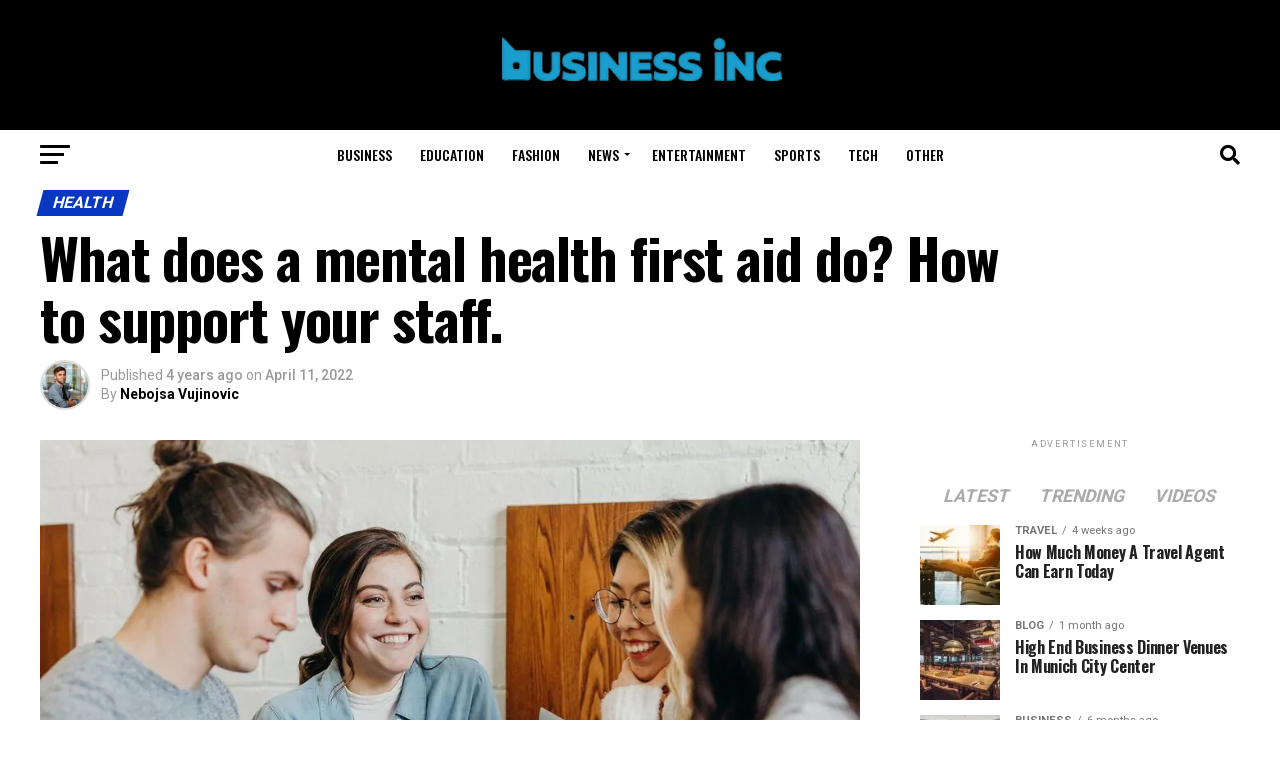

--- FILE ---
content_type: text/html; charset=UTF-8
request_url: https://businesinc.com/what-does-a-mental-health-first-aid-do-how-to-support-your-staff/
body_size: 44692
content:
<!DOCTYPE html>
<html lang="en-US">
<head><meta charset="UTF-8" ><script>if(navigator.userAgent.match(/MSIE|Internet Explorer/i)||navigator.userAgent.match(/Trident\/7\..*?rv:11/i)){var href=document.location.href;if(!href.match(/[?&]nowprocket/)){if(href.indexOf("?")==-1){if(href.indexOf("#")==-1){document.location.href=href+"?nowprocket=1"}else{document.location.href=href.replace("#","?nowprocket=1#")}}else{if(href.indexOf("#")==-1){document.location.href=href+"&nowprocket=1"}else{document.location.href=href.replace("#","&nowprocket=1#")}}}}</script><script>(()=>{class RocketLazyLoadScripts{constructor(){this.v="2.0.3",this.userEvents=["keydown","keyup","mousedown","mouseup","mousemove","mouseover","mouseenter","mouseout","mouseleave","touchmove","touchstart","touchend","touchcancel","wheel","click","dblclick","input","visibilitychange"],this.attributeEvents=["onblur","onclick","oncontextmenu","ondblclick","onfocus","onmousedown","onmouseenter","onmouseleave","onmousemove","onmouseout","onmouseover","onmouseup","onmousewheel","onscroll","onsubmit"]}async t(){this.i(),this.o(),/iP(ad|hone)/.test(navigator.userAgent)&&this.h(),this.u(),this.l(this),this.m(),this.k(this),this.p(this),this._(),await Promise.all([this.R(),this.L()]),this.lastBreath=Date.now(),this.S(this),this.P(),this.D(),this.O(),this.M(),await this.C(this.delayedScripts.normal),await this.C(this.delayedScripts.defer),await this.C(this.delayedScripts.async),this.F("domReady"),await this.T(),await this.j(),await this.I(),this.F("windowLoad"),await this.A(),window.dispatchEvent(new Event("rocket-allScriptsLoaded")),this.everythingLoaded=!0,this.lastTouchEnd&&await new Promise((t=>setTimeout(t,500-Date.now()+this.lastTouchEnd))),this.H(),this.F("all"),this.U(),this.W()}i(){this.CSPIssue=sessionStorage.getItem("rocketCSPIssue"),document.addEventListener("securitypolicyviolation",(t=>{this.CSPIssue||"script-src-elem"!==t.violatedDirective||"data"!==t.blockedURI||(this.CSPIssue=!0,sessionStorage.setItem("rocketCSPIssue",!0))}),{isRocket:!0})}o(){window.addEventListener("pageshow",(t=>{this.persisted=t.persisted,this.realWindowLoadedFired=!0}),{isRocket:!0}),window.addEventListener("pagehide",(()=>{this.onFirstUserAction=null}),{isRocket:!0})}h(){let t;function e(e){t=e}window.addEventListener("touchstart",e,{isRocket:!0}),window.addEventListener("touchend",(function i(o){Math.abs(o.changedTouches[0].pageX-t.changedTouches[0].pageX)<10&&Math.abs(o.changedTouches[0].pageY-t.changedTouches[0].pageY)<10&&o.timeStamp-t.timeStamp<200&&(o.target.dispatchEvent(new PointerEvent("click",{target:o.target,bubbles:!0,cancelable:!0,detail:1})),event.preventDefault(),window.removeEventListener("touchstart",e,{isRocket:!0}),window.removeEventListener("touchend",i,{isRocket:!0}))}),{isRocket:!0})}q(t){this.userActionTriggered||("mousemove"!==t.type||this.firstMousemoveIgnored?"keyup"===t.type||"mouseover"===t.type||"mouseout"===t.type||(this.userActionTriggered=!0,this.onFirstUserAction&&this.onFirstUserAction()):this.firstMousemoveIgnored=!0),"click"===t.type&&t.preventDefault(),this.savedUserEvents.length>0&&(t.stopPropagation(),t.stopImmediatePropagation()),"touchstart"===this.lastEvent&&"touchend"===t.type&&(this.lastTouchEnd=Date.now()),"click"===t.type&&(this.lastTouchEnd=0),this.lastEvent=t.type,this.savedUserEvents.push(t)}u(){this.savedUserEvents=[],this.userEventHandler=this.q.bind(this),this.userEvents.forEach((t=>window.addEventListener(t,this.userEventHandler,{passive:!1,isRocket:!0})))}U(){this.userEvents.forEach((t=>window.removeEventListener(t,this.userEventHandler,{passive:!1,isRocket:!0}))),this.savedUserEvents.forEach((t=>{t.target.dispatchEvent(new window[t.constructor.name](t.type,t))}))}m(){this.eventsMutationObserver=new MutationObserver((t=>{const e="return false";for(const i of t){if("attributes"===i.type){const t=i.target.getAttribute(i.attributeName);t&&t!==e&&(i.target.setAttribute("data-rocket-"+i.attributeName,t),i.target["rocket"+i.attributeName]=new Function("event",t),i.target.setAttribute(i.attributeName,e))}"childList"===i.type&&i.addedNodes.forEach((t=>{if(t.nodeType===Node.ELEMENT_NODE)for(const i of t.attributes)this.attributeEvents.includes(i.name)&&i.value&&""!==i.value&&(t.setAttribute("data-rocket-"+i.name,i.value),t["rocket"+i.name]=new Function("event",i.value),t.setAttribute(i.name,e))}))}})),this.eventsMutationObserver.observe(document,{subtree:!0,childList:!0,attributeFilter:this.attributeEvents})}H(){this.eventsMutationObserver.disconnect(),this.attributeEvents.forEach((t=>{document.querySelectorAll("[data-rocket-"+t+"]").forEach((e=>{e.setAttribute(t,e.getAttribute("data-rocket-"+t)),e.removeAttribute("data-rocket-"+t)}))}))}k(t){Object.defineProperty(HTMLElement.prototype,"onclick",{get(){return this.rocketonclick||null},set(e){this.rocketonclick=e,this.setAttribute(t.everythingLoaded?"onclick":"data-rocket-onclick","this.rocketonclick(event)")}})}S(t){function e(e,i){let o=e[i];e[i]=null,Object.defineProperty(e,i,{get:()=>o,set(s){t.everythingLoaded?o=s:e["rocket"+i]=o=s}})}e(document,"onreadystatechange"),e(window,"onload"),e(window,"onpageshow");try{Object.defineProperty(document,"readyState",{get:()=>t.rocketReadyState,set(e){t.rocketReadyState=e},configurable:!0}),document.readyState="loading"}catch(t){console.log("WPRocket DJE readyState conflict, bypassing")}}l(t){this.originalAddEventListener=EventTarget.prototype.addEventListener,this.originalRemoveEventListener=EventTarget.prototype.removeEventListener,this.savedEventListeners=[],EventTarget.prototype.addEventListener=function(e,i,o){o&&o.isRocket||!t.B(e,this)&&!t.userEvents.includes(e)||t.B(e,this)&&!t.userActionTriggered||e.startsWith("rocket-")||t.everythingLoaded?t.originalAddEventListener.call(this,e,i,o):t.savedEventListeners.push({target:this,remove:!1,type:e,func:i,options:o})},EventTarget.prototype.removeEventListener=function(e,i,o){o&&o.isRocket||!t.B(e,this)&&!t.userEvents.includes(e)||t.B(e,this)&&!t.userActionTriggered||e.startsWith("rocket-")||t.everythingLoaded?t.originalRemoveEventListener.call(this,e,i,o):t.savedEventListeners.push({target:this,remove:!0,type:e,func:i,options:o})}}F(t){"all"===t&&(EventTarget.prototype.addEventListener=this.originalAddEventListener,EventTarget.prototype.removeEventListener=this.originalRemoveEventListener),this.savedEventListeners=this.savedEventListeners.filter((e=>{let i=e.type,o=e.target||window;return"domReady"===t&&"DOMContentLoaded"!==i&&"readystatechange"!==i||("windowLoad"===t&&"load"!==i&&"readystatechange"!==i&&"pageshow"!==i||(this.B(i,o)&&(i="rocket-"+i),e.remove?o.removeEventListener(i,e.func,e.options):o.addEventListener(i,e.func,e.options),!1))}))}p(t){let e;function i(e){return t.everythingLoaded?e:e.split(" ").map((t=>"load"===t||t.startsWith("load.")?"rocket-jquery-load":t)).join(" ")}function o(o){function s(e){const s=o.fn[e];o.fn[e]=o.fn.init.prototype[e]=function(){return this[0]===window&&t.userActionTriggered&&("string"==typeof arguments[0]||arguments[0]instanceof String?arguments[0]=i(arguments[0]):"object"==typeof arguments[0]&&Object.keys(arguments[0]).forEach((t=>{const e=arguments[0][t];delete arguments[0][t],arguments[0][i(t)]=e}))),s.apply(this,arguments),this}}if(o&&o.fn&&!t.allJQueries.includes(o)){const e={DOMContentLoaded:[],"rocket-DOMContentLoaded":[]};for(const t in e)document.addEventListener(t,(()=>{e[t].forEach((t=>t()))}),{isRocket:!0});o.fn.ready=o.fn.init.prototype.ready=function(i){function s(){parseInt(o.fn.jquery)>2?setTimeout((()=>i.bind(document)(o))):i.bind(document)(o)}return t.realDomReadyFired?!t.userActionTriggered||t.fauxDomReadyFired?s():e["rocket-DOMContentLoaded"].push(s):e.DOMContentLoaded.push(s),o([])},s("on"),s("one"),s("off"),t.allJQueries.push(o)}e=o}t.allJQueries=[],o(window.jQuery),Object.defineProperty(window,"jQuery",{get:()=>e,set(t){o(t)}})}P(){const t=new Map;document.write=document.writeln=function(e){const i=document.currentScript,o=document.createRange(),s=i.parentElement;let n=t.get(i);void 0===n&&(n=i.nextSibling,t.set(i,n));const c=document.createDocumentFragment();o.setStart(c,0),c.appendChild(o.createContextualFragment(e)),s.insertBefore(c,n)}}async R(){return new Promise((t=>{this.userActionTriggered?t():this.onFirstUserAction=t}))}async L(){return new Promise((t=>{document.addEventListener("DOMContentLoaded",(()=>{this.realDomReadyFired=!0,t()}),{isRocket:!0})}))}async I(){return this.realWindowLoadedFired?Promise.resolve():new Promise((t=>{window.addEventListener("load",t,{isRocket:!0})}))}M(){this.pendingScripts=[];this.scriptsMutationObserver=new MutationObserver((t=>{for(const e of t)e.addedNodes.forEach((t=>{"SCRIPT"!==t.tagName||t.noModule||t.isWPRocket||this.pendingScripts.push({script:t,promise:new Promise((e=>{const i=()=>{const i=this.pendingScripts.findIndex((e=>e.script===t));i>=0&&this.pendingScripts.splice(i,1),e()};t.addEventListener("load",i,{isRocket:!0}),t.addEventListener("error",i,{isRocket:!0}),setTimeout(i,1e3)}))})}))})),this.scriptsMutationObserver.observe(document,{childList:!0,subtree:!0})}async j(){await this.J(),this.pendingScripts.length?(await this.pendingScripts[0].promise,await this.j()):this.scriptsMutationObserver.disconnect()}D(){this.delayedScripts={normal:[],async:[],defer:[]},document.querySelectorAll("script[type$=rocketlazyloadscript]").forEach((t=>{t.hasAttribute("data-rocket-src")?t.hasAttribute("async")&&!1!==t.async?this.delayedScripts.async.push(t):t.hasAttribute("defer")&&!1!==t.defer||"module"===t.getAttribute("data-rocket-type")?this.delayedScripts.defer.push(t):this.delayedScripts.normal.push(t):this.delayedScripts.normal.push(t)}))}async _(){await this.L();let t=[];document.querySelectorAll("script[type$=rocketlazyloadscript][data-rocket-src]").forEach((e=>{let i=e.getAttribute("data-rocket-src");if(i&&!i.startsWith("data:")){i.startsWith("//")&&(i=location.protocol+i);try{const o=new URL(i).origin;o!==location.origin&&t.push({src:o,crossOrigin:e.crossOrigin||"module"===e.getAttribute("data-rocket-type")})}catch(t){}}})),t=[...new Map(t.map((t=>[JSON.stringify(t),t]))).values()],this.N(t,"preconnect")}async $(t){if(await this.G(),!0!==t.noModule||!("noModule"in HTMLScriptElement.prototype))return new Promise((e=>{let i;function o(){(i||t).setAttribute("data-rocket-status","executed"),e()}try{if(navigator.userAgent.includes("Firefox/")||""===navigator.vendor||this.CSPIssue)i=document.createElement("script"),[...t.attributes].forEach((t=>{let e=t.nodeName;"type"!==e&&("data-rocket-type"===e&&(e="type"),"data-rocket-src"===e&&(e="src"),i.setAttribute(e,t.nodeValue))})),t.text&&(i.text=t.text),t.nonce&&(i.nonce=t.nonce),i.hasAttribute("src")?(i.addEventListener("load",o,{isRocket:!0}),i.addEventListener("error",(()=>{i.setAttribute("data-rocket-status","failed-network"),e()}),{isRocket:!0}),setTimeout((()=>{i.isConnected||e()}),1)):(i.text=t.text,o()),i.isWPRocket=!0,t.parentNode.replaceChild(i,t);else{const i=t.getAttribute("data-rocket-type"),s=t.getAttribute("data-rocket-src");i?(t.type=i,t.removeAttribute("data-rocket-type")):t.removeAttribute("type"),t.addEventListener("load",o,{isRocket:!0}),t.addEventListener("error",(i=>{this.CSPIssue&&i.target.src.startsWith("data:")?(console.log("WPRocket: CSP fallback activated"),t.removeAttribute("src"),this.$(t).then(e)):(t.setAttribute("data-rocket-status","failed-network"),e())}),{isRocket:!0}),s?(t.fetchPriority="high",t.removeAttribute("data-rocket-src"),t.src=s):t.src="data:text/javascript;base64,"+window.btoa(unescape(encodeURIComponent(t.text)))}}catch(i){t.setAttribute("data-rocket-status","failed-transform"),e()}}));t.setAttribute("data-rocket-status","skipped")}async C(t){const e=t.shift();return e?(e.isConnected&&await this.$(e),this.C(t)):Promise.resolve()}O(){this.N([...this.delayedScripts.normal,...this.delayedScripts.defer,...this.delayedScripts.async],"preload")}N(t,e){this.trash=this.trash||[];let i=!0;var o=document.createDocumentFragment();t.forEach((t=>{const s=t.getAttribute&&t.getAttribute("data-rocket-src")||t.src;if(s&&!s.startsWith("data:")){const n=document.createElement("link");n.href=s,n.rel=e,"preconnect"!==e&&(n.as="script",n.fetchPriority=i?"high":"low"),t.getAttribute&&"module"===t.getAttribute("data-rocket-type")&&(n.crossOrigin=!0),t.crossOrigin&&(n.crossOrigin=t.crossOrigin),t.integrity&&(n.integrity=t.integrity),t.nonce&&(n.nonce=t.nonce),o.appendChild(n),this.trash.push(n),i=!1}})),document.head.appendChild(o)}W(){this.trash.forEach((t=>t.remove()))}async T(){try{document.readyState="interactive"}catch(t){}this.fauxDomReadyFired=!0;try{await this.G(),document.dispatchEvent(new Event("rocket-readystatechange")),await this.G(),document.rocketonreadystatechange&&document.rocketonreadystatechange(),await this.G(),document.dispatchEvent(new Event("rocket-DOMContentLoaded")),await this.G(),window.dispatchEvent(new Event("rocket-DOMContentLoaded"))}catch(t){console.error(t)}}async A(){try{document.readyState="complete"}catch(t){}try{await this.G(),document.dispatchEvent(new Event("rocket-readystatechange")),await this.G(),document.rocketonreadystatechange&&document.rocketonreadystatechange(),await this.G(),window.dispatchEvent(new Event("rocket-load")),await this.G(),window.rocketonload&&window.rocketonload(),await this.G(),this.allJQueries.forEach((t=>t(window).trigger("rocket-jquery-load"))),await this.G();const t=new Event("rocket-pageshow");t.persisted=this.persisted,window.dispatchEvent(t),await this.G(),window.rocketonpageshow&&window.rocketonpageshow({persisted:this.persisted})}catch(t){console.error(t)}}async G(){Date.now()-this.lastBreath>45&&(await this.J(),this.lastBreath=Date.now())}async J(){return document.hidden?new Promise((t=>setTimeout(t))):new Promise((t=>requestAnimationFrame(t)))}B(t,e){return e===document&&"readystatechange"===t||(e===document&&"DOMContentLoaded"===t||(e===window&&"DOMContentLoaded"===t||(e===window&&"load"===t||e===window&&"pageshow"===t)))}static run(){(new RocketLazyLoadScripts).t()}}RocketLazyLoadScripts.run()})();</script>

<meta name="viewport" id="viewport" content="width=device-width, initial-scale=1.0, maximum-scale=1.0, minimum-scale=1.0, user-scalable=no" />
<link rel="shortcut icon" href="https://businesinc.com/wp-content/uploads/2022/03/BUSINESS-INC-LOGO-DONE-BY-SIR-01-copy.png" /><link rel="pingback" href="https://businesinc.com/xmlrpc.php" />
<meta property="og:type" content="article" />
					<meta property="og:image" content="https://businesinc.com/wp-content/uploads/2022/04/benefits-MHFA-training-kellys-cause-foundation-1000x600.jpg" />
		<meta name="twitter:image" content="https://businesinc.com/wp-content/uploads/2022/04/benefits-MHFA-training-kellys-cause-foundation-1000x600.jpg" />
	<meta property="og:url" content="https://businesinc.com/what-does-a-mental-health-first-aid-do-how-to-support-your-staff/" />
<meta property="og:title" content="What does a mental health first aid do? How to support your staff." />
<meta property="og:description" content="You might consider learning more about mental health if you have employees. This will allow you to better care for your team and create a positive work environment. What is a Mental Health First Aider? A mental health first aid is someone who has been trained to help people with mental health issues at work. [&hellip;]" />
<meta name="twitter:card" content="summary_large_image">
<meta name="twitter:url" content="https://businesinc.com/what-does-a-mental-health-first-aid-do-how-to-support-your-staff/">
<meta name="twitter:title" content="What does a mental health first aid do? How to support your staff.">
<meta name="twitter:description" content="You might consider learning more about mental health if you have employees. This will allow you to better care for your team and create a positive work environment. What is a Mental Health First Aider? A mental health first aid is someone who has been trained to help people with mental health issues at work. [&hellip;]">
<script type="text/javascript">
/* <![CDATA[ */
(()=>{var e={};e.g=function(){if("object"==typeof globalThis)return globalThis;try{return this||new Function("return this")()}catch(e){if("object"==typeof window)return window}}(),function({ampUrl:n,isCustomizePreview:t,isAmpDevMode:r,noampQueryVarName:o,noampQueryVarValue:s,disabledStorageKey:i,mobileUserAgents:a,regexRegex:c}){if("undefined"==typeof sessionStorage)return;const d=new RegExp(c);if(!a.some((e=>{const n=e.match(d);return!(!n||!new RegExp(n[1],n[2]).test(navigator.userAgent))||navigator.userAgent.includes(e)})))return;e.g.addEventListener("DOMContentLoaded",(()=>{const e=document.getElementById("amp-mobile-version-switcher");if(!e)return;e.hidden=!1;const n=e.querySelector("a[href]");n&&n.addEventListener("click",(()=>{sessionStorage.removeItem(i)}))}));const g=r&&["paired-browsing-non-amp","paired-browsing-amp"].includes(window.name);if(sessionStorage.getItem(i)||t||g)return;const u=new URL(location.href),m=new URL(n);m.hash=u.hash,u.searchParams.has(o)&&s===u.searchParams.get(o)?sessionStorage.setItem(i,"1"):m.href!==u.href&&(window.stop(),location.replace(m.href))}({"ampUrl":"https:\/\/businesinc.com\/what-does-a-mental-health-first-aid-do-how-to-support-your-staff\/?amp=1","noampQueryVarName":"noamp","noampQueryVarValue":"mobile","disabledStorageKey":"amp_mobile_redirect_disabled","mobileUserAgents":["Mobile","Android","Silk\/","Kindle","BlackBerry","Opera Mini","Opera Mobi"],"regexRegex":"^\\\/((?:.|\\n)+)\\\/([i]*)$","isCustomizePreview":false,"isAmpDevMode":false})})();
/* ]]> */
</script>
<meta name='robots' content='index, follow, max-image-preview:large, max-snippet:-1, max-video-preview:-1' />

	<!-- This site is optimized with the Yoast SEO plugin v26.8 - https://yoast.com/product/yoast-seo-wordpress/ -->
	<title>What does a mental health first aid do? How to support your staff. - Business INC</title><link rel="preload" data-rocket-preload as="style" href="https://fonts.googleapis.com/css?family=Roboto%3A300%2C400%2C700%2C900%7COswald%3A400%2C700%7CAdvent%20Pro%3A700%7COpen%20Sans%3A700%7CAnton%3A400Oswald%3A100%2C200%2C300%2C400%2C500%2C600%2C700%2C800%2C900%7COswald%3A100%2C200%2C300%2C400%2C500%2C600%2C700%2C800%2C900%7CRoboto%3A100%2C200%2C300%2C400%2C500%2C600%2C700%2C800%2C900%7CRoboto%3A100%2C200%2C300%2C400%2C500%2C600%2C700%2C800%2C900%7CPT%20Serif%3A100%2C200%2C300%2C400%2C500%2C600%2C700%2C800%2C900%7COswald%3A100%2C200%2C300%2C400%2C500%2C600%2C700%2C800%2C900%26amp%3Bsubset%3Dlatin%2Clatin-ext%2Ccyrillic%2Ccyrillic-ext%2Cgreek-ext%2Cgreek%2Cvietnamese%26amp%3Bdisplay%3Dswap&#038;display=swap" /><link rel="stylesheet" href="https://fonts.googleapis.com/css?family=Roboto%3A300%2C400%2C700%2C900%7COswald%3A400%2C700%7CAdvent%20Pro%3A700%7COpen%20Sans%3A700%7CAnton%3A400Oswald%3A100%2C200%2C300%2C400%2C500%2C600%2C700%2C800%2C900%7COswald%3A100%2C200%2C300%2C400%2C500%2C600%2C700%2C800%2C900%7CRoboto%3A100%2C200%2C300%2C400%2C500%2C600%2C700%2C800%2C900%7CRoboto%3A100%2C200%2C300%2C400%2C500%2C600%2C700%2C800%2C900%7CPT%20Serif%3A100%2C200%2C300%2C400%2C500%2C600%2C700%2C800%2C900%7COswald%3A100%2C200%2C300%2C400%2C500%2C600%2C700%2C800%2C900%26amp%3Bsubset%3Dlatin%2Clatin-ext%2Ccyrillic%2Ccyrillic-ext%2Cgreek-ext%2Cgreek%2Cvietnamese%26amp%3Bdisplay%3Dswap&#038;display=swap" media="print" onload="this.media='all'" /><noscript><link rel="stylesheet" href="https://fonts.googleapis.com/css?family=Roboto%3A300%2C400%2C700%2C900%7COswald%3A400%2C700%7CAdvent%20Pro%3A700%7COpen%20Sans%3A700%7CAnton%3A400Oswald%3A100%2C200%2C300%2C400%2C500%2C600%2C700%2C800%2C900%7COswald%3A100%2C200%2C300%2C400%2C500%2C600%2C700%2C800%2C900%7CRoboto%3A100%2C200%2C300%2C400%2C500%2C600%2C700%2C800%2C900%7CRoboto%3A100%2C200%2C300%2C400%2C500%2C600%2C700%2C800%2C900%7CPT%20Serif%3A100%2C200%2C300%2C400%2C500%2C600%2C700%2C800%2C900%7COswald%3A100%2C200%2C300%2C400%2C500%2C600%2C700%2C800%2C900%26amp%3Bsubset%3Dlatin%2Clatin-ext%2Ccyrillic%2Ccyrillic-ext%2Cgreek-ext%2Cgreek%2Cvietnamese%26amp%3Bdisplay%3Dswap&#038;display=swap" /></noscript>
	<link rel="canonical" href="https://businesinc.com/what-does-a-mental-health-first-aid-do-how-to-support-your-staff/" />
	<meta property="og:locale" content="en_US" />
	<meta property="og:type" content="article" />
	<meta property="og:title" content="What does a mental health first aid do? How to support your staff. - Business INC" />
	<meta property="og:description" content="You might consider learning more about mental health if you have employees. This will allow you to better care for your team and create a positive work environment. What is a Mental Health First Aider? A mental health first aid is someone who has been trained to help people with mental health issues at work. [&hellip;]" />
	<meta property="og:url" content="https://businesinc.com/what-does-a-mental-health-first-aid-do-how-to-support-your-staff/" />
	<meta property="og:site_name" content="Business INC" />
	<meta property="article:author" content="https://www.facebook.com/profile.php?id=61552964038049" />
	<meta property="article:published_time" content="2022-04-11T11:31:18+00:00" />
	<meta property="og:image" content="https://businesinc.com/wp-content/uploads/2022/04/benefits-MHFA-training-kellys-cause-foundation.jpg" />
	<meta property="og:image:width" content="1000" />
	<meta property="og:image:height" content="667" />
	<meta property="og:image:type" content="image/jpeg" />
	<meta name="author" content="Nebojsa Vujinovic" />
	<meta name="twitter:card" content="summary_large_image" />
	<meta name="twitter:label1" content="Written by" />
	<meta name="twitter:data1" content="Nebojsa Vujinovic" />
	<meta name="twitter:label2" content="Est. reading time" />
	<meta name="twitter:data2" content="2 minutes" />
	<script type="application/ld+json" class="yoast-schema-graph">{"@context":"https://schema.org","@graph":[{"@type":"Article","@id":"https://businesinc.com/what-does-a-mental-health-first-aid-do-how-to-support-your-staff/#article","isPartOf":{"@id":"https://businesinc.com/what-does-a-mental-health-first-aid-do-how-to-support-your-staff/"},"author":{"name":"Nebojsa Vujinovic","@id":"https://businesinc.com/#/schema/person/597fd9e521d9f0853d556b5176d883f5"},"headline":"What does a mental health first aid do? How to support your staff.","datePublished":"2022-04-11T11:31:18+00:00","mainEntityOfPage":{"@id":"https://businesinc.com/what-does-a-mental-health-first-aid-do-how-to-support-your-staff/"},"wordCount":477,"commentCount":0,"image":{"@id":"https://businesinc.com/what-does-a-mental-health-first-aid-do-how-to-support-your-staff/#primaryimage"},"thumbnailUrl":"https://businesinc.com/wp-content/uploads/2022/04/benefits-MHFA-training-kellys-cause-foundation.jpg","articleSection":["Health"],"inLanguage":"en-US"},{"@type":"WebPage","@id":"https://businesinc.com/what-does-a-mental-health-first-aid-do-how-to-support-your-staff/","url":"https://businesinc.com/what-does-a-mental-health-first-aid-do-how-to-support-your-staff/","name":"What does a mental health first aid do? How to support your staff. - Business INC","isPartOf":{"@id":"https://businesinc.com/#website"},"primaryImageOfPage":{"@id":"https://businesinc.com/what-does-a-mental-health-first-aid-do-how-to-support-your-staff/#primaryimage"},"image":{"@id":"https://businesinc.com/what-does-a-mental-health-first-aid-do-how-to-support-your-staff/#primaryimage"},"thumbnailUrl":"https://businesinc.com/wp-content/uploads/2022/04/benefits-MHFA-training-kellys-cause-foundation.jpg","datePublished":"2022-04-11T11:31:18+00:00","author":{"@id":"https://businesinc.com/#/schema/person/597fd9e521d9f0853d556b5176d883f5"},"breadcrumb":{"@id":"https://businesinc.com/what-does-a-mental-health-first-aid-do-how-to-support-your-staff/#breadcrumb"},"inLanguage":"en-US","potentialAction":[{"@type":"ReadAction","target":["https://businesinc.com/what-does-a-mental-health-first-aid-do-how-to-support-your-staff/"]}]},{"@type":"ImageObject","inLanguage":"en-US","@id":"https://businesinc.com/what-does-a-mental-health-first-aid-do-how-to-support-your-staff/#primaryimage","url":"https://businesinc.com/wp-content/uploads/2022/04/benefits-MHFA-training-kellys-cause-foundation.jpg","contentUrl":"https://businesinc.com/wp-content/uploads/2022/04/benefits-MHFA-training-kellys-cause-foundation.jpg","width":1000,"height":667},{"@type":"BreadcrumbList","@id":"https://businesinc.com/what-does-a-mental-health-first-aid-do-how-to-support-your-staff/#breadcrumb","itemListElement":[{"@type":"ListItem","position":1,"name":"Home","item":"https://businesinc.com/"},{"@type":"ListItem","position":2,"name":"What does a mental health first aid do? How to support your staff."}]},{"@type":"WebSite","@id":"https://businesinc.com/#website","url":"https://businesinc.com/","name":"Business INC","description":"My Business INC Blog","potentialAction":[{"@type":"SearchAction","target":{"@type":"EntryPoint","urlTemplate":"https://businesinc.com/?s={search_term_string}"},"query-input":{"@type":"PropertyValueSpecification","valueRequired":true,"valueName":"search_term_string"}}],"inLanguage":"en-US"},{"@type":"Person","@id":"https://businesinc.com/#/schema/person/597fd9e521d9f0853d556b5176d883f5","name":"Nebojsa Vujinovic","image":{"@type":"ImageObject","inLanguage":"en-US","@id":"https://businesinc.com/#/schema/person/image/","url":"https://businesinc.com/wp-content/uploads/2024/04/Nebojsa-Vujinovic-150x150.jpg","contentUrl":"https://businesinc.com/wp-content/uploads/2024/04/Nebojsa-Vujinovic-150x150.jpg","caption":"Nebojsa Vujinovic"},"description":"Hi, my name is Nebojša, and I've been involved in digital marketing for over 15 years. I've written for various websites, covering a wide range of topics. I'm particularly interested in subjects like technology, gaming, app development, and I also have a passion for automobiles. Additionally, I work on SEO optimization. In my free time, I enjoy reading, walking, traveling and spending time with my wife and daughter.","sameAs":["https://www.facebook.com/profile.php?id=61552964038049","https://www.instagram.com/vujo91/","https://www.linkedin.com/in/nebojša-vujinović-vujo-b0a189a3/"],"url":"https://businesinc.com/author/nebojsa/"}]}</script>
	<!-- / Yoast SEO plugin. -->


<link rel='dns-prefetch' href='//ajax.googleapis.com' />
<link rel='dns-prefetch' href='//fonts.googleapis.com' />
<link href='https://fonts.gstatic.com' crossorigin rel='preconnect' />
<link rel="alternate" type="application/rss+xml" title="Business INC &raquo; Feed" href="https://businesinc.com/feed/" />
<link rel="alternate" title="oEmbed (JSON)" type="application/json+oembed" href="https://businesinc.com/wp-json/oembed/1.0/embed?url=https%3A%2F%2Fbusinesinc.com%2Fwhat-does-a-mental-health-first-aid-do-how-to-support-your-staff%2F" />
<link rel="alternate" title="oEmbed (XML)" type="text/xml+oembed" href="https://businesinc.com/wp-json/oembed/1.0/embed?url=https%3A%2F%2Fbusinesinc.com%2Fwhat-does-a-mental-health-first-aid-do-how-to-support-your-staff%2F&#038;format=xml" />
<style id='wp-img-auto-sizes-contain-inline-css' type='text/css'>
img:is([sizes=auto i],[sizes^="auto," i]){contain-intrinsic-size:3000px 1500px}
/*# sourceURL=wp-img-auto-sizes-contain-inline-css */
</style>
<style id='wp-emoji-styles-inline-css' type='text/css'>

	img.wp-smiley, img.emoji {
		display: inline !important;
		border: none !important;
		box-shadow: none !important;
		height: 1em !important;
		width: 1em !important;
		margin: 0 0.07em !important;
		vertical-align: -0.1em !important;
		background: none !important;
		padding: 0 !important;
	}
/*# sourceURL=wp-emoji-styles-inline-css */
</style>
<style id='wp-block-library-inline-css' type='text/css'>
:root{--wp-block-synced-color:#7a00df;--wp-block-synced-color--rgb:122,0,223;--wp-bound-block-color:var(--wp-block-synced-color);--wp-editor-canvas-background:#ddd;--wp-admin-theme-color:#007cba;--wp-admin-theme-color--rgb:0,124,186;--wp-admin-theme-color-darker-10:#006ba1;--wp-admin-theme-color-darker-10--rgb:0,107,160.5;--wp-admin-theme-color-darker-20:#005a87;--wp-admin-theme-color-darker-20--rgb:0,90,135;--wp-admin-border-width-focus:2px}@media (min-resolution:192dpi){:root{--wp-admin-border-width-focus:1.5px}}.wp-element-button{cursor:pointer}:root .has-very-light-gray-background-color{background-color:#eee}:root .has-very-dark-gray-background-color{background-color:#313131}:root .has-very-light-gray-color{color:#eee}:root .has-very-dark-gray-color{color:#313131}:root .has-vivid-green-cyan-to-vivid-cyan-blue-gradient-background{background:linear-gradient(135deg,#00d084,#0693e3)}:root .has-purple-crush-gradient-background{background:linear-gradient(135deg,#34e2e4,#4721fb 50%,#ab1dfe)}:root .has-hazy-dawn-gradient-background{background:linear-gradient(135deg,#faaca8,#dad0ec)}:root .has-subdued-olive-gradient-background{background:linear-gradient(135deg,#fafae1,#67a671)}:root .has-atomic-cream-gradient-background{background:linear-gradient(135deg,#fdd79a,#004a59)}:root .has-nightshade-gradient-background{background:linear-gradient(135deg,#330968,#31cdcf)}:root .has-midnight-gradient-background{background:linear-gradient(135deg,#020381,#2874fc)}:root{--wp--preset--font-size--normal:16px;--wp--preset--font-size--huge:42px}.has-regular-font-size{font-size:1em}.has-larger-font-size{font-size:2.625em}.has-normal-font-size{font-size:var(--wp--preset--font-size--normal)}.has-huge-font-size{font-size:var(--wp--preset--font-size--huge)}.has-text-align-center{text-align:center}.has-text-align-left{text-align:left}.has-text-align-right{text-align:right}.has-fit-text{white-space:nowrap!important}#end-resizable-editor-section{display:none}.aligncenter{clear:both}.items-justified-left{justify-content:flex-start}.items-justified-center{justify-content:center}.items-justified-right{justify-content:flex-end}.items-justified-space-between{justify-content:space-between}.screen-reader-text{border:0;clip-path:inset(50%);height:1px;margin:-1px;overflow:hidden;padding:0;position:absolute;width:1px;word-wrap:normal!important}.screen-reader-text:focus{background-color:#ddd;clip-path:none;color:#444;display:block;font-size:1em;height:auto;left:5px;line-height:normal;padding:15px 23px 14px;text-decoration:none;top:5px;width:auto;z-index:100000}html :where(.has-border-color){border-style:solid}html :where([style*=border-top-color]){border-top-style:solid}html :where([style*=border-right-color]){border-right-style:solid}html :where([style*=border-bottom-color]){border-bottom-style:solid}html :where([style*=border-left-color]){border-left-style:solid}html :where([style*=border-width]){border-style:solid}html :where([style*=border-top-width]){border-top-style:solid}html :where([style*=border-right-width]){border-right-style:solid}html :where([style*=border-bottom-width]){border-bottom-style:solid}html :where([style*=border-left-width]){border-left-style:solid}html :where(img[class*=wp-image-]){height:auto;max-width:100%}:where(figure){margin:0 0 1em}html :where(.is-position-sticky){--wp-admin--admin-bar--position-offset:var(--wp-admin--admin-bar--height,0px)}@media screen and (max-width:600px){html :where(.is-position-sticky){--wp-admin--admin-bar--position-offset:0px}}

/*# sourceURL=wp-block-library-inline-css */
</style><style id='global-styles-inline-css' type='text/css'>
:root{--wp--preset--aspect-ratio--square: 1;--wp--preset--aspect-ratio--4-3: 4/3;--wp--preset--aspect-ratio--3-4: 3/4;--wp--preset--aspect-ratio--3-2: 3/2;--wp--preset--aspect-ratio--2-3: 2/3;--wp--preset--aspect-ratio--16-9: 16/9;--wp--preset--aspect-ratio--9-16: 9/16;--wp--preset--color--black: #000000;--wp--preset--color--cyan-bluish-gray: #abb8c3;--wp--preset--color--white: #ffffff;--wp--preset--color--pale-pink: #f78da7;--wp--preset--color--vivid-red: #cf2e2e;--wp--preset--color--luminous-vivid-orange: #ff6900;--wp--preset--color--luminous-vivid-amber: #fcb900;--wp--preset--color--light-green-cyan: #7bdcb5;--wp--preset--color--vivid-green-cyan: #00d084;--wp--preset--color--pale-cyan-blue: #8ed1fc;--wp--preset--color--vivid-cyan-blue: #0693e3;--wp--preset--color--vivid-purple: #9b51e0;--wp--preset--gradient--vivid-cyan-blue-to-vivid-purple: linear-gradient(135deg,rgb(6,147,227) 0%,rgb(155,81,224) 100%);--wp--preset--gradient--light-green-cyan-to-vivid-green-cyan: linear-gradient(135deg,rgb(122,220,180) 0%,rgb(0,208,130) 100%);--wp--preset--gradient--luminous-vivid-amber-to-luminous-vivid-orange: linear-gradient(135deg,rgb(252,185,0) 0%,rgb(255,105,0) 100%);--wp--preset--gradient--luminous-vivid-orange-to-vivid-red: linear-gradient(135deg,rgb(255,105,0) 0%,rgb(207,46,46) 100%);--wp--preset--gradient--very-light-gray-to-cyan-bluish-gray: linear-gradient(135deg,rgb(238,238,238) 0%,rgb(169,184,195) 100%);--wp--preset--gradient--cool-to-warm-spectrum: linear-gradient(135deg,rgb(74,234,220) 0%,rgb(151,120,209) 20%,rgb(207,42,186) 40%,rgb(238,44,130) 60%,rgb(251,105,98) 80%,rgb(254,248,76) 100%);--wp--preset--gradient--blush-light-purple: linear-gradient(135deg,rgb(255,206,236) 0%,rgb(152,150,240) 100%);--wp--preset--gradient--blush-bordeaux: linear-gradient(135deg,rgb(254,205,165) 0%,rgb(254,45,45) 50%,rgb(107,0,62) 100%);--wp--preset--gradient--luminous-dusk: linear-gradient(135deg,rgb(255,203,112) 0%,rgb(199,81,192) 50%,rgb(65,88,208) 100%);--wp--preset--gradient--pale-ocean: linear-gradient(135deg,rgb(255,245,203) 0%,rgb(182,227,212) 50%,rgb(51,167,181) 100%);--wp--preset--gradient--electric-grass: linear-gradient(135deg,rgb(202,248,128) 0%,rgb(113,206,126) 100%);--wp--preset--gradient--midnight: linear-gradient(135deg,rgb(2,3,129) 0%,rgb(40,116,252) 100%);--wp--preset--font-size--small: 13px;--wp--preset--font-size--medium: 20px;--wp--preset--font-size--large: 36px;--wp--preset--font-size--x-large: 42px;--wp--preset--spacing--20: 0.44rem;--wp--preset--spacing--30: 0.67rem;--wp--preset--spacing--40: 1rem;--wp--preset--spacing--50: 1.5rem;--wp--preset--spacing--60: 2.25rem;--wp--preset--spacing--70: 3.38rem;--wp--preset--spacing--80: 5.06rem;--wp--preset--shadow--natural: 6px 6px 9px rgba(0, 0, 0, 0.2);--wp--preset--shadow--deep: 12px 12px 50px rgba(0, 0, 0, 0.4);--wp--preset--shadow--sharp: 6px 6px 0px rgba(0, 0, 0, 0.2);--wp--preset--shadow--outlined: 6px 6px 0px -3px rgb(255, 255, 255), 6px 6px rgb(0, 0, 0);--wp--preset--shadow--crisp: 6px 6px 0px rgb(0, 0, 0);}:where(.is-layout-flex){gap: 0.5em;}:where(.is-layout-grid){gap: 0.5em;}body .is-layout-flex{display: flex;}.is-layout-flex{flex-wrap: wrap;align-items: center;}.is-layout-flex > :is(*, div){margin: 0;}body .is-layout-grid{display: grid;}.is-layout-grid > :is(*, div){margin: 0;}:where(.wp-block-columns.is-layout-flex){gap: 2em;}:where(.wp-block-columns.is-layout-grid){gap: 2em;}:where(.wp-block-post-template.is-layout-flex){gap: 1.25em;}:where(.wp-block-post-template.is-layout-grid){gap: 1.25em;}.has-black-color{color: var(--wp--preset--color--black) !important;}.has-cyan-bluish-gray-color{color: var(--wp--preset--color--cyan-bluish-gray) !important;}.has-white-color{color: var(--wp--preset--color--white) !important;}.has-pale-pink-color{color: var(--wp--preset--color--pale-pink) !important;}.has-vivid-red-color{color: var(--wp--preset--color--vivid-red) !important;}.has-luminous-vivid-orange-color{color: var(--wp--preset--color--luminous-vivid-orange) !important;}.has-luminous-vivid-amber-color{color: var(--wp--preset--color--luminous-vivid-amber) !important;}.has-light-green-cyan-color{color: var(--wp--preset--color--light-green-cyan) !important;}.has-vivid-green-cyan-color{color: var(--wp--preset--color--vivid-green-cyan) !important;}.has-pale-cyan-blue-color{color: var(--wp--preset--color--pale-cyan-blue) !important;}.has-vivid-cyan-blue-color{color: var(--wp--preset--color--vivid-cyan-blue) !important;}.has-vivid-purple-color{color: var(--wp--preset--color--vivid-purple) !important;}.has-black-background-color{background-color: var(--wp--preset--color--black) !important;}.has-cyan-bluish-gray-background-color{background-color: var(--wp--preset--color--cyan-bluish-gray) !important;}.has-white-background-color{background-color: var(--wp--preset--color--white) !important;}.has-pale-pink-background-color{background-color: var(--wp--preset--color--pale-pink) !important;}.has-vivid-red-background-color{background-color: var(--wp--preset--color--vivid-red) !important;}.has-luminous-vivid-orange-background-color{background-color: var(--wp--preset--color--luminous-vivid-orange) !important;}.has-luminous-vivid-amber-background-color{background-color: var(--wp--preset--color--luminous-vivid-amber) !important;}.has-light-green-cyan-background-color{background-color: var(--wp--preset--color--light-green-cyan) !important;}.has-vivid-green-cyan-background-color{background-color: var(--wp--preset--color--vivid-green-cyan) !important;}.has-pale-cyan-blue-background-color{background-color: var(--wp--preset--color--pale-cyan-blue) !important;}.has-vivid-cyan-blue-background-color{background-color: var(--wp--preset--color--vivid-cyan-blue) !important;}.has-vivid-purple-background-color{background-color: var(--wp--preset--color--vivid-purple) !important;}.has-black-border-color{border-color: var(--wp--preset--color--black) !important;}.has-cyan-bluish-gray-border-color{border-color: var(--wp--preset--color--cyan-bluish-gray) !important;}.has-white-border-color{border-color: var(--wp--preset--color--white) !important;}.has-pale-pink-border-color{border-color: var(--wp--preset--color--pale-pink) !important;}.has-vivid-red-border-color{border-color: var(--wp--preset--color--vivid-red) !important;}.has-luminous-vivid-orange-border-color{border-color: var(--wp--preset--color--luminous-vivid-orange) !important;}.has-luminous-vivid-amber-border-color{border-color: var(--wp--preset--color--luminous-vivid-amber) !important;}.has-light-green-cyan-border-color{border-color: var(--wp--preset--color--light-green-cyan) !important;}.has-vivid-green-cyan-border-color{border-color: var(--wp--preset--color--vivid-green-cyan) !important;}.has-pale-cyan-blue-border-color{border-color: var(--wp--preset--color--pale-cyan-blue) !important;}.has-vivid-cyan-blue-border-color{border-color: var(--wp--preset--color--vivid-cyan-blue) !important;}.has-vivid-purple-border-color{border-color: var(--wp--preset--color--vivid-purple) !important;}.has-vivid-cyan-blue-to-vivid-purple-gradient-background{background: var(--wp--preset--gradient--vivid-cyan-blue-to-vivid-purple) !important;}.has-light-green-cyan-to-vivid-green-cyan-gradient-background{background: var(--wp--preset--gradient--light-green-cyan-to-vivid-green-cyan) !important;}.has-luminous-vivid-amber-to-luminous-vivid-orange-gradient-background{background: var(--wp--preset--gradient--luminous-vivid-amber-to-luminous-vivid-orange) !important;}.has-luminous-vivid-orange-to-vivid-red-gradient-background{background: var(--wp--preset--gradient--luminous-vivid-orange-to-vivid-red) !important;}.has-very-light-gray-to-cyan-bluish-gray-gradient-background{background: var(--wp--preset--gradient--very-light-gray-to-cyan-bluish-gray) !important;}.has-cool-to-warm-spectrum-gradient-background{background: var(--wp--preset--gradient--cool-to-warm-spectrum) !important;}.has-blush-light-purple-gradient-background{background: var(--wp--preset--gradient--blush-light-purple) !important;}.has-blush-bordeaux-gradient-background{background: var(--wp--preset--gradient--blush-bordeaux) !important;}.has-luminous-dusk-gradient-background{background: var(--wp--preset--gradient--luminous-dusk) !important;}.has-pale-ocean-gradient-background{background: var(--wp--preset--gradient--pale-ocean) !important;}.has-electric-grass-gradient-background{background: var(--wp--preset--gradient--electric-grass) !important;}.has-midnight-gradient-background{background: var(--wp--preset--gradient--midnight) !important;}.has-small-font-size{font-size: var(--wp--preset--font-size--small) !important;}.has-medium-font-size{font-size: var(--wp--preset--font-size--medium) !important;}.has-large-font-size{font-size: var(--wp--preset--font-size--large) !important;}.has-x-large-font-size{font-size: var(--wp--preset--font-size--x-large) !important;}
/*# sourceURL=global-styles-inline-css */
</style>

<style id='classic-theme-styles-inline-css' type='text/css'>
/*! This file is auto-generated */
.wp-block-button__link{color:#fff;background-color:#32373c;border-radius:9999px;box-shadow:none;text-decoration:none;padding:calc(.667em + 2px) calc(1.333em + 2px);font-size:1.125em}.wp-block-file__button{background:#32373c;color:#fff;text-decoration:none}
/*# sourceURL=/wp-includes/css/classic-themes.min.css */
</style>
<link data-minify="1" rel='stylesheet' id='theiaPostSlider-css' href='https://businesinc.com/wp-content/cache/min/1/wp-content/plugins/theia-post-slider/dist/css/font-theme.css?ver=1750404851' type='text/css' media='all' />
<style id='theiaPostSlider-inline-css' type='text/css'>


				.theiaPostSlider_nav.fontTheme ._title,
				.theiaPostSlider_nav.fontTheme ._text {
					line-height: 48px;
				}
	
				.theiaPostSlider_nav.fontTheme ._button,
				.theiaPostSlider_nav.fontTheme ._button svg {
					color: #f08100;
					fill: #f08100;
				}
	
				.theiaPostSlider_nav.fontTheme ._button ._2 span {
					font-size: 48px;
					line-height: 48px;
				}
	
				.theiaPostSlider_nav.fontTheme ._button ._2 svg {
					width: 48px;
				}
	
				.theiaPostSlider_nav.fontTheme ._button:hover,
				.theiaPostSlider_nav.fontTheme ._button:focus,
				.theiaPostSlider_nav.fontTheme ._button:hover svg,
				.theiaPostSlider_nav.fontTheme ._button:focus svg {
					color: #ffa338;
					fill: #ffa338;
				}
	
				.theiaPostSlider_nav.fontTheme ._disabled,				 
                .theiaPostSlider_nav.fontTheme ._disabled svg {
					color: #777777 !important;
					fill: #777777 !important;
				}
			
/*# sourceURL=theiaPostSlider-inline-css */
</style>
<link data-minify="1" rel='stylesheet' id='theiaPostSlider-font-css' href='https://businesinc.com/wp-content/cache/min/1/wp-content/plugins/theia-post-slider/assets/fonts/style.css?ver=1750404851' type='text/css' media='all' />
<link data-minify="1" rel='stylesheet' id='c4wp-public-css' href='https://businesinc.com/wp-content/cache/min/1/wp-content/plugins/wp-captcha/assets/css/c4wp-public.css?ver=1750404851' type='text/css' media='all' />
<link data-minify="1" rel='stylesheet' id='ql-jquery-ui-css' href='https://businesinc.com/wp-content/cache/min/1/ajax/libs/jqueryui/1.12.1/themes/smoothness/jquery-ui.css?ver=1750404851' type='text/css' media='all' />
<link rel='stylesheet' id='crp-style-text-only-css' href='https://businesinc.com/wp-content/plugins/contextual-related-posts/css/text-only.min.css?ver=4.1.0' type='text/css' media='all' />
<link data-minify="1" rel='stylesheet' id='mvp-custom-style-css' href='https://businesinc.com/wp-content/cache/min/1/wp-content/themes/zox-news/style.css?ver=1750404851' type='text/css' media='all' />
<style id='mvp-custom-style-inline-css' type='text/css'>


#mvp-wallpaper {
	background: url() no-repeat 50% 0;
	}

#mvp-foot-copy a {
	color: #099ecc;
	}

#mvp-content-main p a,
#mvp-content-main ul a,
#mvp-content-main ol a,
.mvp-post-add-main p a,
.mvp-post-add-main ul a,
.mvp-post-add-main ol a {
	box-shadow: inset 0 -4px 0 #099ecc;
	}

#mvp-content-main p a:hover,
#mvp-content-main ul a:hover,
#mvp-content-main ol a:hover,
.mvp-post-add-main p a:hover,
.mvp-post-add-main ul a:hover,
.mvp-post-add-main ol a:hover {
	background: #099ecc;
	}

a,
a:visited,
.post-info-name a,
.woocommerce .woocommerce-breadcrumb a {
	color: #0738bf;
	}

#mvp-side-wrap a:hover {
	color: #0738bf;
	}

.mvp-fly-top:hover,
.mvp-vid-box-wrap,
ul.mvp-soc-mob-list li.mvp-soc-mob-com {
	background: #099ecc;
	}

nav.mvp-fly-nav-menu ul li.menu-item-has-children:after,
.mvp-feat1-left-wrap span.mvp-cd-cat,
.mvp-widget-feat1-top-story span.mvp-cd-cat,
.mvp-widget-feat2-left-cont span.mvp-cd-cat,
.mvp-widget-dark-feat span.mvp-cd-cat,
.mvp-widget-dark-sub span.mvp-cd-cat,
.mvp-vid-wide-text span.mvp-cd-cat,
.mvp-feat2-top-text span.mvp-cd-cat,
.mvp-feat3-main-story span.mvp-cd-cat,
.mvp-feat3-sub-text span.mvp-cd-cat,
.mvp-feat4-main-text span.mvp-cd-cat,
.woocommerce-message:before,
.woocommerce-info:before,
.woocommerce-message:before {
	color: #099ecc;
	}

#searchform input,
.mvp-authors-name {
	border-bottom: 1px solid #099ecc;
	}

.mvp-fly-top:hover {
	border-top: 1px solid #099ecc;
	border-left: 1px solid #099ecc;
	border-bottom: 1px solid #099ecc;
	}

.woocommerce .widget_price_filter .ui-slider .ui-slider-handle,
.woocommerce #respond input#submit.alt,
.woocommerce a.button.alt,
.woocommerce button.button.alt,
.woocommerce input.button.alt,
.woocommerce #respond input#submit.alt:hover,
.woocommerce a.button.alt:hover,
.woocommerce button.button.alt:hover,
.woocommerce input.button.alt:hover {
	background-color: #099ecc;
	}

.woocommerce-error,
.woocommerce-info,
.woocommerce-message {
	border-top-color: #099ecc;
	}

ul.mvp-feat1-list-buts li.active span.mvp-feat1-list-but,
span.mvp-widget-home-title,
span.mvp-post-cat,
span.mvp-feat1-pop-head {
	background: #0738bf;
	}

.woocommerce span.onsale {
	background-color: #0738bf;
	}

.mvp-widget-feat2-side-more-but,
.woocommerce .star-rating span:before,
span.mvp-prev-next-label,
.mvp-cat-date-wrap .sticky {
	color: #0738bf !important;
	}

#mvp-main-nav-top,
#mvp-fly-wrap,
.mvp-soc-mob-right,
#mvp-main-nav-small-cont {
	background: #000000;
	}

#mvp-main-nav-small .mvp-fly-but-wrap span,
#mvp-main-nav-small .mvp-search-but-wrap span,
.mvp-nav-top-left .mvp-fly-but-wrap span,
#mvp-fly-wrap .mvp-fly-but-wrap span {
	background: #555555;
	}

.mvp-nav-top-right .mvp-nav-search-but,
span.mvp-fly-soc-head,
.mvp-soc-mob-right i,
#mvp-main-nav-small span.mvp-nav-search-but,
#mvp-main-nav-small .mvp-nav-menu ul li a  {
	color: #555555;
	}

#mvp-main-nav-small .mvp-nav-menu ul li.menu-item-has-children a:after {
	border-color: #555555 transparent transparent transparent;
	}

#mvp-nav-top-wrap span.mvp-nav-search-but:hover,
#mvp-main-nav-small span.mvp-nav-search-but:hover {
	color: #099ecc;
	}

#mvp-nav-top-wrap .mvp-fly-but-wrap:hover span,
#mvp-main-nav-small .mvp-fly-but-wrap:hover span,
span.mvp-woo-cart-num:hover {
	background: #099ecc;
	}

#mvp-main-nav-bot-cont {
	background: #ffffff;
	}

#mvp-nav-bot-wrap .mvp-fly-but-wrap span,
#mvp-nav-bot-wrap .mvp-search-but-wrap span {
	background: #000000;
	}

#mvp-nav-bot-wrap span.mvp-nav-search-but,
#mvp-nav-bot-wrap .mvp-nav-menu ul li a {
	color: #000000;
	}

#mvp-nav-bot-wrap .mvp-nav-menu ul li.menu-item-has-children a:after {
	border-color: #000000 transparent transparent transparent;
	}

.mvp-nav-menu ul li:hover a {
	border-bottom: 5px solid #099ecc;
	}

#mvp-nav-bot-wrap .mvp-fly-but-wrap:hover span {
	background: #099ecc;
	}

#mvp-nav-bot-wrap span.mvp-nav-search-but:hover {
	color: #099ecc;
	}

body,
.mvp-feat1-feat-text p,
.mvp-feat2-top-text p,
.mvp-feat3-main-text p,
.mvp-feat3-sub-text p,
#searchform input,
.mvp-author-info-text,
span.mvp-post-excerpt,
.mvp-nav-menu ul li ul.sub-menu li a,
nav.mvp-fly-nav-menu ul li a,
.mvp-ad-label,
span.mvp-feat-caption,
.mvp-post-tags a,
.mvp-post-tags a:visited,
span.mvp-author-box-name a,
#mvp-author-box-text p,
.mvp-post-gallery-text p,
ul.mvp-soc-mob-list li span,
#comments,
h3#reply-title,
h2.comments,
#mvp-foot-copy p,
span.mvp-fly-soc-head,
.mvp-post-tags-header,
span.mvp-prev-next-label,
span.mvp-post-add-link-but,
#mvp-comments-button a,
#mvp-comments-button span.mvp-comment-but-text,
.woocommerce ul.product_list_widget span.product-title,
.woocommerce ul.product_list_widget li a,
.woocommerce #reviews #comments ol.commentlist li .comment-text p.meta,
.woocommerce div.product p.price,
.woocommerce div.product p.price ins,
.woocommerce div.product p.price del,
.woocommerce ul.products li.product .price del,
.woocommerce ul.products li.product .price ins,
.woocommerce ul.products li.product .price,
.woocommerce #respond input#submit,
.woocommerce a.button,
.woocommerce button.button,
.woocommerce input.button,
.woocommerce .widget_price_filter .price_slider_amount .button,
.woocommerce span.onsale,
.woocommerce-review-link,
#woo-content p.woocommerce-result-count,
.woocommerce div.product .woocommerce-tabs ul.tabs li a,
a.mvp-inf-more-but,
span.mvp-cont-read-but,
span.mvp-cd-cat,
span.mvp-cd-date,
.mvp-feat4-main-text p,
span.mvp-woo-cart-num,
span.mvp-widget-home-title2,
.wp-caption,
#mvp-content-main p.wp-caption-text,
.gallery-caption,
.mvp-post-add-main p.wp-caption-text,
#bbpress-forums,
#bbpress-forums p,
.protected-post-form input,
#mvp-feat6-text p {
	font-family: 'Roboto', sans-serif;
	font-display: swap;
	}

.mvp-blog-story-text p,
span.mvp-author-page-desc,
#mvp-404 p,
.mvp-widget-feat1-bot-text p,
.mvp-widget-feat2-left-text p,
.mvp-flex-story-text p,
.mvp-search-text p,
#mvp-content-main p,
.mvp-post-add-main p,
#mvp-content-main ul li,
#mvp-content-main ol li,
.rwp-summary,
.rwp-u-review__comment,
.mvp-feat5-mid-main-text p,
.mvp-feat5-small-main-text p,
#mvp-content-main .wp-block-button__link,
.wp-block-audio figcaption,
.wp-block-video figcaption,
.wp-block-embed figcaption,
.wp-block-verse pre,
pre.wp-block-verse {
	font-family: 'PT Serif', sans-serif;
	font-display: swap;
	}

.mvp-nav-menu ul li a,
#mvp-foot-menu ul li a {
	font-family: 'Oswald', sans-serif;
	font-display: swap;
	}


.mvp-feat1-sub-text h2,
.mvp-feat1-pop-text h2,
.mvp-feat1-list-text h2,
.mvp-widget-feat1-top-text h2,
.mvp-widget-feat1-bot-text h2,
.mvp-widget-dark-feat-text h2,
.mvp-widget-dark-sub-text h2,
.mvp-widget-feat2-left-text h2,
.mvp-widget-feat2-right-text h2,
.mvp-blog-story-text h2,
.mvp-flex-story-text h2,
.mvp-vid-wide-more-text p,
.mvp-prev-next-text p,
.mvp-related-text,
.mvp-post-more-text p,
h2.mvp-authors-latest a,
.mvp-feat2-bot-text h2,
.mvp-feat3-sub-text h2,
.mvp-feat3-main-text h2,
.mvp-feat4-main-text h2,
.mvp-feat5-text h2,
.mvp-feat5-mid-main-text h2,
.mvp-feat5-small-main-text h2,
.mvp-feat5-mid-sub-text h2,
#mvp-feat6-text h2,
.alp-related-posts-wrapper .alp-related-post .post-title {
	font-family: 'Oswald', sans-serif;
	font-display: swap;
	}

.mvp-feat2-top-text h2,
.mvp-feat1-feat-text h2,
h1.mvp-post-title,
h1.mvp-post-title-wide,
.mvp-drop-nav-title h4,
#mvp-content-main blockquote p,
.mvp-post-add-main blockquote p,
#mvp-content-main p.has-large-font-size,
#mvp-404 h1,
#woo-content h1.page-title,
.woocommerce div.product .product_title,
.woocommerce ul.products li.product h3,
.alp-related-posts .current .post-title {
	font-family: 'Oswald', sans-serif;
	font-display: swap;
	}

span.mvp-feat1-pop-head,
.mvp-feat1-pop-text:before,
span.mvp-feat1-list-but,
span.mvp-widget-home-title,
.mvp-widget-feat2-side-more,
span.mvp-post-cat,
span.mvp-page-head,
h1.mvp-author-top-head,
.mvp-authors-name,
#mvp-content-main h1,
#mvp-content-main h2,
#mvp-content-main h3,
#mvp-content-main h4,
#mvp-content-main h5,
#mvp-content-main h6,
.woocommerce .related h2,
.woocommerce div.product .woocommerce-tabs .panel h2,
.woocommerce div.product .product_title,
.mvp-feat5-side-list .mvp-feat1-list-img:after {
	font-family: 'Roboto', sans-serif;
	font-display: swap;
	}

	

	@media screen and (max-width: 479px) {
		.single #mvp-content-body-top {
			max-height: 400px;
			}
		.single .mvp-cont-read-but-wrap {
			display: inline;
			}
		}
		

	.alp-advert {
		display: none;
	}
	.alp-related-posts-wrapper .alp-related-posts .current {
		margin: 0 0 10px;
	}
		
/*# sourceURL=mvp-custom-style-inline-css */
</style>
<link data-minify="1" rel='stylesheet' id='mvp-reset-css' href='https://businesinc.com/wp-content/cache/min/1/wp-content/themes/zox-news/css/reset.css?ver=1750404851' type='text/css' media='all' />
<link data-minify="1" rel='stylesheet' id='fontawesome-css' href='https://businesinc.com/wp-content/cache/min/1/wp-content/themes/zox-news/font-awesome/css/all.css?ver=1750404851' type='text/css' media='all' />

<link data-minify="1" rel='stylesheet' id='mvp-media-queries-css' href='https://businesinc.com/wp-content/cache/min/1/wp-content/themes/zox-news/css/media-queries.css?ver=1750404851' type='text/css' media='all' />
<style id='rocket-lazyload-inline-css' type='text/css'>
.rll-youtube-player{position:relative;padding-bottom:56.23%;height:0;overflow:hidden;max-width:100%;}.rll-youtube-player:focus-within{outline: 2px solid currentColor;outline-offset: 5px;}.rll-youtube-player iframe{position:absolute;top:0;left:0;width:100%;height:100%;z-index:100;background:0 0}.rll-youtube-player img{bottom:0;display:block;left:0;margin:auto;max-width:100%;width:100%;position:absolute;right:0;top:0;border:none;height:auto;-webkit-transition:.4s all;-moz-transition:.4s all;transition:.4s all}.rll-youtube-player img:hover{-webkit-filter:brightness(75%)}.rll-youtube-player .play{height:100%;width:100%;left:0;top:0;position:absolute;background:url(https://businesinc.com/wp-content/plugins/wp-rocket/assets/img/youtube.png) no-repeat center;background-color: transparent !important;cursor:pointer;border:none;}.wp-embed-responsive .wp-has-aspect-ratio .rll-youtube-player{position:absolute;padding-bottom:0;width:100%;height:100%;top:0;bottom:0;left:0;right:0}
/*# sourceURL=rocket-lazyload-inline-css */
</style>
<script type="rocketlazyloadscript" data-minify="1" data-rocket-type="text/javascript" data-rocket-src="https://businesinc.com/wp-content/cache/min/1/wp-content/plugins/stop-user-enumeration/frontend/js/frontend.js?ver=1750404851" id="stop-user-enumeration-js" defer="defer" data-wp-strategy="defer"></script>
<script type="rocketlazyloadscript" data-rocket-type="text/javascript" data-rocket-src="https://businesinc.com/wp-includes/js/jquery/jquery.min.js?ver=3.7.1" id="jquery-core-js" data-rocket-defer defer></script>
<script type="rocketlazyloadscript" data-rocket-type="text/javascript" data-rocket-src="https://businesinc.com/wp-includes/js/jquery/jquery-migrate.min.js?ver=3.4.1" id="jquery-migrate-js" data-rocket-defer defer></script>
<script type="rocketlazyloadscript" data-minify="1" data-rocket-type="text/javascript" data-rocket-src="https://businesinc.com/wp-content/cache/min/1/wp-content/plugins/theia-post-slider/dist/js/jquery.history.js?ver=1750404851" id="history.js-js" data-rocket-defer defer></script>
<script type="rocketlazyloadscript" data-rocket-type="text/javascript" data-rocket-src="https://businesinc.com/wp-content/plugins/theia-post-slider/dist/js/async.min.js?ver=14.09.2014" id="async.js-js" data-rocket-defer defer></script>
<script type="rocketlazyloadscript" data-minify="1" data-rocket-type="text/javascript" data-rocket-src="https://businesinc.com/wp-content/cache/min/1/wp-content/plugins/theia-post-slider/dist/js/tps.js?ver=1750404851" id="theiaPostSlider/theiaPostSlider.js-js" data-rocket-defer defer></script>
<script type="rocketlazyloadscript" data-minify="1" data-rocket-type="text/javascript" data-rocket-src="https://businesinc.com/wp-content/cache/min/1/wp-content/plugins/theia-post-slider/dist/js/main.js?ver=1750404851" id="theiaPostSlider/main.js-js" data-rocket-defer defer></script>
<script type="rocketlazyloadscript" data-minify="1" data-rocket-type="text/javascript" data-rocket-src="https://businesinc.com/wp-content/cache/min/1/wp-content/plugins/theia-post-slider/dist/js/tps-transition-slide.js?ver=1750404851" id="theiaPostSlider/transition.js-js" data-rocket-defer defer></script>
<script type="rocketlazyloadscript" data-minify="1" data-rocket-type="text/javascript" data-rocket-src="https://businesinc.com/wp-content/cache/min/1/wp-content/plugins/wp-captcha/assets/js/c4wp-public.js?ver=1750404851" id="c4wp-public-js" data-rocket-defer defer></script>
<link rel="https://api.w.org/" href="https://businesinc.com/wp-json/" /><link rel="alternate" title="JSON" type="application/json" href="https://businesinc.com/wp-json/wp/v2/posts/1327" /><link rel="EditURI" type="application/rsd+xml" title="RSD" href="https://businesinc.com/xmlrpc.php?rsd" />
<meta name="generator" content="WordPress 6.9" />
<link rel='shortlink' href='https://businesinc.com/?p=1327' />
<script type="rocketlazyloadscript">document.createElement( "picture" );if(!window.HTMLPictureElement && document.addEventListener) {window.addEventListener("DOMContentLoaded", function() {var s = document.createElement("script");s.src = "https://businesinc.com/wp-content/plugins/webp-express/js/picturefill.min.js";document.body.appendChild(s);});}</script><link rel="alternate" type="text/html" media="only screen and (max-width: 640px)" href="https://businesinc.com/what-does-a-mental-health-first-aid-do-how-to-support-your-staff/?amp=1"><link rel="amphtml" href="https://businesinc.com/what-does-a-mental-health-first-aid-do-how-to-support-your-staff/?amp=1"><style>#amp-mobile-version-switcher{left:0;position:absolute;width:100%;z-index:100}#amp-mobile-version-switcher>a{background-color:#444;border:0;color:#eaeaea;display:block;font-family:-apple-system,BlinkMacSystemFont,Segoe UI,Roboto,Oxygen-Sans,Ubuntu,Cantarell,Helvetica Neue,sans-serif;font-size:16px;font-weight:600;padding:15px 0;text-align:center;-webkit-text-decoration:none;text-decoration:none}#amp-mobile-version-switcher>a:active,#amp-mobile-version-switcher>a:focus,#amp-mobile-version-switcher>a:hover{-webkit-text-decoration:underline;text-decoration:underline}</style>		<style type="text/css" id="wp-custom-css">
			.mvp-foot-soc-list {
	display:none;
}
.mvp-nav-soc-wrap {
	display:none;
}		</style>
		<noscript><style id="rocket-lazyload-nojs-css">.rll-youtube-player, [data-lazy-src]{display:none !important;}</style></noscript><meta name="generator" content="WP Rocket 3.18.3" data-wpr-features="wpr_delay_js wpr_defer_js wpr_minify_js wpr_lazyload_iframes wpr_minify_css wpr_preload_links wpr_desktop" /></head>
<body class="wp-singular post-template-default single single-post postid-1327 single-format-standard wp-embed-responsive wp-theme-zox-news theiaPostSlider_body">
	<div data-rocket-location-hash="60421f937f1e1b430a4d8895740c7219" id="mvp-fly-wrap">
	<div data-rocket-location-hash="7cfe3efb17782ece9de45722d7b0b5f5" id="mvp-fly-menu-top" class="left relative">
		<div data-rocket-location-hash="acf1a549a277ef8f8e2690859729ed69" class="mvp-fly-top-out left relative">
			<div class="mvp-fly-top-in">
				<div id="mvp-fly-logo" class="left relative">
											<a href="https://businesinc.com/"><picture><source srcset="https://businesinc.com/wp-content/webp-express/webp-images/uploads/2022/03/BUSINESS-INC-LOGO-DONE-BY-SIR-03-3.png.webp" type="image/webp"><img src="https://businesinc.com/wp-content/uploads/2022/03/BUSINESS-INC-LOGO-DONE-BY-SIR-03-3.png" alt="Business INC" data-rjs="2" class="webpexpress-processed"></picture></a>
									</div><!--mvp-fly-logo-->
			</div><!--mvp-fly-top-in-->
			<div class="mvp-fly-but-wrap mvp-fly-but-menu mvp-fly-but-click">
				<span></span>
				<span></span>
				<span></span>
				<span></span>
			</div><!--mvp-fly-but-wrap-->
		</div><!--mvp-fly-top-out-->
	</div><!--mvp-fly-menu-top-->
	<div data-rocket-location-hash="393aedeaf7ca122ac358ce99761e91c6" id="mvp-fly-menu-wrap">
		<nav class="mvp-fly-nav-menu left relative">
			<div class="menu-top-menu-container"><ul id="menu-top-menu" class="menu"><li id="menu-item-578" class="menu-item menu-item-type-taxonomy menu-item-object-category menu-item-578"><a href="https://businesinc.com/category/business/">Business</a></li>
<li id="menu-item-579" class="menu-item menu-item-type-taxonomy menu-item-object-category menu-item-579"><a href="https://businesinc.com/category/education/">Education</a></li>
<li id="menu-item-581" class="menu-item menu-item-type-taxonomy menu-item-object-category menu-item-581"><a href="https://businesinc.com/category/fashion/">Fashion</a></li>
<li id="menu-item-582" class="menu-item menu-item-type-taxonomy menu-item-object-category menu-item-has-children menu-item-582"><a href="https://businesinc.com/category/news/">News</a>
<ul class="sub-menu">
	<li id="menu-item-583" class="menu-item menu-item-type-taxonomy menu-item-object-category menu-item-583"><a href="https://businesinc.com/category/politics/">Politics</a></li>
</ul>
</li>
<li id="menu-item-580" class="menu-item menu-item-type-taxonomy menu-item-object-category menu-item-580"><a href="https://businesinc.com/category/entertainment/">Entertainment</a></li>
<li id="menu-item-584" class="menu-item menu-item-type-taxonomy menu-item-object-category menu-item-584"><a href="https://businesinc.com/category/sports/">Sports</a></li>
<li id="menu-item-585" class="menu-item menu-item-type-taxonomy menu-item-object-category menu-item-585"><a href="https://businesinc.com/category/tech/">Tech</a></li>
<li id="menu-item-586" class="menu-item menu-item-type-taxonomy menu-item-object-category menu-item-586"><a href="https://businesinc.com/category/uncategorized/">Other</a></li>
</ul></div>		</nav>
	</div><!--mvp-fly-menu-wrap-->
	<div data-rocket-location-hash="c4942f76159e53004022ad9c07512391" id="mvp-fly-soc-wrap">
		<span class="mvp-fly-soc-head">Connect with us</span>
		<ul class="mvp-fly-soc-list left relative">
							<li><a href="#" target="_blank" class="fab fa-facebook-f"></a></li>
										<li><a href="#" target="_blank" class="fab fa-twitter"></a></li>
										<li><a href="#" target="_blank" class="fab fa-pinterest-p"></a></li>
										<li><a href="#" target="_blank" class="fab fa-instagram"></a></li>
																<li><a href="#" target="_blank" class="fab fa-linkedin"></a></li>
										<li><a href="#" target="_blank" class="fab fa-tumblr"></a></li>
					</ul>
	</div><!--mvp-fly-soc-wrap-->
</div><!--mvp-fly-wrap-->	<div data-rocket-location-hash="d425017fa85036706f7140908a3b18c4" id="mvp-site" class="left relative">
		<div data-rocket-location-hash="4ce640a3ccf90896b2ba9adeb0a2b180" id="mvp-search-wrap">
			<div data-rocket-location-hash="7d8aeb98c6d9b01407570212eb265bbf" id="mvp-search-box">
				<form method="get" id="searchform" action="https://businesinc.com/">
	<input type="text" name="s" id="s" value="Search" onfocus='if (this.value == "Search") { this.value = ""; }' onblur='if (this.value == "") { this.value = "Search"; }' />
	<input type="hidden" id="searchsubmit" value="Search" />
</form>			</div><!--mvp-search-box-->
			<div data-rocket-location-hash="53f6639beecc03f7a882ffe5020f90b2" class="mvp-search-but-wrap mvp-search-click">
				<span></span>
				<span></span>
			</div><!--mvp-search-but-wrap-->
		</div><!--mvp-search-wrap-->
				<div data-rocket-location-hash="065ccec821b33f082e81da0b3a74ee7f" id="mvp-site-wall" class="left relative">
						<div data-rocket-location-hash="2aed129aee71cfb975791d1edeacf577" id="mvp-site-main" class="left relative">
			<header id="mvp-main-head-wrap" class="left relative">
									<nav id="mvp-main-nav-wrap" class="left relative">
						<div id="mvp-main-nav-top" class="left relative">
							<div class="mvp-main-box">
								<div id="mvp-nav-top-wrap" class="left relative">
									<div class="mvp-nav-top-right-out left relative">
										<div class="mvp-nav-top-right-in">
											<div class="mvp-nav-top-cont left relative">
												<div class="mvp-nav-top-left-out relative">
													<div class="mvp-nav-top-left">
														<div class="mvp-nav-soc-wrap">
																															<a href="#" target="_blank"><span class="mvp-nav-soc-but fab fa-facebook-f"></span></a>
																																														<a href="#" target="_blank"><span class="mvp-nav-soc-but fab fa-twitter"></span></a>
																																														<a href="#" target="_blank"><span class="mvp-nav-soc-but fab fa-instagram"></span></a>
																																												</div><!--mvp-nav-soc-wrap-->
														<div class="mvp-fly-but-wrap mvp-fly-but-click left relative">
															<span></span>
															<span></span>
															<span></span>
															<span></span>
														</div><!--mvp-fly-but-wrap-->
													</div><!--mvp-nav-top-left-->
													<div class="mvp-nav-top-left-in">
														<div class="mvp-nav-top-mid left relative" itemscope itemtype="http://schema.org/Organization">
																															<a class="mvp-nav-logo-reg" itemprop="url" href="https://businesinc.com/"><picture><source srcset="https://businesinc.com/wp-content/webp-express/webp-images/uploads/2022/03/BUSINESS-INC-LOGO-DONE-BY-SIR-03-3.png.webp" type="image/webp"><img itemprop="logo" src="https://businesinc.com/wp-content/uploads/2022/03/BUSINESS-INC-LOGO-DONE-BY-SIR-03-3.png" alt="Business INC" data-rjs="2" class="webpexpress-processed"></picture></a>
																																														<a class="mvp-nav-logo-small" href="https://businesinc.com/"><picture><source srcset="https://businesinc.com/wp-content/webp-express/webp-images/uploads/2022/03/BUSINESS-INC-LOGO-DONE-BY-SIR-03-3.png.webp" type="image/webp"><img src="https://businesinc.com/wp-content/uploads/2022/03/BUSINESS-INC-LOGO-DONE-BY-SIR-03-3.png" alt="Business INC" data-rjs="2" class="webpexpress-processed"></picture></a>
																																														<h2 class="mvp-logo-title">Business INC</h2>
																																														<div class="mvp-drop-nav-title left">
																	<h4>What does a mental health first aid do? How to support your staff.</h4>
																</div><!--mvp-drop-nav-title-->
																													</div><!--mvp-nav-top-mid-->
													</div><!--mvp-nav-top-left-in-->
												</div><!--mvp-nav-top-left-out-->
											</div><!--mvp-nav-top-cont-->
										</div><!--mvp-nav-top-right-in-->
										<div class="mvp-nav-top-right">
																						<span class="mvp-nav-search-but fa fa-search fa-2 mvp-search-click"></span>
										</div><!--mvp-nav-top-right-->
									</div><!--mvp-nav-top-right-out-->
								</div><!--mvp-nav-top-wrap-->
							</div><!--mvp-main-box-->
						</div><!--mvp-main-nav-top-->
						<div id="mvp-main-nav-bot" class="left relative">
							<div id="mvp-main-nav-bot-cont" class="left">
								<div class="mvp-main-box">
									<div id="mvp-nav-bot-wrap" class="left">
										<div class="mvp-nav-bot-right-out left">
											<div class="mvp-nav-bot-right-in">
												<div class="mvp-nav-bot-cont left">
													<div class="mvp-nav-bot-left-out">
														<div class="mvp-nav-bot-left left relative">
															<div class="mvp-fly-but-wrap mvp-fly-but-click left relative">
																<span></span>
																<span></span>
																<span></span>
																<span></span>
															</div><!--mvp-fly-but-wrap-->
														</div><!--mvp-nav-bot-left-->
														<div class="mvp-nav-bot-left-in">
															<div class="mvp-nav-menu left">
																<div class="menu-top-menu-container"><ul id="menu-top-menu-1" class="menu"><li class="menu-item menu-item-type-taxonomy menu-item-object-category menu-item-578 mvp-mega-dropdown"><a href="https://businesinc.com/category/business/">Business</a><div class="mvp-mega-dropdown"><div class="mvp-main-box"><ul class="mvp-mega-list"><li><a href="https://businesinc.com/how-interim-cfos-improve-financial-control/"><div class="mvp-mega-img"><picture><source srcset="https://businesinc.com/wp-content/webp-express/webp-images/uploads/2025/07/Google1-400x240.jpg.webp 400w, https://businesinc.com/wp-content/webp-express/webp-images/uploads/2025/07/Google1-590x354.jpg.webp 590w" sizes="auto, (max-width: 400px) 100vw, 400px" type="image/webp"><img width="400" height="240" src="https://businesinc.com/wp-content/uploads/2025/07/Google1-400x240.jpg" class="attachment-mvp-mid-thumb size-mvp-mid-thumb wp-post-image webpexpress-processed" alt="" decoding="async" loading="lazy" srcset="https://businesinc.com/wp-content/uploads/2025/07/Google1-400x240.jpg 400w, https://businesinc.com/wp-content/uploads/2025/07/Google1-590x354.jpg 590w" sizes="auto, (max-width: 400px) 100vw, 400px"></picture></div><p>How Interim CFOs Improve Financial Control</p></a></li><li><a href="https://businesinc.com/cut-costs-on-shipping-to-amazon-warehouses/"><div class="mvp-mega-img"><picture><source srcset="https://businesinc.com/wp-content/webp-express/webp-images/uploads/2025/06/Costs-on-Shipping-to-Amazon-Warehouses-400x240.jpg.webp 400w, https://businesinc.com/wp-content/webp-express/webp-images/uploads/2025/06/Costs-on-Shipping-to-Amazon-Warehouses-590x354.jpg.webp 590w" sizes="auto, (max-width: 400px) 100vw, 400px" type="image/webp"><img width="400" height="240" src="https://businesinc.com/wp-content/uploads/2025/06/Costs-on-Shipping-to-Amazon-Warehouses-400x240.jpg" class="attachment-mvp-mid-thumb size-mvp-mid-thumb wp-post-image webpexpress-processed" alt="Costs on Shipping to Amazon Warehouses" decoding="async" loading="lazy" srcset="https://businesinc.com/wp-content/uploads/2025/06/Costs-on-Shipping-to-Amazon-Warehouses-400x240.jpg 400w, https://businesinc.com/wp-content/uploads/2025/06/Costs-on-Shipping-to-Amazon-Warehouses-590x354.jpg 590w" sizes="auto, (max-width: 400px) 100vw, 400px"></picture></div><p>How to Cut Costs on Shipping to Amazon Warehouses – 2025 Update</p></a></li><li><a href="https://businesinc.com/post-purchase-customer-experience/"><div class="mvp-mega-img"><picture><source srcset="https://businesinc.com/wp-content/webp-express/webp-images/uploads/2025/02/db699293fb43558c7db2b01948626ed7ef4d251e-1024x683-1-400x240.jpg.webp 400w, https://businesinc.com/wp-content/webp-express/webp-images/uploads/2025/02/db699293fb43558c7db2b01948626ed7ef4d251e-1024x683-1-1000x600.jpg.webp 1000w, https://businesinc.com/wp-content/webp-express/webp-images/uploads/2025/02/db699293fb43558c7db2b01948626ed7ef4d251e-1024x683-1-590x354.jpg.webp 590w" sizes="auto, (max-width: 400px) 100vw, 400px" type="image/webp"><img width="400" height="240" src="https://businesinc.com/wp-content/uploads/2025/02/db699293fb43558c7db2b01948626ed7ef4d251e-1024x683-1-400x240.jpg" class="attachment-mvp-mid-thumb size-mvp-mid-thumb wp-post-image webpexpress-processed" alt="" decoding="async" loading="lazy" srcset="https://businesinc.com/wp-content/uploads/2025/02/db699293fb43558c7db2b01948626ed7ef4d251e-1024x683-1-400x240.jpg 400w, https://businesinc.com/wp-content/uploads/2025/02/db699293fb43558c7db2b01948626ed7ef4d251e-1024x683-1-1000x600.jpg 1000w, https://businesinc.com/wp-content/uploads/2025/02/db699293fb43558c7db2b01948626ed7ef4d251e-1024x683-1-590x354.jpg 590w" sizes="auto, (max-width: 400px) 100vw, 400px"></picture></div><p>Post-Purchase Customer Experience &#8211; Why It’s the Key to Retention and Loyalty</p></a></li><li><a href="https://businesinc.com/build-your-own-trading-firm/"><div class="mvp-mega-img"><picture><source srcset="https://businesinc.com/wp-content/webp-express/webp-images/uploads/2025/01/showcase_2-400x240.png.webp 400w, https://businesinc.com/wp-content/webp-express/webp-images/uploads/2025/01/showcase_2-1000x600.png.webp 1000w, https://businesinc.com/wp-content/webp-express/webp-images/uploads/2025/01/showcase_2-590x354.png.webp 590w" sizes="auto, (max-width: 400px) 100vw, 400px" type="image/webp"><img width="400" height="240" src="https://businesinc.com/wp-content/uploads/2025/01/showcase_2-400x240.png" class="attachment-mvp-mid-thumb size-mvp-mid-thumb wp-post-image webpexpress-processed" alt="" decoding="async" loading="lazy" srcset="https://businesinc.com/wp-content/uploads/2025/01/showcase_2-400x240.png 400w, https://businesinc.com/wp-content/uploads/2025/01/showcase_2-1000x600.png 1000w, https://businesinc.com/wp-content/uploads/2025/01/showcase_2-590x354.png 590w" sizes="auto, (max-width: 400px) 100vw, 400px"></picture></div><p>From Trader to Business Owner &#8211; How to Build Your Own Trading Firm</p></a></li><li><a href="https://businesinc.com/rise-of-ai-and-automation-is-impacting-accounting-profession/"><div class="mvp-mega-img"><picture><source srcset="https://businesinc.com/wp-content/webp-express/webp-images/uploads/2024/12/AI-in-accounting-400x240.jpg.webp 400w, https://businesinc.com/wp-content/webp-express/webp-images/uploads/2024/12/AI-in-accounting-1000x600.jpg.webp 1000w, https://businesinc.com/wp-content/webp-express/webp-images/uploads/2024/12/AI-in-accounting-590x354.jpg.webp 590w" sizes="auto, (max-width: 400px) 100vw, 400px" type="image/webp"><img width="400" height="240" src="https://businesinc.com/wp-content/uploads/2024/12/AI-in-accounting-400x240.jpg" class="attachment-mvp-mid-thumb size-mvp-mid-thumb wp-post-image webpexpress-processed" alt="" decoding="async" loading="lazy" srcset="https://businesinc.com/wp-content/uploads/2024/12/AI-in-accounting-400x240.jpg 400w, https://businesinc.com/wp-content/uploads/2024/12/AI-in-accounting-1000x600.jpg 1000w, https://businesinc.com/wp-content/uploads/2024/12/AI-in-accounting-590x354.jpg 590w" sizes="auto, (max-width: 400px) 100vw, 400px"></picture></div><p>How the Rise of AI and Automation is Impacting the Accounting Profession</p></a></li></ul></div></div></li>
<li class="menu-item menu-item-type-taxonomy menu-item-object-category menu-item-579 mvp-mega-dropdown"><a href="https://businesinc.com/category/education/">Education</a><div class="mvp-mega-dropdown"><div class="mvp-main-box"><ul class="mvp-mega-list"><li><a href="https://businesinc.com/private-evaluations-what-do-you-must-be-aware-of/"><div class="mvp-mega-img"><picture><source srcset="https://businesinc.com/wp-content/webp-express/webp-images/uploads/2022/12/Private-Clinic-vs.-Public-School-What-You-Should-Know-About-Psychoeducational-Evaluations-Cognitive-Solutions-LC-400x240.jpg.webp 400w, https://businesinc.com/wp-content/webp-express/webp-images/uploads/2022/12/Private-Clinic-vs.-Public-School-What-You-Should-Know-About-Psychoeducational-Evaluations-Cognitive-Solutions-LC-1000x600.jpg.webp 1000w, https://businesinc.com/wp-content/webp-express/webp-images/uploads/2022/12/Private-Clinic-vs.-Public-School-What-You-Should-Know-About-Psychoeducational-Evaluations-Cognitive-Solutions-LC-590x354.jpg.webp 590w" sizes="auto, (max-width: 400px) 100vw, 400px" type="image/webp"><img width="400" height="240" src="https://businesinc.com/wp-content/uploads/2022/12/Private-Clinic-vs.-Public-School-What-You-Should-Know-About-Psychoeducational-Evaluations-Cognitive-Solutions-LC-400x240.jpg" class="attachment-mvp-mid-thumb size-mvp-mid-thumb wp-post-image webpexpress-processed" alt="" decoding="async" loading="lazy" srcset="https://businesinc.com/wp-content/uploads/2022/12/Private-Clinic-vs.-Public-School-What-You-Should-Know-About-Psychoeducational-Evaluations-Cognitive-Solutions-LC-400x240.jpg 400w, https://businesinc.com/wp-content/uploads/2022/12/Private-Clinic-vs.-Public-School-What-You-Should-Know-About-Psychoeducational-Evaluations-Cognitive-Solutions-LC-1000x600.jpg 1000w, https://businesinc.com/wp-content/uploads/2022/12/Private-Clinic-vs.-Public-School-What-You-Should-Know-About-Psychoeducational-Evaluations-Cognitive-Solutions-LC-590x354.jpg 590w" sizes="auto, (max-width: 400px) 100vw, 400px"></picture></div><p>Private evaluations: What do you must be aware of.</p></a></li><li><a href="https://businesinc.com/stanford-on-thames-london-business-school-makes-its-pitch-to-founders-and-researchers/"><div class="mvp-mega-img"><picture><source srcset="https://businesinc.com/wp-content/webp-express/webp-images/uploads/2022/12/Neuroscience-talk-cropped-400x240.jpg.webp 400w, https://businesinc.com/wp-content/webp-express/webp-images/uploads/2022/12/Neuroscience-talk-cropped-1000x600.jpg.webp 1000w, https://businesinc.com/wp-content/webp-express/webp-images/uploads/2022/12/Neuroscience-talk-cropped-590x354.jpg.webp 590w" sizes="auto, (max-width: 400px) 100vw, 400px" type="image/webp"><img width="400" height="240" src="https://businesinc.com/wp-content/uploads/2022/12/Neuroscience-talk-cropped-400x240.jpg" class="attachment-mvp-mid-thumb size-mvp-mid-thumb wp-post-image webpexpress-processed" alt="" decoding="async" loading="lazy" srcset="https://businesinc.com/wp-content/uploads/2022/12/Neuroscience-talk-cropped-400x240.jpg 400w, https://businesinc.com/wp-content/uploads/2022/12/Neuroscience-talk-cropped-1000x600.jpg 1000w, https://businesinc.com/wp-content/uploads/2022/12/Neuroscience-talk-cropped-590x354.jpg 590w" sizes="auto, (max-width: 400px) 100vw, 400px"></picture></div><p>Stanford On Thames? London Business School Makes Its pitch to Founders and Researchers.</p></a></li><li><a href="https://businesinc.com/the-gilded-age-of-higher-education/"><div class="mvp-mega-img"><picture><source srcset="https://businesinc.com/wp-content/webp-express/webp-images/uploads/2022/06/The-high-cost-of-graduation-ceremonies-400x240.jpg.webp 400w, https://businesinc.com/wp-content/webp-express/webp-images/uploads/2022/06/The-high-cost-of-graduation-ceremonies-1000x600.jpg.webp 1000w, https://businesinc.com/wp-content/webp-express/webp-images/uploads/2022/06/The-high-cost-of-graduation-ceremonies-590x354.jpg.webp 590w" sizes="auto, (max-width: 400px) 100vw, 400px" type="image/webp"><img width="400" height="240" src="https://businesinc.com/wp-content/uploads/2022/06/The-high-cost-of-graduation-ceremonies-400x240.jpg" class="attachment-mvp-mid-thumb size-mvp-mid-thumb wp-post-image webpexpress-processed" alt="" decoding="async" loading="lazy" srcset="https://businesinc.com/wp-content/uploads/2022/06/The-high-cost-of-graduation-ceremonies-400x240.jpg 400w, https://businesinc.com/wp-content/uploads/2022/06/The-high-cost-of-graduation-ceremonies-1000x600.jpg 1000w, https://businesinc.com/wp-content/uploads/2022/06/The-high-cost-of-graduation-ceremonies-590x354.jpg 590w" sizes="auto, (max-width: 400px) 100vw, 400px"></picture></div><p>The Gilded Age of Higher Education.</p></a></li><li><a href="https://businesinc.com/how-can-our-education-system-prepare-our-children-to-flourish/"><div class="mvp-mega-img"><picture><source srcset="https://businesinc.com/wp-content/webp-express/webp-images/uploads/2022/05/How-to-Create-a-Literate-Home-Young-Child-and-Kindergartener-400x240.jpg.webp 400w, https://businesinc.com/wp-content/webp-express/webp-images/uploads/2022/05/How-to-Create-a-Literate-Home-Young-Child-and-Kindergartener-1000x600.jpg.webp 1000w, https://businesinc.com/wp-content/webp-express/webp-images/uploads/2022/05/How-to-Create-a-Literate-Home-Young-Child-and-Kindergartener-590x354.jpg.webp 590w" sizes="auto, (max-width: 400px) 100vw, 400px" type="image/webp"><img width="400" height="240" src="https://businesinc.com/wp-content/uploads/2022/05/How-to-Create-a-Literate-Home-Young-Child-and-Kindergartener-400x240.jpg" class="attachment-mvp-mid-thumb size-mvp-mid-thumb wp-post-image webpexpress-processed" alt="" decoding="async" loading="lazy" srcset="https://businesinc.com/wp-content/uploads/2022/05/How-to-Create-a-Literate-Home-Young-Child-and-Kindergartener-400x240.jpg 400w, https://businesinc.com/wp-content/uploads/2022/05/How-to-Create-a-Literate-Home-Young-Child-and-Kindergartener-1000x600.jpg 1000w, https://businesinc.com/wp-content/uploads/2022/05/How-to-Create-a-Literate-Home-Young-Child-and-Kindergartener-590x354.jpg 590w" sizes="auto, (max-width: 400px) 100vw, 400px"></picture></div><p>How can our education system prepare our children to flourish?</p></a></li><li><a href="https://businesinc.com/business-schools-dig-deeper-into-diversity/"><div class="mvp-mega-img"><picture><source srcset="https://businesinc.com/wp-content/webp-express/webp-images/uploads/2022/05/e15d4b52-912c-4fb3-a695-e27d02290c69-400x240.jpg.webp 400w, https://businesinc.com/wp-content/webp-express/webp-images/uploads/2022/05/e15d4b52-912c-4fb3-a695-e27d02290c69-1000x600.jpg.webp 1000w, https://businesinc.com/wp-content/webp-express/webp-images/uploads/2022/05/e15d4b52-912c-4fb3-a695-e27d02290c69-590x354.jpg.webp 590w" sizes="auto, (max-width: 400px) 100vw, 400px" type="image/webp"><img width="400" height="240" src="https://businesinc.com/wp-content/uploads/2022/05/e15d4b52-912c-4fb3-a695-e27d02290c69-400x240.jpg" class="attachment-mvp-mid-thumb size-mvp-mid-thumb wp-post-image webpexpress-processed" alt="" decoding="async" loading="lazy" srcset="https://businesinc.com/wp-content/uploads/2022/05/e15d4b52-912c-4fb3-a695-e27d02290c69-400x240.jpg 400w, https://businesinc.com/wp-content/uploads/2022/05/e15d4b52-912c-4fb3-a695-e27d02290c69-1000x600.jpg 1000w, https://businesinc.com/wp-content/uploads/2022/05/e15d4b52-912c-4fb3-a695-e27d02290c69-590x354.jpg 590w" sizes="auto, (max-width: 400px) 100vw, 400px"></picture></div><p>Business schools dig deeper into diversity.</p></a></li></ul></div></div></li>
<li class="menu-item menu-item-type-taxonomy menu-item-object-category menu-item-581 mvp-mega-dropdown"><a href="https://businesinc.com/category/fashion/">Fashion</a><div class="mvp-mega-dropdown"><div class="mvp-main-box"><ul class="mvp-mega-list"><li><a href="https://businesinc.com/how-to-choose-wedding-day-fashion-for-a-queer-couple/"><div class="mvp-mega-img"><picture><source srcset="https://businesinc.com/wp-content/webp-express/webp-images/uploads/2022/06/ENP_KirbyKristina-105-1170x780-1-400x240.jpg.webp 400w, https://businesinc.com/wp-content/webp-express/webp-images/uploads/2022/06/ENP_KirbyKristina-105-1170x780-1-1000x600.jpg.webp 1000w, https://businesinc.com/wp-content/webp-express/webp-images/uploads/2022/06/ENP_KirbyKristina-105-1170x780-1-590x354.jpg.webp 590w" sizes="auto, (max-width: 400px) 100vw, 400px" type="image/webp"><img width="400" height="240" src="https://businesinc.com/wp-content/uploads/2022/06/ENP_KirbyKristina-105-1170x780-1-400x240.jpg" class="attachment-mvp-mid-thumb size-mvp-mid-thumb wp-post-image webpexpress-processed" alt="" decoding="async" loading="lazy" srcset="https://businesinc.com/wp-content/uploads/2022/06/ENP_KirbyKristina-105-1170x780-1-400x240.jpg 400w, https://businesinc.com/wp-content/uploads/2022/06/ENP_KirbyKristina-105-1170x780-1-1000x600.jpg 1000w, https://businesinc.com/wp-content/uploads/2022/06/ENP_KirbyKristina-105-1170x780-1-590x354.jpg 590w" sizes="auto, (max-width: 400px) 100vw, 400px"></picture></div><p>How to Choose Wedding-Day Fashion for a Queer Couple.</p></a></li><li><a href="https://businesinc.com/red-luxury-buys-us-brand-the-m-jewelers/"><div class="mvp-mega-img"><img width="400" height="240" src="https://businesinc.com/wp-content/uploads/2022/06/00_story-400x240.webp" class="attachment-mvp-mid-thumb size-mvp-mid-thumb wp-post-image" alt="" decoding="async" loading="lazy" srcset="https://businesinc.com/wp-content/uploads/2022/06/00_story-400x240.webp 400w, https://businesinc.com/wp-content/uploads/2022/06/00_story-1000x600.webp 1000w, https://businesinc.com/wp-content/uploads/2022/06/00_story-590x354.webp 590w" sizes="auto, (max-width: 400px) 100vw, 400px" /></div><p>Red Luxury buys US brand The M Jewelers.</p></a></li><li><a href="https://businesinc.com/dubai-design-district-welcomes-leading-polish-designers-to-the-world-class-fashion-community/"><div class="mvp-mega-img"><picture><source srcset="https://businesinc.com/wp-content/webp-express/webp-images/uploads/2022/06/dubai-modest-fashion-week-2019-promo-400x240.jpg.webp 400w, https://businesinc.com/wp-content/webp-express/webp-images/uploads/2022/06/dubai-modest-fashion-week-2019-promo-1000x600.jpg.webp 1000w, https://businesinc.com/wp-content/webp-express/webp-images/uploads/2022/06/dubai-modest-fashion-week-2019-promo-590x354.jpg.webp 590w" sizes="auto, (max-width: 400px) 100vw, 400px" type="image/webp"><img width="400" height="240" src="https://businesinc.com/wp-content/uploads/2022/06/dubai-modest-fashion-week-2019-promo-400x240.jpg" class="attachment-mvp-mid-thumb size-mvp-mid-thumb wp-post-image webpexpress-processed" alt="" decoding="async" loading="lazy" srcset="https://businesinc.com/wp-content/uploads/2022/06/dubai-modest-fashion-week-2019-promo-400x240.jpg 400w, https://businesinc.com/wp-content/uploads/2022/06/dubai-modest-fashion-week-2019-promo-1000x600.jpg 1000w, https://businesinc.com/wp-content/uploads/2022/06/dubai-modest-fashion-week-2019-promo-590x354.jpg 590w" sizes="auto, (max-width: 400px) 100vw, 400px"></picture></div><p>Dubai Design District welcomes leading Polish designers to the world-class fashion community.</p></a></li><li><a href="https://businesinc.com/three-methods-the-art-fuels-business-growth/"><div class="mvp-mega-img"><picture><source srcset="https://businesinc.com/wp-content/webp-express/webp-images/uploads/2022/06/c-ErinRemington__1_Shoutout_LA_1_1605316423216-400x240.jpg.webp 400w, https://businesinc.com/wp-content/webp-express/webp-images/uploads/2022/06/c-ErinRemington__1_Shoutout_LA_1_1605316423216-1000x600.jpg.webp 1000w, https://businesinc.com/wp-content/webp-express/webp-images/uploads/2022/06/c-ErinRemington__1_Shoutout_LA_1_1605316423216-590x354.jpg.webp 590w" sizes="auto, (max-width: 400px) 100vw, 400px" type="image/webp"><img width="400" height="240" src="https://businesinc.com/wp-content/uploads/2022/06/c-ErinRemington__1_Shoutout_LA_1_1605316423216-400x240.jpg" class="attachment-mvp-mid-thumb size-mvp-mid-thumb wp-post-image webpexpress-processed" alt="" decoding="async" loading="lazy" srcset="https://businesinc.com/wp-content/uploads/2022/06/c-ErinRemington__1_Shoutout_LA_1_1605316423216-400x240.jpg 400w, https://businesinc.com/wp-content/uploads/2022/06/c-ErinRemington__1_Shoutout_LA_1_1605316423216-1000x600.jpg 1000w, https://businesinc.com/wp-content/uploads/2022/06/c-ErinRemington__1_Shoutout_LA_1_1605316423216-590x354.jpg 590w" sizes="auto, (max-width: 400px) 100vw, 400px"></picture></div><p>Three Methods The Art Fuels Business Growth.</p></a></li><li><a href="https://businesinc.com/how-and-why-demand-for-the-beauty-business-is-growing-in-tier-ii-and-beyond/"><div class="mvp-mega-img"><picture><source srcset="https://businesinc.com/wp-content/webp-express/webp-images/uploads/2022/05/salon-400x240.jpg.webp 400w, https://businesinc.com/wp-content/webp-express/webp-images/uploads/2022/05/salon-1000x600.jpg.webp 1000w, https://businesinc.com/wp-content/webp-express/webp-images/uploads/2022/05/salon-590x354.jpg.webp 590w" sizes="auto, (max-width: 400px) 100vw, 400px" type="image/webp"><img width="400" height="240" src="https://businesinc.com/wp-content/uploads/2022/05/salon-400x240.jpg" class="attachment-mvp-mid-thumb size-mvp-mid-thumb wp-post-image webpexpress-processed" alt="" decoding="async" loading="lazy" srcset="https://businesinc.com/wp-content/uploads/2022/05/salon-400x240.jpg 400w, https://businesinc.com/wp-content/uploads/2022/05/salon-1000x600.jpg 1000w, https://businesinc.com/wp-content/uploads/2022/05/salon-590x354.jpg 590w" sizes="auto, (max-width: 400px) 100vw, 400px"></picture></div><p>How And Why Demand For The Beauty Business Is Growing In Tier II And Beyond.</p></a></li></ul></div></div></li>
<li class="menu-item menu-item-type-taxonomy menu-item-object-category menu-item-has-children menu-item-582 mvp-mega-dropdown"><a href="https://businesinc.com/category/news/">News</a><div class="mvp-mega-dropdown"><div class="mvp-main-box"><ul class="mvp-mega-list"><li><a href="https://businesinc.com/picking-the-best-lightweight-running-shoes/"><div class="mvp-mega-img"><img width="400" height="240" src="https://businesinc.com/wp-content/uploads/2022/12/272541-Best_Running_Shoes_for_Women-1296x728-header-400x240.webp" class="attachment-mvp-mid-thumb size-mvp-mid-thumb wp-post-image" alt="" decoding="async" loading="lazy" srcset="https://businesinc.com/wp-content/uploads/2022/12/272541-Best_Running_Shoes_for_Women-1296x728-header-400x240.webp 400w, https://businesinc.com/wp-content/uploads/2022/12/272541-Best_Running_Shoes_for_Women-1296x728-header-1000x600.webp 1000w, https://businesinc.com/wp-content/uploads/2022/12/272541-Best_Running_Shoes_for_Women-1296x728-header-590x354.webp 590w" sizes="auto, (max-width: 400px) 100vw, 400px" /></div><p>Picking the Best Lightweight Running Shoes.</p></a></li><li><a href="https://businesinc.com/which-is-more-valuable-and-a-better-investment-diamond-or-gold/"><div class="mvp-mega-img"><picture><source srcset="https://businesinc.com/wp-content/webp-express/webp-images/uploads/2022/12/diamond-15-400x240.jpg.webp 400w, https://businesinc.com/wp-content/webp-express/webp-images/uploads/2022/12/diamond-15-1000x600.jpg.webp 1000w, https://businesinc.com/wp-content/webp-express/webp-images/uploads/2022/12/diamond-15-590x354.jpg.webp 590w" sizes="auto, (max-width: 400px) 100vw, 400px" type="image/webp"><img width="400" height="240" src="https://businesinc.com/wp-content/uploads/2022/12/diamond-15-400x240.jpg" class="attachment-mvp-mid-thumb size-mvp-mid-thumb wp-post-image webpexpress-processed" alt="" decoding="async" loading="lazy" srcset="https://businesinc.com/wp-content/uploads/2022/12/diamond-15-400x240.jpg 400w, https://businesinc.com/wp-content/uploads/2022/12/diamond-15-1000x600.jpg 1000w, https://businesinc.com/wp-content/uploads/2022/12/diamond-15-590x354.jpg 590w" sizes="auto, (max-width: 400px) 100vw, 400px"></picture></div><p>Which is More Valuable And a Better Investment: Diamond or Gold?</p></a></li><li><a href="https://businesinc.com/never-use-these-shoes-on-an-aircraft-flight-worker-and-pilot-warn/"><div class="mvp-mega-img"><picture><source srcset="https://businesinc.com/wp-content/webp-express/webp-images/uploads/2022/12/bigstock-222318493-400x240.jpg.webp 400w, https://businesinc.com/wp-content/webp-express/webp-images/uploads/2022/12/bigstock-222318493-1000x600.jpg.webp 1000w, https://businesinc.com/wp-content/webp-express/webp-images/uploads/2022/12/bigstock-222318493-590x354.jpg.webp 590w" sizes="auto, (max-width: 400px) 100vw, 400px" type="image/webp"><img width="400" height="240" src="https://businesinc.com/wp-content/uploads/2022/12/bigstock-222318493-400x240.jpg" class="attachment-mvp-mid-thumb size-mvp-mid-thumb wp-post-image webpexpress-processed" alt="" decoding="async" loading="lazy" srcset="https://businesinc.com/wp-content/uploads/2022/12/bigstock-222318493-400x240.jpg 400w, https://businesinc.com/wp-content/uploads/2022/12/bigstock-222318493-1000x600.jpg 1000w, https://businesinc.com/wp-content/uploads/2022/12/bigstock-222318493-590x354.jpg 590w" sizes="auto, (max-width: 400px) 100vw, 400px"></picture></div><p>Never Use These Shoes on an Aircraft, Flight Worker and Pilot Warn.</p></a></li><li><a href="https://businesinc.com/822-area-code-location-time-zone-toll-free-scam-whos-calling/"><div class="mvp-mega-img"><picture><source srcset="https://businesinc.com/wp-content/webp-express/webp-images/uploads/2022/12/b3ba72de-city-9900-16ed2ee666d-400x240.jpg.webp 400w, https://businesinc.com/wp-content/webp-express/webp-images/uploads/2022/12/b3ba72de-city-9900-16ed2ee666d-1000x600.jpg.webp 1000w, https://businesinc.com/wp-content/webp-express/webp-images/uploads/2022/12/b3ba72de-city-9900-16ed2ee666d-590x354.jpg.webp 590w" sizes="auto, (max-width: 400px) 100vw, 400px" type="image/webp"><img width="400" height="240" src="https://businesinc.com/wp-content/uploads/2022/12/b3ba72de-city-9900-16ed2ee666d-400x240.jpg" class="attachment-mvp-mid-thumb size-mvp-mid-thumb wp-post-image webpexpress-processed" alt="" decoding="async" loading="lazy" srcset="https://businesinc.com/wp-content/uploads/2022/12/b3ba72de-city-9900-16ed2ee666d-400x240.jpg 400w, https://businesinc.com/wp-content/uploads/2022/12/b3ba72de-city-9900-16ed2ee666d-1000x600.jpg 1000w, https://businesinc.com/wp-content/uploads/2022/12/b3ba72de-city-9900-16ed2ee666d-590x354.jpg 590w" sizes="auto, (max-width: 400px) 100vw, 400px"></picture></div><p>822 Area Code. Location. Time Zone. Toll-Free? Scam? Who&#8217;s Calling?</p></a></li><li><a href="https://businesinc.com/synchron-secures-40m-from-series-b-led-by-khosla-ventures-to-launch-u-s-clinical-trials-of-minimally-invasive-brain-computer-interface/"><div class="mvp-mega-img"><picture><source srcset="https://businesinc.com/wp-content/webp-express/webp-images/uploads/2022/11/synchron_logo_2020-1-400x240.jpg.webp 400w, https://businesinc.com/wp-content/webp-express/webp-images/uploads/2022/11/synchron_logo_2020-1-1000x600.jpg.webp 1000w, https://businesinc.com/wp-content/webp-express/webp-images/uploads/2022/11/synchron_logo_2020-1-590x354.jpg.webp 590w" sizes="auto, (max-width: 400px) 100vw, 400px" type="image/webp"><img width="400" height="240" src="https://businesinc.com/wp-content/uploads/2022/11/synchron_logo_2020-1-400x240.jpg" class="attachment-mvp-mid-thumb size-mvp-mid-thumb wp-post-image webpexpress-processed" alt="" decoding="async" loading="lazy" srcset="https://businesinc.com/wp-content/uploads/2022/11/synchron_logo_2020-1-400x240.jpg 400w, https://businesinc.com/wp-content/uploads/2022/11/synchron_logo_2020-1-1000x600.jpg 1000w, https://businesinc.com/wp-content/uploads/2022/11/synchron_logo_2020-1-590x354.jpg 590w" sizes="auto, (max-width: 400px) 100vw, 400px"></picture></div><p>Synchron secures $40M from Series B, led by Khosla Ventures to Launch U.S. Clinical Trials of Minimally Invasive Brain Computer Interface.</p></a></li></ul></div></div>
<ul class="sub-menu">
	<li class="menu-item menu-item-type-taxonomy menu-item-object-category menu-item-583 mvp-mega-dropdown"><a href="https://businesinc.com/category/politics/">Politics</a><div class="mvp-mega-dropdown"><div class="mvp-main-box"><ul class="mvp-mega-list"><li><a href="https://businesinc.com/five-things-you-can-expect-from-gbf-latam-2022/"><div class="mvp-mega-img"><picture><source srcset="https://businesinc.com/wp-content/webp-express/webp-images/uploads/2022/03/17facb8c360_large-400x240.jpg.webp 400w, https://businesinc.com/wp-content/webp-express/webp-images/uploads/2022/03/17facb8c360_large-590x354.jpg.webp 590w" sizes="auto, (max-width: 400px) 100vw, 400px" type="image/webp"><img width="400" height="240" src="https://businesinc.com/wp-content/uploads/2022/03/17facb8c360_large-400x240.jpg" class="attachment-mvp-mid-thumb size-mvp-mid-thumb wp-post-image webpexpress-processed" alt="" decoding="async" loading="lazy" srcset="https://businesinc.com/wp-content/uploads/2022/03/17facb8c360_large-400x240.jpg 400w, https://businesinc.com/wp-content/uploads/2022/03/17facb8c360_large-590x354.jpg 590w" sizes="auto, (max-width: 400px) 100vw, 400px"></picture></div><p>Five things you can expect from GBF LATAM 2024.</p></a></li></ul></div></div></li>
</ul>
</li>
<li class="menu-item menu-item-type-taxonomy menu-item-object-category menu-item-580 mvp-mega-dropdown"><a href="https://businesinc.com/category/entertainment/">Entertainment</a><div class="mvp-mega-dropdown"><div class="mvp-main-box"><ul class="mvp-mega-list"><li><a href="https://businesinc.com/correct-the-pokemon-go-adventure-sync-maybe-not-working-issue-minitool-tips/"><div class="mvp-mega-img"><img width="400" height="240" src="https://businesinc.com/wp-content/uploads/2022/12/Pokemon-go-adventure-sync-not-working-on-Android-400x240.webp" class="attachment-mvp-mid-thumb size-mvp-mid-thumb wp-post-image" alt="" decoding="async" loading="lazy" srcset="https://businesinc.com/wp-content/uploads/2022/12/Pokemon-go-adventure-sync-not-working-on-Android-400x240.webp 400w, https://businesinc.com/wp-content/uploads/2022/12/Pokemon-go-adventure-sync-not-working-on-Android-1000x600.webp 1000w, https://businesinc.com/wp-content/uploads/2022/12/Pokemon-go-adventure-sync-not-working-on-Android-590x354.webp 590w" sizes="auto, (max-width: 400px) 100vw, 400px" /></div><p>Correct the &#8220;Pokemon GO Adventure Sync Maybe not Working&#8221; Issue [MiniTool Tips]</p></a></li><li><a href="https://businesinc.com/how-to-paint-ping-pong-table/"><div class="mvp-mega-img"><picture><source srcset="https://businesinc.com/wp-content/webp-express/webp-images/uploads/2022/12/low-section-of-man-playing-table-tennis-879054726-5c4b75d846e0fb0001f21e02-400x240.jpg.webp 400w, https://businesinc.com/wp-content/webp-express/webp-images/uploads/2022/12/low-section-of-man-playing-table-tennis-879054726-5c4b75d846e0fb0001f21e02-1000x600.jpg.webp 1000w, https://businesinc.com/wp-content/webp-express/webp-images/uploads/2022/12/low-section-of-man-playing-table-tennis-879054726-5c4b75d846e0fb0001f21e02-590x354.jpg.webp 590w" sizes="auto, (max-width: 400px) 100vw, 400px" type="image/webp"><img width="400" height="240" src="https://businesinc.com/wp-content/uploads/2022/12/low-section-of-man-playing-table-tennis-879054726-5c4b75d846e0fb0001f21e02-400x240.jpg" class="attachment-mvp-mid-thumb size-mvp-mid-thumb wp-post-image webpexpress-processed" alt="" decoding="async" loading="lazy" srcset="https://businesinc.com/wp-content/uploads/2022/12/low-section-of-man-playing-table-tennis-879054726-5c4b75d846e0fb0001f21e02-400x240.jpg 400w, https://businesinc.com/wp-content/uploads/2022/12/low-section-of-man-playing-table-tennis-879054726-5c4b75d846e0fb0001f21e02-1000x600.jpg 1000w, https://businesinc.com/wp-content/uploads/2022/12/low-section-of-man-playing-table-tennis-879054726-5c4b75d846e0fb0001f21e02-590x354.jpg 590w" sizes="auto, (max-width: 400px) 100vw, 400px"></picture></div><p>How to paint Ping Pong Table.</p></a></li><li><a href="https://businesinc.com/what-is-nudekay-and-how-can-i-create-it/"><div class="mvp-mega-img"><img width="400" height="240" src="https://businesinc.com/wp-content/uploads/2022/11/nudekay-400x240.webp" class="attachment-mvp-mid-thumb size-mvp-mid-thumb wp-post-image" alt="" decoding="async" loading="lazy" srcset="https://businesinc.com/wp-content/uploads/2022/11/nudekay-400x240.webp 400w, https://businesinc.com/wp-content/uploads/2022/11/nudekay-1000x600.webp 1000w, https://businesinc.com/wp-content/uploads/2022/11/nudekay-590x354.webp 590w" sizes="auto, (max-width: 400px) 100vw, 400px" /></div><p>What is Nudekay, and How can I create it?</p></a></li><li><a href="https://businesinc.com/ryan-reynolds-buys-stake-in-aviation-gin-he-cashes-in-on-celebrity-liquor-rush/"><div class="mvp-mega-img"><picture><source srcset="https://businesinc.com/wp-content/webp-express/webp-images/uploads/2022/11/Ryan-Reynolds-gin-gift-400x240.jpg.webp 400w, https://businesinc.com/wp-content/webp-express/webp-images/uploads/2022/11/Ryan-Reynolds-gin-gift-1000x600.jpg.webp 1000w, https://businesinc.com/wp-content/webp-express/webp-images/uploads/2022/11/Ryan-Reynolds-gin-gift-590x354.jpg.webp 590w" sizes="auto, (max-width: 400px) 100vw, 400px" type="image/webp"><img width="400" height="240" src="https://businesinc.com/wp-content/uploads/2022/11/Ryan-Reynolds-gin-gift-400x240.jpg" class="attachment-mvp-mid-thumb size-mvp-mid-thumb wp-post-image webpexpress-processed" alt="" decoding="async" loading="lazy" srcset="https://businesinc.com/wp-content/uploads/2022/11/Ryan-Reynolds-gin-gift-400x240.jpg 400w, https://businesinc.com/wp-content/uploads/2022/11/Ryan-Reynolds-gin-gift-1000x600.jpg 1000w, https://businesinc.com/wp-content/uploads/2022/11/Ryan-Reynolds-gin-gift-590x354.jpg 590w" sizes="auto, (max-width: 400px) 100vw, 400px"></picture></div><p>Ryan Reynolds Buys Stake In Aviation Gin He Cashes In on Celebrity Liquor Rush.</p></a></li><li><a href="https://businesinc.com/lee-majors-the-six-million-dollar-man-who-shown-to-be-precious/"><div class="mvp-mega-img"><picture><source srcset="https://businesinc.com/wp-content/webp-express/webp-images/uploads/2022/11/maxresdefault-13-400x240.jpg.webp 400w, https://businesinc.com/wp-content/webp-express/webp-images/uploads/2022/11/maxresdefault-13-1000x600.jpg.webp 1000w, https://businesinc.com/wp-content/webp-express/webp-images/uploads/2022/11/maxresdefault-13-590x354.jpg.webp 590w" sizes="auto, (max-width: 400px) 100vw, 400px" type="image/webp"><img width="400" height="240" src="https://businesinc.com/wp-content/uploads/2022/11/maxresdefault-13-400x240.jpg" class="attachment-mvp-mid-thumb size-mvp-mid-thumb wp-post-image webpexpress-processed" alt="" decoding="async" loading="lazy" srcset="https://businesinc.com/wp-content/uploads/2022/11/maxresdefault-13-400x240.jpg 400w, https://businesinc.com/wp-content/uploads/2022/11/maxresdefault-13-1000x600.jpg 1000w, https://businesinc.com/wp-content/uploads/2022/11/maxresdefault-13-590x354.jpg 590w" sizes="auto, (max-width: 400px) 100vw, 400px"></picture></div><p>Lee Majors – The Six Million Dollar Man Who Shown to Be Precious.</p></a></li></ul></div></div></li>
<li class="menu-item menu-item-type-taxonomy menu-item-object-category menu-item-584 mvp-mega-dropdown"><a href="https://businesinc.com/category/sports/">Sports</a><div class="mvp-mega-dropdown"><div class="mvp-main-box"><ul class="mvp-mega-list"><li><a href="https://businesinc.com/how-to-paint-ping-pong-table/"><div class="mvp-mega-img"><picture><source srcset="https://businesinc.com/wp-content/webp-express/webp-images/uploads/2022/12/low-section-of-man-playing-table-tennis-879054726-5c4b75d846e0fb0001f21e02-400x240.jpg.webp 400w, https://businesinc.com/wp-content/webp-express/webp-images/uploads/2022/12/low-section-of-man-playing-table-tennis-879054726-5c4b75d846e0fb0001f21e02-1000x600.jpg.webp 1000w, https://businesinc.com/wp-content/webp-express/webp-images/uploads/2022/12/low-section-of-man-playing-table-tennis-879054726-5c4b75d846e0fb0001f21e02-590x354.jpg.webp 590w" sizes="auto, (max-width: 400px) 100vw, 400px" type="image/webp"><img width="400" height="240" src="https://businesinc.com/wp-content/uploads/2022/12/low-section-of-man-playing-table-tennis-879054726-5c4b75d846e0fb0001f21e02-400x240.jpg" class="attachment-mvp-mid-thumb size-mvp-mid-thumb wp-post-image webpexpress-processed" alt="" decoding="async" loading="lazy" srcset="https://businesinc.com/wp-content/uploads/2022/12/low-section-of-man-playing-table-tennis-879054726-5c4b75d846e0fb0001f21e02-400x240.jpg 400w, https://businesinc.com/wp-content/uploads/2022/12/low-section-of-man-playing-table-tennis-879054726-5c4b75d846e0fb0001f21e02-1000x600.jpg 1000w, https://businesinc.com/wp-content/uploads/2022/12/low-section-of-man-playing-table-tennis-879054726-5c4b75d846e0fb0001f21e02-590x354.jpg 590w" sizes="auto, (max-width: 400px) 100vw, 400px"></picture></div><p>How to paint Ping Pong Table.</p></a></li><li><a href="https://businesinc.com/darez-diggs-career-siblings-and-biography-instagram-net-worth/"><div class="mvp-mega-img"><picture><source srcset="https://businesinc.com/wp-content/webp-express/webp-images/uploads/2022/10/Iq6NB-1571609157-149206-blog-https___cdn.cnn_.com_cnnnext_dam_assets_191020163625-stefon-diggs-file-restricted-1013-400x240.jpg.webp 400w, https://businesinc.com/wp-content/webp-express/webp-images/uploads/2022/10/Iq6NB-1571609157-149206-blog-https___cdn.cnn_.com_cnnnext_dam_assets_191020163625-stefon-diggs-file-restricted-1013-1000x600.jpg.webp 1000w, https://businesinc.com/wp-content/webp-express/webp-images/uploads/2022/10/Iq6NB-1571609157-149206-blog-https___cdn.cnn_.com_cnnnext_dam_assets_191020163625-stefon-diggs-file-restricted-1013-590x354.jpg.webp 590w" sizes="auto, (max-width: 400px) 100vw, 400px" type="image/webp"><img width="400" height="240" src="https://businesinc.com/wp-content/uploads/2022/10/Iq6NB-1571609157-149206-blog-https___cdn.cnn_.com_cnnnext_dam_assets_191020163625-stefon-diggs-file-restricted-1013-400x240.jpg" class="attachment-mvp-mid-thumb size-mvp-mid-thumb wp-post-image webpexpress-processed" alt="" decoding="async" loading="lazy" srcset="https://businesinc.com/wp-content/uploads/2022/10/Iq6NB-1571609157-149206-blog-https___cdn.cnn_.com_cnnnext_dam_assets_191020163625-stefon-diggs-file-restricted-1013-400x240.jpg 400w, https://businesinc.com/wp-content/uploads/2022/10/Iq6NB-1571609157-149206-blog-https___cdn.cnn_.com_cnnnext_dam_assets_191020163625-stefon-diggs-file-restricted-1013-1000x600.jpg 1000w, https://businesinc.com/wp-content/uploads/2022/10/Iq6NB-1571609157-149206-blog-https___cdn.cnn_.com_cnnnext_dam_assets_191020163625-stefon-diggs-file-restricted-1013-590x354.jpg 590w" sizes="auto, (max-width: 400px) 100vw, 400px"></picture></div><p>Darez Diggs Career, Siblings and Biography. Instagram, Net Worth.</p></a></li><li><a href="https://businesinc.com/how-to-rebrand-a-company-or-organization-when-why-and-how/"><div class="mvp-mega-img"><picture><source srcset="https://businesinc.com/wp-content/webp-express/webp-images/uploads/2022/04/0x0-2-400x240.jpg.webp 400w, https://businesinc.com/wp-content/webp-express/webp-images/uploads/2022/04/0x0-2-1000x600.jpg.webp 1000w, https://businesinc.com/wp-content/webp-express/webp-images/uploads/2022/04/0x0-2-590x354.jpg.webp 590w" sizes="auto, (max-width: 400px) 100vw, 400px" type="image/webp"><img width="400" height="240" src="https://businesinc.com/wp-content/uploads/2022/04/0x0-2-400x240.jpg" class="attachment-mvp-mid-thumb size-mvp-mid-thumb wp-post-image webpexpress-processed" alt="" decoding="async" loading="lazy" srcset="https://businesinc.com/wp-content/uploads/2022/04/0x0-2-400x240.jpg 400w, https://businesinc.com/wp-content/uploads/2022/04/0x0-2-1000x600.jpg 1000w, https://businesinc.com/wp-content/uploads/2022/04/0x0-2-590x354.jpg 590w" sizes="auto, (max-width: 400px) 100vw, 400px"></picture></div><p>How to rebrand a company or organization: When, Why, and How.</p></a></li><li><a href="https://businesinc.com/cannondale-information-all-new-topstone-carbon-gravel-bicycle-unveiled/"><div class="mvp-mega-img"><picture><source srcset="https://businesinc.com/wp-content/webp-express/webp-images/uploads/2022/04/Topstone-Neo-Carbon_E-BIKE-GRAVEL-road-dropbar-bicycle-2020-Lifestyle_1_LowRes-3-400x240.jpg.webp 400w, https://businesinc.com/wp-content/webp-express/webp-images/uploads/2022/04/Topstone-Neo-Carbon_E-BIKE-GRAVEL-road-dropbar-bicycle-2020-Lifestyle_1_LowRes-3-1000x600.jpg.webp 1000w, https://businesinc.com/wp-content/webp-express/webp-images/uploads/2022/04/Topstone-Neo-Carbon_E-BIKE-GRAVEL-road-dropbar-bicycle-2020-Lifestyle_1_LowRes-3-590x354.jpg.webp 590w" sizes="auto, (max-width: 400px) 100vw, 400px" type="image/webp"><img width="400" height="240" src="https://businesinc.com/wp-content/uploads/2022/04/Topstone-Neo-Carbon_E-BIKE-GRAVEL-road-dropbar-bicycle-2020-Lifestyle_1_LowRes-3-400x240.jpg" class="attachment-mvp-mid-thumb size-mvp-mid-thumb wp-post-image webpexpress-processed" alt="" decoding="async" loading="lazy" srcset="https://businesinc.com/wp-content/uploads/2022/04/Topstone-Neo-Carbon_E-BIKE-GRAVEL-road-dropbar-bicycle-2020-Lifestyle_1_LowRes-3-400x240.jpg 400w, https://businesinc.com/wp-content/uploads/2022/04/Topstone-Neo-Carbon_E-BIKE-GRAVEL-road-dropbar-bicycle-2020-Lifestyle_1_LowRes-3-1000x600.jpg 1000w, https://businesinc.com/wp-content/uploads/2022/04/Topstone-Neo-Carbon_E-BIKE-GRAVEL-road-dropbar-bicycle-2020-Lifestyle_1_LowRes-3-590x354.jpg 590w" sizes="auto, (max-width: 400px) 100vw, 400px"></picture></div><p>Cannondale Information: All-new Topstone Carbon gravel bicycle unveiled.</p></a></li><li><a href="https://businesinc.com/game-on-north-texas-is-a-technology-entertainment-concept-paradise/"><div class="mvp-mega-img"><picture><source srcset="https://businesinc.com/wp-content/webp-express/webp-images/uploads/2022/04/PW2NV673HBHE7BURZ45TLFTPUE-400x240.jpg.webp 400w, https://businesinc.com/wp-content/webp-express/webp-images/uploads/2022/04/PW2NV673HBHE7BURZ45TLFTPUE-1000x600.jpg.webp 1000w, https://businesinc.com/wp-content/webp-express/webp-images/uploads/2022/04/PW2NV673HBHE7BURZ45TLFTPUE-590x354.jpg.webp 590w" sizes="auto, (max-width: 400px) 100vw, 400px" type="image/webp"><img width="400" height="240" src="https://businesinc.com/wp-content/uploads/2022/04/PW2NV673HBHE7BURZ45TLFTPUE-400x240.jpg" class="attachment-mvp-mid-thumb size-mvp-mid-thumb wp-post-image webpexpress-processed" alt="" decoding="async" loading="lazy" srcset="https://businesinc.com/wp-content/uploads/2022/04/PW2NV673HBHE7BURZ45TLFTPUE-400x240.jpg 400w, https://businesinc.com/wp-content/uploads/2022/04/PW2NV673HBHE7BURZ45TLFTPUE-1000x600.jpg 1000w, https://businesinc.com/wp-content/uploads/2022/04/PW2NV673HBHE7BURZ45TLFTPUE-590x354.jpg 590w" sizes="auto, (max-width: 400px) 100vw, 400px"></picture></div><p>Game On: North Texas is a &#8216;Technology Entertainment Concept &#8216;Paradise.</p></a></li></ul></div></div></li>
<li class="menu-item menu-item-type-taxonomy menu-item-object-category menu-item-585 mvp-mega-dropdown"><a href="https://businesinc.com/category/tech/">Tech</a><div class="mvp-mega-dropdown"><div class="mvp-main-box"><ul class="mvp-mega-list"><li><a href="https://businesinc.com/find-it-quickly-and-secure-your-data/"><div class="mvp-mega-img"><picture><source srcset="https://businesinc.com/wp-content/webp-express/webp-images/uploads/2024/07/att-logo-store-400x240.jpg.webp 400w, https://businesinc.com/wp-content/webp-express/webp-images/uploads/2024/07/att-logo-store-1000x600.jpg.webp 1000w, https://businesinc.com/wp-content/webp-express/webp-images/uploads/2024/07/att-logo-store-590x354.jpg.webp 590w" sizes="auto, (max-width: 400px) 100vw, 400px" type="image/webp"><img width="400" height="240" src="https://businesinc.com/wp-content/uploads/2024/07/att-logo-store-400x240.jpg" class="attachment-mvp-mid-thumb size-mvp-mid-thumb wp-post-image webpexpress-processed" alt="" decoding="async" loading="lazy" srcset="https://businesinc.com/wp-content/uploads/2024/07/att-logo-store-400x240.jpg 400w, https://businesinc.com/wp-content/uploads/2024/07/att-logo-store-1000x600.jpg 1000w, https://businesinc.com/wp-content/uploads/2024/07/att-logo-store-590x354.jpg 590w" sizes="auto, (max-width: 400px) 100vw, 400px"></picture></div><p>Lost Your Business Phone? Here’s How to Find It Quickly and Secure Your Data</p></a></li><li><a href="https://businesinc.com/getting-started-with-looker-studio/"><div class="mvp-mega-img"><picture><source srcset="https://businesinc.com/wp-content/webp-express/webp-images/uploads/2024/02/70-Lanzamiento-Looker-Studio-400x240.jpg.webp 400w, https://businesinc.com/wp-content/webp-express/webp-images/uploads/2024/02/70-Lanzamiento-Looker-Studio-300x179.jpg.webp 300w, https://businesinc.com/wp-content/webp-express/webp-images/uploads/2024/02/70-Lanzamiento-Looker-Studio-768x458.jpg.webp 768w, https://businesinc.com/wp-content/webp-express/webp-images/uploads/2024/02/70-Lanzamiento-Looker-Studio-1536x916.jpg.webp 1536w, https://businesinc.com/wp-content/webp-express/webp-images/uploads/2024/02/70-Lanzamiento-Looker-Studio-1000x600.jpg.webp 1000w, https://businesinc.com/wp-content/webp-express/webp-images/uploads/2024/02/70-Lanzamiento-Looker-Studio-590x354.jpg.webp 590w" sizes="auto, (max-width: 400px) 100vw, 400px" type="image/webp"><img width="400" height="240" src="https://businesinc.com/wp-content/uploads/2024/02/70-Lanzamiento-Looker-Studio-400x240.jpg" class="attachment-mvp-mid-thumb size-mvp-mid-thumb wp-post-image webpexpress-processed" alt="" decoding="async" loading="lazy" srcset="https://businesinc.com/wp-content/uploads/2024/02/70-Lanzamiento-Looker-Studio-400x240.jpg 400w, https://businesinc.com/wp-content/uploads/2024/02/70-Lanzamiento-Looker-Studio-300x179.jpg 300w, https://businesinc.com/wp-content/uploads/2024/02/70-Lanzamiento-Looker-Studio-768x458.jpg 768w, https://businesinc.com/wp-content/uploads/2024/02/70-Lanzamiento-Looker-Studio-1536x916.jpg 1536w, https://businesinc.com/wp-content/uploads/2024/02/70-Lanzamiento-Looker-Studio-1000x600.jpg 1000w, https://businesinc.com/wp-content/uploads/2024/02/70-Lanzamiento-Looker-Studio-590x354.jpg 590w" sizes="auto, (max-width: 400px) 100vw, 400px"></picture></div><p>Getting Started with Looker Studio: 4 Tips and Tricks For Beginners 2024</p></a></li><li><a href="https://businesinc.com/correct-the-pokemon-go-adventure-sync-maybe-not-working-issue-minitool-tips/"><div class="mvp-mega-img"><img width="400" height="240" src="https://businesinc.com/wp-content/uploads/2022/12/Pokemon-go-adventure-sync-not-working-on-Android-400x240.webp" class="attachment-mvp-mid-thumb size-mvp-mid-thumb wp-post-image" alt="" decoding="async" loading="lazy" srcset="https://businesinc.com/wp-content/uploads/2022/12/Pokemon-go-adventure-sync-not-working-on-Android-400x240.webp 400w, https://businesinc.com/wp-content/uploads/2022/12/Pokemon-go-adventure-sync-not-working-on-Android-1000x600.webp 1000w, https://businesinc.com/wp-content/uploads/2022/12/Pokemon-go-adventure-sync-not-working-on-Android-590x354.webp 590w" sizes="auto, (max-width: 400px) 100vw, 400px" /></div><p>Correct the &#8220;Pokemon GO Adventure Sync Maybe not Working&#8221; Issue [MiniTool Tips]</p></a></li><li><a href="https://businesinc.com/a-new-analytics-civilization-is-possible-qa-with-kyligence-ceo-luke-han/"><div class="mvp-mega-img"><picture><source srcset="https://businesinc.com/wp-content/webp-express/webp-images/uploads/2022/12/Fa2c8VbX0AEM3cM-1-400x240.png.webp 400w, https://businesinc.com/wp-content/webp-express/webp-images/uploads/2022/12/Fa2c8VbX0AEM3cM-1-590x354.png.webp 590w" sizes="auto, (max-width: 400px) 100vw, 400px" type="image/webp"><img width="400" height="240" src="https://businesinc.com/wp-content/uploads/2022/12/Fa2c8VbX0AEM3cM-1-400x240.png" class="attachment-mvp-mid-thumb size-mvp-mid-thumb wp-post-image webpexpress-processed" alt="" decoding="async" loading="lazy" srcset="https://businesinc.com/wp-content/uploads/2022/12/Fa2c8VbX0AEM3cM-1-400x240.png 400w, https://businesinc.com/wp-content/uploads/2022/12/Fa2c8VbX0AEM3cM-1-590x354.png 590w" sizes="auto, (max-width: 400px) 100vw, 400px"></picture></div><p>A New Analytics Civilization is Possible: Q&#038;A with Kyligence CEO Luke Han.</p></a></li><li><a href="https://businesinc.com/synchron-secures-40m-from-series-b-led-by-khosla-ventures-to-launch-u-s-clinical-trials-of-minimally-invasive-brain-computer-interface/"><div class="mvp-mega-img"><picture><source srcset="https://businesinc.com/wp-content/webp-express/webp-images/uploads/2022/11/synchron_logo_2020-1-400x240.jpg.webp 400w, https://businesinc.com/wp-content/webp-express/webp-images/uploads/2022/11/synchron_logo_2020-1-1000x600.jpg.webp 1000w, https://businesinc.com/wp-content/webp-express/webp-images/uploads/2022/11/synchron_logo_2020-1-590x354.jpg.webp 590w" sizes="auto, (max-width: 400px) 100vw, 400px" type="image/webp"><img width="400" height="240" src="https://businesinc.com/wp-content/uploads/2022/11/synchron_logo_2020-1-400x240.jpg" class="attachment-mvp-mid-thumb size-mvp-mid-thumb wp-post-image webpexpress-processed" alt="" decoding="async" loading="lazy" srcset="https://businesinc.com/wp-content/uploads/2022/11/synchron_logo_2020-1-400x240.jpg 400w, https://businesinc.com/wp-content/uploads/2022/11/synchron_logo_2020-1-1000x600.jpg 1000w, https://businesinc.com/wp-content/uploads/2022/11/synchron_logo_2020-1-590x354.jpg 590w" sizes="auto, (max-width: 400px) 100vw, 400px"></picture></div><p>Synchron secures $40M from Series B, led by Khosla Ventures to Launch U.S. Clinical Trials of Minimally Invasive Brain Computer Interface.</p></a></li></ul></div></div></li>
<li class="menu-item menu-item-type-taxonomy menu-item-object-category menu-item-586 mvp-mega-dropdown"><a href="https://businesinc.com/category/uncategorized/">Other</a><div class="mvp-mega-dropdown"><div class="mvp-main-box"><ul class="mvp-mega-list"><li><a href="https://businesinc.com/whatsapp-to-allow-users-to-rename-products-linked-to-organization-accounts/"><div class="mvp-mega-img"><picture><source srcset="https://businesinc.com/wp-content/webp-express/webp-images/uploads/2022/06/Whasapp_08-w1400h788-400x240.jpg.webp 400w, https://businesinc.com/wp-content/webp-express/webp-images/uploads/2022/06/Whasapp_08-w1400h788-1000x600.jpg.webp 1000w, https://businesinc.com/wp-content/webp-express/webp-images/uploads/2022/06/Whasapp_08-w1400h788-590x354.jpg.webp 590w" sizes="auto, (max-width: 400px) 100vw, 400px" type="image/webp"><img width="400" height="240" src="https://businesinc.com/wp-content/uploads/2022/06/Whasapp_08-w1400h788-400x240.jpg" class="attachment-mvp-mid-thumb size-mvp-mid-thumb wp-post-image webpexpress-processed" alt="" decoding="async" loading="lazy" srcset="https://businesinc.com/wp-content/uploads/2022/06/Whasapp_08-w1400h788-400x240.jpg 400w, https://businesinc.com/wp-content/uploads/2022/06/Whasapp_08-w1400h788-1000x600.jpg 1000w, https://businesinc.com/wp-content/uploads/2022/06/Whasapp_08-w1400h788-590x354.jpg 590w" sizes="auto, (max-width: 400px) 100vw, 400px"></picture></div><p>WhatsApp to allow users to rename products linked to organization accounts.</p></a></li><li><a href="https://businesinc.com/what-is-it-business-alignment-why-is-it-important/"><div class="mvp-mega-img"><picture><source srcset="https://businesinc.com/wp-content/webp-express/webp-images/uploads/2022/06/Broadcom.Article.Image_-400x240.jpg.webp 400w, https://businesinc.com/wp-content/webp-express/webp-images/uploads/2022/06/Broadcom.Article.Image_-1000x600.jpg.webp 1000w, https://businesinc.com/wp-content/webp-express/webp-images/uploads/2022/06/Broadcom.Article.Image_-590x354.jpg.webp 590w" sizes="auto, (max-width: 400px) 100vw, 400px" type="image/webp"><img width="400" height="240" src="https://businesinc.com/wp-content/uploads/2022/06/Broadcom.Article.Image_-400x240.jpg" class="attachment-mvp-mid-thumb size-mvp-mid-thumb wp-post-image webpexpress-processed" alt="" decoding="async" loading="lazy" srcset="https://businesinc.com/wp-content/uploads/2022/06/Broadcom.Article.Image_-400x240.jpg 400w, https://businesinc.com/wp-content/uploads/2022/06/Broadcom.Article.Image_-1000x600.jpg 1000w, https://businesinc.com/wp-content/uploads/2022/06/Broadcom.Article.Image_-590x354.jpg 590w" sizes="auto, (max-width: 400px) 100vw, 400px"></picture></div><p>What is IT-business alignment? Why is it important?</p></a></li></ul></div></div></li>
</ul></div>															</div><!--mvp-nav-menu-->
														</div><!--mvp-nav-bot-left-in-->
													</div><!--mvp-nav-bot-left-out-->
												</div><!--mvp-nav-bot-cont-->
											</div><!--mvp-nav-bot-right-in-->
											<div class="mvp-nav-bot-right left relative">
												<span class="mvp-nav-search-but fa fa-search fa-2 mvp-search-click"></span>
											</div><!--mvp-nav-bot-right-->
										</div><!--mvp-nav-bot-right-out-->
									</div><!--mvp-nav-bot-wrap-->
								</div><!--mvp-main-nav-bot-cont-->
							</div><!--mvp-main-box-->
						</div><!--mvp-main-nav-bot-->
					</nav><!--mvp-main-nav-wrap-->
							</header><!--mvp-main-head-wrap-->
			<div id="mvp-main-body-wrap" class="left relative">	<article id="mvp-article-wrap" itemscope itemtype="http://schema.org/NewsArticle">
			<meta itemscope itemprop="mainEntityOfPage"  itemType="https://schema.org/WebPage" itemid="https://businesinc.com/what-does-a-mental-health-first-aid-do-how-to-support-your-staff/"/>
						<div id="mvp-article-cont" class="left relative">
			<div class="mvp-main-box">
				<div id="mvp-post-main" class="left relative">
										<header id="mvp-post-head" class="left relative">
						<h3 class="mvp-post-cat left relative"><a class="mvp-post-cat-link" href="https://businesinc.com/category/health/"><span class="mvp-post-cat left">Health</span></a></h3>
						<h1 class="mvp-post-title left entry-title" itemprop="headline">What does a mental health first aid do? How to support your staff.</h1>
																			<div class="mvp-author-info-wrap left relative">
								<div class="mvp-author-info-thumb left relative">
									<picture><source srcset="https://businesinc.com/wp-content/webp-express/webp-images/uploads/2024/04/Nebojsa-Vujinovic-150x150.jpg.webp 2x" type="image/webp"><img src="https://businesinc.com/wp-content/uploads/2024/04/Nebojsa-Vujinovic-80x80.jpg" width="46" height="46" srcset="https://businesinc.com/wp-content/uploads/2024/04/Nebojsa-Vujinovic-150x150.jpg 2x" alt="Nebojsa Vujinovic" class="avatar avatar-46 wp-user-avatar wp-user-avatar-46 alignnone photo webpexpress-processed"></picture>								</div><!--mvp-author-info-thumb-->
								<div class="mvp-author-info-text left relative">
									<div class="mvp-author-info-date left relative">
										<p>Published</p> <span class="mvp-post-date">4 years ago</span> <p>on</p> <span class="mvp-post-date updated"><time class="post-date updated" itemprop="datePublished" datetime="2022-04-11">April 11, 2022</time></span>
										<meta itemprop="dateModified" content="2022-04-11 11:31 am"/>
									</div><!--mvp-author-info-date-->
									<div class="mvp-author-info-name left relative" itemprop="author" itemscope itemtype="https://schema.org/Person">
										<p>By</p> <span class="author-name vcard fn author" itemprop="name"><a href="https://businesinc.com/author/nebojsa/" title="Posts by Nebojsa Vujinovic" rel="author">Nebojsa Vujinovic</a></span> 									</div><!--mvp-author-info-name-->
								</div><!--mvp-author-info-text-->
							</div><!--mvp-author-info-wrap-->
											</header>
										<div class="mvp-post-main-out left relative">
						<div class="mvp-post-main-in">
							<div id="mvp-post-content" class="left relative">
																																																														<div id="mvp-post-feat-img" class="left relative mvp-post-feat-img-wide2" itemprop="image" itemscope itemtype="https://schema.org/ImageObject">
												<picture><source srcset="https://businesinc.com/wp-content/webp-express/webp-images/uploads/2022/04/benefits-MHFA-training-kellys-cause-foundation.jpg.webp 1000w, https://businesinc.com/wp-content/webp-express/webp-images/uploads/2022/04/benefits-MHFA-training-kellys-cause-foundation-300x200.jpg.webp 300w, https://businesinc.com/wp-content/webp-express/webp-images/uploads/2022/04/benefits-MHFA-training-kellys-cause-foundation-740x494.jpg.webp 740w, https://businesinc.com/wp-content/webp-express/webp-images/uploads/2022/04/benefits-MHFA-training-kellys-cause-foundation-768x512.jpg.webp 768w" sizes="(max-width: 1000px) 100vw, 1000px" type="image/webp"><img width="1000" height="667" src="https://businesinc.com/wp-content/uploads/2022/04/benefits-MHFA-training-kellys-cause-foundation.jpg" class="attachment- size- wp-post-image webpexpress-processed" alt="" decoding="async" fetchpriority="high" srcset="https://businesinc.com/wp-content/uploads/2022/04/benefits-MHFA-training-kellys-cause-foundation.jpg 1000w, https://businesinc.com/wp-content/uploads/2022/04/benefits-MHFA-training-kellys-cause-foundation-300x200.jpg 300w, https://businesinc.com/wp-content/uploads/2022/04/benefits-MHFA-training-kellys-cause-foundation-740x494.jpg 740w, https://businesinc.com/wp-content/uploads/2022/04/benefits-MHFA-training-kellys-cause-foundation-768x512.jpg 768w" sizes="(max-width: 1000px) 100vw, 1000px"></picture>																								<meta itemprop="url" content="https://businesinc.com/wp-content/uploads/2022/04/benefits-MHFA-training-kellys-cause-foundation-1000x600.jpg">
												<meta itemprop="width" content="1000">
												<meta itemprop="height" content="600">
											</div><!--mvp-post-feat-img-->
																																																														<div id="mvp-content-wrap" class="left relative">
									<div class="mvp-post-soc-out right relative">
																				<div class="mvp-post-soc-in">
											<div id="mvp-content-body" class="left relative">
												<div id="mvp-content-body-top" class="left relative">
																																							<div id="mvp-content-main" class="left relative">
														<div id="tps_slideContainer_1327" class="theiaPostSlider_slides"><div class="theiaPostSlider_preloadedSlide">

<p>You might consider learning more about mental health if you have employees. This will allow you to better care for your team and create a positive work environment.</p>
<h2>What is a Mental Health First Aider?</h2>
<p>A mental health first aid is someone who has been trained to help people with mental health issues at work.</p>
<p>Mental health first aids are trained employees who can recognize when colleagues have a mental illness and offer support.</p>
<h2>Why is it essential to learn mental health first aid?</h2>
<p>According to Mind, at least one-sixth of workers suffer from mental health issues like depression and anxiety. Small business owners continue to be affected by financial difficulties and stressors like the coronavirus pandemic.</p>
<p>With that in mind, it is important to recognize signs of mental illness so you can take care of yourself and your employees. The training will give you the skills to support your employees while working, and it will help you become a champion for mental health in the workplace.</p>
<h2>How do you become a mental health aid?</h2>
<p>You will need to register for a course with an approved provider if you are interested in becoming a mental first aid or training your employees.</p>
<p>You can take an <strong><a href="https://www.insideindianabusiness.com/videos/healthnet-unveils-new-mobile-health-center">MHFA England mental health first aid class online or in person.</a></strong> Courses usually last one to two days, depending on what level you require.</p>
<h2>Mental Health First Aiders &#8211; workplace</h2>
<p>Managers need to be aware of the importance of mental health skills</p>
<p>You&#8217;ll learn the skills and confidence you need to help someone while still safe.</p>
<h2>Courses in mental health first aid include:</h2>
<ul>
<li>What mental health looks like</li>
<li>How to recognize signs of mental illness</li>
<li>How to help someone with mental health issues</li>
<li>To refer someone who needs support (e.g., the NHS or self-help resources).</li>
<li>Mental health first aid requires certain behaviors, skills, and qualities.</li>
</ul>
<p>You will create a mental health first aid action plan and then practice it in various situations, such as how to support an employee with anxiety at work.</p>
<p>Want to learn more? Learn more from Dr. Hazel Harrison, Clinical Psychologist.</p>
<h2>Small business owners can feel well.</h2>
<p>Research has shown that small business owners have difficulty finding time for a vacation and a break from their work. The coronavirus pandemic, which has impacted 82% of small business owners, has added stress.</p>
<h2>What is the first aid for mental health?</h2>
<p>Mental health first aids need to be able to listen well. You will learn to listen without judgment and treat the other person with empathy and understanding.</p>
<h2>Other essential qualities include:</h2>
<ul>
<li>Resilience</li>
<li>Respectfully</li>
<li>Courage</li>
<li>Approachable</li>
<li>humble</li>
<li>open-minded</li>
</ul>
<h2>Stress management tips</h2>
<p>This video is part of the Better for Business campaign. Dr. Hazel Harrison explains her practical tips for small-business owners and self-employed to manage stress.</p>

</div></div><div class="theiaPostSlider_footer _footer"></div><p><!-- END THEIA POST SLIDER --></p>
<div class="crp_related     crp-text-only"><h3>Related Posts:</h3><ul><li><a href="https://businesinc.com/business-as-a-force-for-good-what-do-employees-want-from-companies-personally/"     class="crp_link post-1886"><span class="crp_title">Business as a Force for Good: What do employees want&hellip;</span></a></li><li><a href="https://businesinc.com/for-better-mental-health-add-these-food-items-to-your-diet/"     class="crp_link post-2093"><span class="crp_title">For better mental health, add these food items to your diet.</span></a></li><li><a href="https://businesinc.com/covids-mental-health-impact-how-beamery-and-salesforce-support-employee-well-being/"     class="crp_link post-857"><span class="crp_title">COVID's mental health impact - How Beamery and&hellip;</span></a></li><li><a href="https://businesinc.com/mental-health-organization-receives-telehealth-funds/"     class="crp_link post-1064"><span class="crp_title">Mental health organization receives telehealth funds.</span></a></li><li><a href="https://businesinc.com/how-mental-toughness-can-help-business-leaders-achieve-more-remarkable-success/"     class="crp_link post-1193"><span class="crp_title">How mental toughness can help business leaders&hellip;</span></a></li><li><a href="https://businesinc.com/wellness-for-wellness-professionals-a-new-business-platform-provides-a-new-kind-of-peace-of-mind/"     class="crp_link post-512"><span class="crp_title">Wellness For Wellness Professionals: A New Business&hellip;</span></a></li></ul><div class="crp_clear"></div></div><div data-theiaPostSlider-sliderOptions='{&quot;slideContainer&quot;:&quot;#tps_slideContainer_1327&quot;,&quot;nav&quot;:[&quot;.theiaPostSlider_nav&quot;],&quot;navText&quot;:&quot;%{currentSlide} of %{totalSlides}&quot;,&quot;helperText&quot;:&quot;Use your &amp;leftarrow; &amp;rightarrow; (arrow) keys to browse&quot;,&quot;defaultSlide&quot;:0,&quot;transitionEffect&quot;:&quot;slide&quot;,&quot;transitionSpeed&quot;:400,&quot;keyboardShortcuts&quot;:true,&quot;scrollAfterRefresh&quot;:true,&quot;numberOfSlides&quot;:1,&quot;slides&quot;:[],&quot;useSlideSources&quot;:null,&quot;themeType&quot;:&quot;font&quot;,&quot;prevText&quot;:&quot;Prev&quot;,&quot;nextText&quot;:&quot;Next&quot;,&quot;buttonWidth&quot;:0,&quot;buttonWidth_post&quot;:0,&quot;postUrl&quot;:&quot;https:\/\/businesinc.com\/what-does-a-mental-health-first-aid-do-how-to-support-your-staff\/&quot;,&quot;postId&quot;:1327,&quot;refreshAds&quot;:false,&quot;refreshAdsEveryNSlides&quot;:1,&quot;adRefreshingMechanism&quot;:&quot;javascript&quot;,&quot;ajaxUrl&quot;:&quot;https:\/\/businesinc.com\/wp-admin\/admin-ajax.php&quot;,&quot;loopSlides&quot;:false,&quot;scrollTopOffset&quot;:0,&quot;hideNavigationOnFirstSlide&quot;:false,&quot;isRtl&quot;:false,&quot;excludedWords&quot;:[&quot;&quot;],&quot;prevFontIcon&quot;:&quot;&lt;span aria-hidden=\&quot;true\&quot; class=\&quot;tps-icon-chevron-circle-left\&quot;&gt;&lt;\/span&gt;&quot;,&quot;nextFontIcon&quot;:&quot;&lt;span aria-hidden=\&quot;true\&quot; class=\&quot;tps-icon-chevron-circle-right\&quot;&gt;&lt;\/span&gt;&quot;}' 
					 data-theiaPostSlider-onChangeSlide='&quot;&quot;'></div>																											</div><!--mvp-content-main-->
													<div id="mvp-content-bot" class="left">
																												<div class="mvp-post-tags">
															<span class="mvp-post-tags-header">Related Topics:</span><span itemprop="keywords"></span>
														</div><!--mvp-post-tags-->
														<div class="posts-nav-link">
																													</div><!--posts-nav-link-->
																													<div id="mvp-prev-next-wrap" class="left relative">
																																	<div class="mvp-next-post-wrap right relative">
																		<a href="https://businesinc.com/two-new-omicron-sublineages-were-discovered-in-south-africa/" rel="bookmark">
																		<div class="mvp-prev-next-cont left relative">
																			<div class="mvp-next-cont-out left relative">
																				<div class="mvp-next-cont-in">
																					<div class="mvp-prev-next-text left relative">
																						<span class="mvp-prev-next-label left relative">Up Next</span>
																						<p>Two new Omicron sublineages were discovered in South Africa.</p>
																					</div><!--mvp-prev-next-text-->
																				</div><!--mvp-next-cont-in-->
																				<span class="mvp-next-arr fa fa-chevron-right right"></span>
																			</div><!--mvp-prev-next-out-->
																		</div><!--mvp-prev-next-cont-->
																		</a>
																	</div><!--mvp-next-post-wrap-->
																																																	<div class="mvp-prev-post-wrap left relative">
																		<a href="https://businesinc.com/how-public-health-policies-helped-women-owned-businesses-survive-the-pandemic/" rel="bookmark">
																		<div class="mvp-prev-next-cont left relative">
																			<div class="mvp-prev-cont-out right relative">
																				<span class="mvp-prev-arr fa fa-chevron-left left"></span>
																				<div class="mvp-prev-cont-in">
																					<div class="mvp-prev-next-text left relative">
																						<span class="mvp-prev-next-label left relative">Don&#039;t Miss</span>
																						<p>How public health policies helped women-owned businesses survive the pandemic.</p>
																					</div><!--mvp-prev-next-text-->
																				</div><!--mvp-prev-cont-in-->
																			</div><!--mvp-prev-cont-out-->
																		</div><!--mvp-prev-next-cont-->
																		</a>
																	</div><!--mvp-prev-post-wrap-->
																															</div><!--mvp-prev-next-wrap-->
																																											<div id="mvp-author-box-wrap" class="left relative">
																<div class="mvp-author-box-out right relative">
																	<div id="mvp-author-box-img" class="left relative">
																		<picture><source srcset="https://businesinc.com/wp-content/webp-express/webp-images/uploads/2024/04/Nebojsa-Vujinovic-150x150.jpg.webp 2x" type="image/webp"><img src="https://businesinc.com/wp-content/uploads/2024/04/Nebojsa-Vujinovic-80x80.jpg" width="60" height="60" srcset="https://businesinc.com/wp-content/uploads/2024/04/Nebojsa-Vujinovic-150x150.jpg 2x" alt="Nebojsa Vujinovic" class="avatar avatar-60 wp-user-avatar wp-user-avatar-60 alignnone photo webpexpress-processed"></picture>																	</div><!--mvp-author-box-img-->
																	<div class="mvp-author-box-in">
																		<div id="mvp-author-box-head" class="left relative">
																			<span class="mvp-author-box-name left relative"><a href="https://businesinc.com/author/nebojsa/" title="Posts by Nebojsa Vujinovic" rel="author">Nebojsa Vujinovic</a></span>
																			<div id="mvp-author-box-soc-wrap" class="left relative">
																																																													<a href="https://www.facebook.com/profile.php?id=61552964038049" alt="Facebook" target="_blank"><span class="mvp-author-box-soc fab fa-facebook-square"></span></a>
																																																																																																					<a href="https://www.instagram.com/vujo91/" alt="Instagram" target="_blank"><span class="mvp-author-box-soc fab fa-instagram"></span></a>
																																																													<a href="https://www.linkedin.com/in/nebojša-vujinović-vujo-b0a189a3/" alt="LinkedIn" target="_blank"><span class="mvp-author-box-soc fab fa-linkedin-square"></span></a>
																																							</div><!--mvp-author-box-soc-wrap-->
																		</div><!--mvp-author-box-head-->
																	</div><!--mvp-author-box-in-->
																</div><!--mvp-author-box-out-->
																<div id="mvp-author-box-text" class="left relative">
																	<p>Hi, my name is Nebojša, and I've been involved in digital marketing for over 15 years. I've written for various websites, covering a wide range of topics. I'm particularly interested in subjects like technology, gaming, app development, and I also have a passion for automobiles. Additionally, I work on SEO optimization. In my free time, I enjoy reading, walking, traveling and spending time with my wife and daughter.</p>
																</div><!--mvp-author-box-text-->
															</div><!--mvp-author-box-wrap-->
																												<div class="mvp-org-wrap" itemprop="publisher" itemscope itemtype="https://schema.org/Organization">
															<div class="mvp-org-logo" itemprop="logo" itemscope itemtype="https://schema.org/ImageObject">
																																	<picture><source srcset="https://businesinc.com/wp-content/webp-express/webp-images/uploads/2022/03/BUSINESS-INC-LOGO-DONE-BY-SIR-03-3.png.webp" type="image/webp"><img src="https://businesinc.com/wp-content/uploads/2022/03/BUSINESS-INC-LOGO-DONE-BY-SIR-03-3.png" class="webpexpress-processed"></picture>
																	<meta itemprop="url" content="https://businesinc.com/wp-content/uploads/2022/03/BUSINESS-INC-LOGO-DONE-BY-SIR-03-3.png">
																															</div><!--mvp-org-logo-->
															<meta itemprop="name" content="Business INC">
														</div><!--mvp-org-wrap-->
													</div><!--mvp-content-bot-->
												</div><!--mvp-content-body-top-->
												<div class="mvp-cont-read-wrap">
																											<div class="mvp-cont-read-but-wrap left relative">
															<span class="mvp-cont-read-but">Continue Reading</span>
														</div><!--mvp-cont-read-but-wrap-->
																																																					<div id="mvp-related-posts" class="left relative">
															<h4 class="mvp-widget-home-title">
																<span class="mvp-widget-home-title">You may like</span>
															</h4>
																													</div><!--mvp-related-posts-->
																																						</div><!--mvp-cont-read-wrap-->
											</div><!--mvp-content-body-->
										</div><!--mvp-post-soc-in-->
									</div><!--mvp-post-soc-out-->
								</div><!--mvp-content-wrap-->
													<div id="mvp-post-add-box">
								<div id="mvp-post-add-wrap" class="left relative">
																			<div class="mvp-post-add-story left relative">
											<div class="mvp-post-add-head left relative">
												<h3 class="mvp-post-cat left relative"><a class="mvp-post-cat-link" href="https://businesinc.com/category/health/"><span class="mvp-post-cat left">Health</span></a></h3>
												<h1 class="mvp-post-title left">11 Top heated Gloves 2024, according to Customers.</h1>
																																					<div class="mvp-author-info-wrap left relative">
														<div class="mvp-author-info-thumb left relative">
															<picture><source srcset="https://businesinc.com/wp-content/webp-express/webp-images/uploads/2024/04/Nebojsa-Vujinovic-150x150.jpg.webp 2x" type="image/webp"><img src="https://businesinc.com/wp-content/uploads/2024/04/Nebojsa-Vujinovic-80x80.jpg" width="46" height="46" srcset="https://businesinc.com/wp-content/uploads/2024/04/Nebojsa-Vujinovic-150x150.jpg 2x" alt="Nebojsa Vujinovic" class="avatar avatar-46 wp-user-avatar wp-user-avatar-46 alignnone photo webpexpress-processed"></picture>														</div><!--mvp-author-info-thumb-->
														<div class="mvp-author-info-text left relative">
															<div class="mvp-author-info-date left relative">
																<p>Published</p> <span class="mvp-post-date">3 years ago</span> <p>on</p> <span class="mvp-post-date">November 3, 2022</span>
															</div><!--mvp-author-info-date-->
															<div class="mvp-author-info-name left relative">
																<p>By</p> <span class="author-name vcard fn author" itemprop="name"><a href="https://businesinc.com/author/nebojsa/" title="Posts by Nebojsa Vujinovic" rel="author">Nebojsa Vujinovic</a></span> 															</div><!--mvp-author-info-name-->
														</div><!--mvp-author-info-text-->
													</div><!--mvp-author-info-wrap-->
																							</div><!--mvp-post-add-head-->
											<div class="mvp-post-add-body left relative">
																																							<div class="mvp-post-add-img left relative">
															<picture><source srcset="https://businesinc.com/wp-content/webp-express/webp-images/uploads/2022/11/190724-index-heated-gloves-1563983322.jpg.webp 4000w, https://businesinc.com/wp-content/webp-express/webp-images/uploads/2022/11/190724-index-heated-gloves-1563983322-300x150.jpg.webp 300w, https://businesinc.com/wp-content/webp-express/webp-images/uploads/2022/11/190724-index-heated-gloves-1563983322-740x370.jpg.webp 740w, https://businesinc.com/wp-content/webp-express/webp-images/uploads/2022/11/190724-index-heated-gloves-1563983322-768x384.jpg.webp 768w, https://businesinc.com/wp-content/webp-express/webp-images/uploads/2022/11/190724-index-heated-gloves-1563983322-1536x768.jpg.webp 1536w, https://businesinc.com/wp-content/webp-express/webp-images/uploads/2022/11/190724-index-heated-gloves-1563983322-2048x1024.jpg.webp 2048w" sizes="auto, (max-width: 4000px) 100vw, 4000px" type="image/webp"><img width="4000" height="2000" src="https://businesinc.com/wp-content/uploads/2022/11/190724-index-heated-gloves-1563983322.jpg" class="attachment- size- wp-post-image webpexpress-processed" alt="" decoding="async" loading="lazy" srcset="https://businesinc.com/wp-content/uploads/2022/11/190724-index-heated-gloves-1563983322.jpg 4000w, https://businesinc.com/wp-content/uploads/2022/11/190724-index-heated-gloves-1563983322-300x150.jpg 300w, https://businesinc.com/wp-content/uploads/2022/11/190724-index-heated-gloves-1563983322-740x370.jpg 740w, https://businesinc.com/wp-content/uploads/2022/11/190724-index-heated-gloves-1563983322-768x384.jpg 768w, https://businesinc.com/wp-content/uploads/2022/11/190724-index-heated-gloves-1563983322-1536x768.jpg 1536w, https://businesinc.com/wp-content/uploads/2022/11/190724-index-heated-gloves-1563983322-2048x1024.jpg 2048w" sizes="auto, (max-width: 4000px) 100vw, 4000px"></picture>														</div><!--mvp-post-feat-img-->
																																																			<div class="mvp-post-add-cont left relative">
													<div class="mvp-post-add-main right relative">
														<div id="tps_slideContainer_2667" class="theiaPostSlider_slides"><div class="theiaPostSlider_preloadedSlide">

<p>Best Heated Gloves, the coldest winter in the century, and gloves are starting to come off! However, before you rush to the nearest store to purchase new gloves, why don&#8217;t you read this article first? Based on consumer feedback, it has put together an inventory of the top heated gloves to be used in 2024. The gloves listed below will provide the perfect solution if you&#8217;re searching for durable heat or want to keep warm throughout the day. So please don&#8217;t waste time waiting to check them out to see which gloves are the best!</p>
<p>A hat, coat, and boots are essential for those who spend time in cold winter temperatures. To make your time more pleasant and relaxing, ensure that your fingers and hands are warm. While suitable quality gloves are plentiful, consider the heated ones if you want to keep things friendly. A hat, coat, and boots are vital in cold conditions. However, to enhance your experience and make it more enjoyable and comfortable, ensure that your fingers and hands are warm. While suitable quality gloves are excellent, you should consider heated ones to keep your hands warm.</p>
<h2>Best heated Gloves</h2>
<p><picture><source srcset="https://businesinc.com/wp-content/webp-express/webp-images/uploads/2022/11/best-heated-1-300x178.jpg.webp 300w, https://businesinc.com/wp-content/webp-express/webp-images/uploads/2022/11/best-heated-1.jpg.webp 720w" sizes="auto, (max-width: 647px) 100vw, 647px" type="image/webp"><img loading="lazy" decoding="async" class="wp-image-2668 aligncenter webpexpress-processed" src="https://businesinc.com/wp-content/uploads/2022/11/best-heated-1-300x178.jpg" alt="" width="647" height="384" srcset="https://businesinc.com/wp-content/uploads/2022/11/best-heated-1-300x178.jpg 300w, https://businesinc.com/wp-content/uploads/2022/11/best-heated-1.jpg 720w" sizes="auto, (max-width: 647px) 100vw, 647px"></picture></p>
<p>Heated gloves are a fantastic method for keeping your hands cozy during cold winter days. They also ensure your hands are comfortable even in colder climates. A few top heated gloves can be adjusted to different temperature levels, which can be customized according to your preferences. In addition, you should review customer feedback before buying. This will allow you to choose the best-heated gloves for your needs!</p>
<p>To find out which can live up to the claims they make. We put on the gloves, turned up, and conducted several tests, which included checking the temperature using an infrared thermometer, and then putting our hands in an ice bucket your hand. Suppose your hands look like ice blocks as they shovel snow or ski, participate in other outdoor activities, suffer from an arthritis flare-up, or work in a cold office. In that case, you may wonder whether a pair or two of heated gloves can assist numerous. Manufacturers have designed traditional winter gloves that keep cold temperatures away from your hands. Still, they&#8217;re only helpful if your hands begin warming and you keep your body temperature comfortable.</p>
<h2>11 Top Heated Gloves to Wear in 2024</h2>
<p>For the colder seasons during the winter months, people are searching for heated gloves that keep their hands warm. The top heated gloves on the market currently have heating elements and microchannels built into the gloves. Most customers want gloves with a high grip, so models with palms made of suede or Neoprene have become popular options. Numerous brands also include thermal insulation in their products to keep their customers warm throughout the day! If you&#8217;re searching for the most comfortable heated gloves for winter or any other season, be sure to look into the latest options from the various brands selling them.</p>
<h2>Heated Gloves</h2>
<p>If you&#8217;re searching for the perfect heated glove this winter season, look no further than this set from Day Wolf gloves. Our experts love that the set comes with heating elements on the palm and the fingers, which are the areas where your hands become cold in winter, and a touchscreen that can be used on your index finger and thumb. It has three temperatures and rechargeable batteries which claims can last up to 6 hours of charge. While it&#8217;s ideal for casual use, our team of experts believes the set is perfect for making a liner for gloves intended for winter sports to keep your hands warm and toasty as you ski down the slope of your hands.</p>
<p><picture><source srcset="https://businesinc.com/wp-content/webp-express/webp-images/uploads/2022/11/heated-gloves-1-300x300.jpg.webp 300w, https://businesinc.com/wp-content/webp-express/webp-images/uploads/2022/11/heated-gloves-1-150x150.jpg.webp 150w, https://businesinc.com/wp-content/webp-express/webp-images/uploads/2022/11/heated-gloves-1-80x80.jpg.webp 80w, https://businesinc.com/wp-content/webp-express/webp-images/uploads/2022/11/heated-gloves-1.jpg.webp 720w" sizes="auto, (max-width: 584px) 100vw, 584px" type="image/webp"><img loading="lazy" decoding="async" class="wp-image-2669 aligncenter webpexpress-processed" src="https://businesinc.com/wp-content/uploads/2022/11/heated-gloves-1-300x300.jpg" alt="" width="584" height="584" srcset="https://businesinc.com/wp-content/uploads/2022/11/heated-gloves-1-300x300.jpg 300w, https://businesinc.com/wp-content/uploads/2022/11/heated-gloves-1-150x150.jpg 150w, https://businesinc.com/wp-content/uploads/2022/11/heated-gloves-1-80x80.jpg 80w, https://businesinc.com/wp-content/uploads/2022/11/heated-gloves-1.jpg 720w" sizes="auto, (max-width: 584px) 100vw, 584px"></picture></p>
<h2>Electric Heating gloves with a battery</h2>
<p>The heated gloves made by Auto castle come with a sturdy outer that is water-resistant and a warm lining to protect your hands regardless of whether you&#8217;re using the heating function on or off. The outer fabric is touchscreen-compatible, which means you can access your smartphone while wearing the gloves. Our experts love that these gloves come with an extensive heating area that can reach the hand&#8217;s back and all five fingers of yours. Additionally, each glove needs three AAA batteries (is omitted), So you can opt for rechargeable batteries or choose whatever you have available.</p>
<p><picture><source srcset="https://businesinc.com/wp-content/webp-express/webp-images/uploads/2022/11/electric-battery-heated-1-285x300.jpg.webp 285w, https://businesinc.com/wp-content/webp-express/webp-images/uploads/2022/11/electric-battery-heated-1.jpg.webp 720w" sizes="auto, (max-width: 531px) 100vw, 531px" type="image/webp"><img loading="lazy" decoding="async" class="wp-image-2670 aligncenter webpexpress-processed" src="https://businesinc.com/wp-content/uploads/2022/11/electric-battery-heated-1-285x300.jpg" alt="" width="531" height="559" srcset="https://businesinc.com/wp-content/uploads/2022/11/electric-battery-heated-1-285x300.jpg 285w, https://businesinc.com/wp-content/uploads/2022/11/electric-battery-heated-1.jpg 720w" sizes="auto, (max-width: 531px) 100vw, 531px"></picture></p>
<h2>Heated Glove Liner</h2>
<p>For a more lightweight set of everyday gloves, this pair made by Sun Will is a well-loved Amazon-preferred glove. The gloves have two rechargeable lithium batteries that, according to the company, can last between three and seven hours, based on the temperature settings. Some reviewers have said that the gloves helped them stay warm during cold winter days. They are raving about their superior warmth and are thin enough to allow for the necessary talent.</p>
<p><picture><source srcset="https://businesinc.com/wp-content/webp-express/webp-images/uploads/2022/11/heated-glove-liner-1-300x300.jpg.webp 300w, https://businesinc.com/wp-content/webp-express/webp-images/uploads/2022/11/heated-glove-liner-1-150x150.jpg.webp 150w, https://businesinc.com/wp-content/webp-express/webp-images/uploads/2022/11/heated-glove-liner-1-80x80.jpg.webp 80w, https://businesinc.com/wp-content/webp-express/webp-images/uploads/2022/11/heated-glove-liner-1.jpg.webp 720w" sizes="auto, (max-width: 628px) 100vw, 628px" type="image/webp"><img loading="lazy" decoding="async" class="wp-image-2671 aligncenter webpexpress-processed" src="https://businesinc.com/wp-content/uploads/2022/11/heated-glove-liner-1-300x300.jpg" alt="" width="628" height="628" srcset="https://businesinc.com/wp-content/uploads/2022/11/heated-glove-liner-1-300x300.jpg 300w, https://businesinc.com/wp-content/uploads/2022/11/heated-glove-liner-1-150x150.jpg 150w, https://businesinc.com/wp-content/uploads/2022/11/heated-glove-liner-1-80x80.jpg 80w, https://businesinc.com/wp-content/uploads/2022/11/heated-glove-liner-1.jpg 720w" sizes="auto, (max-width: 628px) 100vw, 628px"></picture></p>
<h2>Warming gloves that are rechargeable</h2>
<p>When shoveling snow, you&#8217;ll need gloves that are super warm and will not let your hands get wet. While they&#8217;re heavy, these gloves are well known for their warmth for reviewers. There are three different color-coded heating levels that you can adjust using the button on your gloves. In contrast to others, this one also warms your palm. However, it&#8217;s only available in two sizes. Our experts appreciate that this glove has an elastic wrist band making them feel comfortable when you&#8217;re wearing gloves.</p>
<p><picture><source srcset="https://businesinc.com/wp-content/webp-express/webp-images/uploads/2022/11/rechargable-battery-heated-1-300x300.jpg.webp 300w, https://businesinc.com/wp-content/webp-express/webp-images/uploads/2022/11/rechargable-battery-heated-1-150x150.jpg.webp 150w, https://businesinc.com/wp-content/webp-express/webp-images/uploads/2022/11/rechargable-battery-heated-1-80x80.jpg.webp 80w, https://businesinc.com/wp-content/webp-express/webp-images/uploads/2022/11/rechargable-battery-heated-1.jpg.webp 720w" sizes="auto, (max-width: 549px) 100vw, 549px" type="image/webp"><img loading="lazy" decoding="async" class="wp-image-2672 aligncenter webpexpress-processed" src="https://businesinc.com/wp-content/uploads/2022/11/rechargable-battery-heated-1-300x300.jpg" alt="" width="549" height="549" srcset="https://businesinc.com/wp-content/uploads/2022/11/rechargable-battery-heated-1-300x300.jpg 300w, https://businesinc.com/wp-content/uploads/2022/11/rechargable-battery-heated-1-150x150.jpg 150w, https://businesinc.com/wp-content/uploads/2022/11/rechargable-battery-heated-1-80x80.jpg 80w, https://businesinc.com/wp-content/uploads/2022/11/rechargable-battery-heated-1.jpg 720w" sizes="auto, (max-width: 549px) 100vw, 549px"></picture></p>
<h2>Gobi Heat Vertex heated gloves</h2>
<p>We&#8217;ve recommended Gobi Heat Vertex gloves for skiers, snowboarders, snowshoers, and sledders. They are made of weather- and water-resistant leather and nylon shells and insulate the liners with steel-fiber technology. Warm and reliable for your fingers and hands when engaged in long outdoor activities in cold or cold winter weather.</p>
<p>Our test subjects appreciate the simple design of these gloves. It took just an hour to reach the maximum temperature. However, we found the moderate setting to be the best gloves for comfort.</p>
<p><picture><source srcset="https://businesinc.com/wp-content/webp-express/webp-images/uploads/2022/11/gobi-heat-1-300x300.jpg.webp 300w, https://businesinc.com/wp-content/webp-express/webp-images/uploads/2022/11/gobi-heat-1-150x150.jpg.webp 150w, https://businesinc.com/wp-content/webp-express/webp-images/uploads/2022/11/gobi-heat-1-80x80.jpg.webp 80w, https://businesinc.com/wp-content/webp-express/webp-images/uploads/2022/11/gobi-heat-1.jpg.webp 720w" sizes="auto, (max-width: 580px) 100vw, 580px" type="image/webp"><img loading="lazy" decoding="async" class="wp-image-2673 aligncenter webpexpress-processed" src="https://businesinc.com/wp-content/uploads/2022/11/gobi-heat-1-300x300.jpg" alt="" width="580" height="580" srcset="https://businesinc.com/wp-content/uploads/2022/11/gobi-heat-1-300x300.jpg 300w, https://businesinc.com/wp-content/uploads/2022/11/gobi-heat-1-150x150.jpg 150w, https://businesinc.com/wp-content/uploads/2022/11/gobi-heat-1-80x80.jpg 80w, https://businesinc.com/wp-content/uploads/2022/11/gobi-heat-1.jpg 720w" sizes="auto, (max-width: 580px) 100vw, 580px"></picture></p>
<h2>Heated Ski Mittens</h2>
<p>Suppose you&#8217;re looking to stay as warm as you can be. Choose warm mittens instead of heated gloves. Made from sheep&#8217;s leather and water-resistant polyester, These mittens can heat the entire hand for as long as six hours. To keep your fingers warm, the inside of these mittens is designed like a glove mitten. We have heard that this design is available in a range of sizes between XXS and 3XL. They also have a Velcro tie that runs around the wrist&#8217;s top and an elastic cord at the bottom to allow quick adjustments to ensure the perfect fitting on your hand.</p>
<p><picture><source srcset="https://businesinc.com/wp-content/webp-express/webp-images/uploads/2022/11/heated-ski-mittens-1-300x300.jpg.webp 300w, https://businesinc.com/wp-content/webp-express/webp-images/uploads/2022/11/heated-ski-mittens-1-150x150.jpg.webp 150w, https://businesinc.com/wp-content/webp-express/webp-images/uploads/2022/11/heated-ski-mittens-1-80x80.jpg.webp 80w, https://businesinc.com/wp-content/webp-express/webp-images/uploads/2022/11/heated-ski-mittens-1.jpg.webp 720w" sizes="auto, (max-width: 611px) 100vw, 611px" type="image/webp"><img loading="lazy" decoding="async" class="wp-image-2674 aligncenter webpexpress-processed" src="https://businesinc.com/wp-content/uploads/2022/11/heated-ski-mittens-1-300x300.jpg" alt="" width="611" height="611" srcset="https://businesinc.com/wp-content/uploads/2022/11/heated-ski-mittens-1-300x300.jpg 300w, https://businesinc.com/wp-content/uploads/2022/11/heated-ski-mittens-1-150x150.jpg 150w, https://businesinc.com/wp-content/uploads/2022/11/heated-ski-mittens-1-80x80.jpg 80w, https://businesinc.com/wp-content/uploads/2022/11/heated-ski-mittens-1.jpg 720w" sizes="auto, (max-width: 611px) 100vw, 611px"></picture></p>
<h2>Heated Fleece Glove</h2>
<p>If you&#8217;d like not to wear heated gloves electrically, the pair of gloves made by Hot Hands is ideal for you. There&#8217;s a pocket on the upper part of the gloves that can be used to store an air-activated heating pack. The disposable assembly will stay warm for about eight hours before it needs to be replaced. If you&#8217;re an avid user of hand warmers in the winter, they are a fantastic accessory to ensure your hands are free by keeping each hand warmer in place amid the daily hustle.</p>
<p><picture><source srcset="https://businesinc.com/wp-content/webp-express/webp-images/uploads/2022/11/heated-fleece-glove-1-282x300.jpg.webp 282w, https://businesinc.com/wp-content/webp-express/webp-images/uploads/2022/11/heated-fleece-glove-1.jpg.webp 720w" sizes="auto, (max-width: 556px) 100vw, 556px" type="image/webp"><img loading="lazy" decoding="async" class="wp-image-2675 aligncenter webpexpress-processed" src="https://businesinc.com/wp-content/uploads/2022/11/heated-fleece-glove-1-282x300.jpg" alt="" width="556" height="591" srcset="https://businesinc.com/wp-content/uploads/2022/11/heated-fleece-glove-1-282x300.jpg 282w, https://businesinc.com/wp-content/uploads/2022/11/heated-fleece-glove-1.jpg 720w" sizes="auto, (max-width: 556px) 100vw, 556px"></picture></p>
<h2>The Snow Deer Electronic Heated and Waterproof Gloves</h2>
<p>If your fingers are prone to getting cold during frigid weather, the Snow Deer electric gloves are the best option. They feature waterproof and windproof gloves, sheepskin palms, and a soft fleece interline. The testers liked the multi-layer design and found it simple to wear and adjust at the wrist. Setting up a rechargeable lithium-polymer battery was easy for you.</p>
<p><picture><source srcset="https://businesinc.com/wp-content/webp-express/webp-images/uploads/2022/11/snow-deer-waterproof-1-300x300.jpg.webp 300w, https://businesinc.com/wp-content/webp-express/webp-images/uploads/2022/11/snow-deer-waterproof-1-150x150.jpg.webp 150w, https://businesinc.com/wp-content/webp-express/webp-images/uploads/2022/11/snow-deer-waterproof-1-80x80.jpg.webp 80w, https://businesinc.com/wp-content/webp-express/webp-images/uploads/2022/11/snow-deer-waterproof-1.jpg.webp 720w" sizes="auto, (max-width: 564px) 100vw, 564px" type="image/webp"><img loading="lazy" decoding="async" class="wp-image-2676 aligncenter webpexpress-processed" src="https://businesinc.com/wp-content/uploads/2022/11/snow-deer-waterproof-1-300x300.jpg" alt="" width="564" height="564" srcset="https://businesinc.com/wp-content/uploads/2022/11/snow-deer-waterproof-1-300x300.jpg 300w, https://businesinc.com/wp-content/uploads/2022/11/snow-deer-waterproof-1-150x150.jpg 150w, https://businesinc.com/wp-content/uploads/2022/11/snow-deer-waterproof-1-80x80.jpg 80w, https://businesinc.com/wp-content/uploads/2022/11/snow-deer-waterproof-1.jpg 720w" sizes="auto, (max-width: 564px) 100vw, 564px"></picture></p>
<h2>Day Wolf Gloves Heated by Daywolf Liner</h2>
<p>Days Wolf heated liners are an excellent option for you. Our test subjects reported that they were easy to use in every way, including when putting the batteries in their pockets and turning the batteries to turn them on. They warm up extremely quickly and are extremely warm. In 30 seconds, your fingers and hands will be warm but not cold, and you can be sure they will remain warm for as long as six hours.</p>
<p>Our test participants were shocked by the slim style and appearance and noted that operating a phone or laptop with your hands was straightforward. The tips of your index and thumbs are touchscreen-compatible materials, which means it&#8217;s easy to type or take a picture using gloves.</p>
<p><picture><source srcset="https://businesinc.com/wp-content/webp-express/webp-images/uploads/2022/11/day-wolf-heated-1-300x300.jpg.webp 300w, https://businesinc.com/wp-content/webp-express/webp-images/uploads/2022/11/day-wolf-heated-1-150x150.jpg.webp 150w, https://businesinc.com/wp-content/webp-express/webp-images/uploads/2022/11/day-wolf-heated-1-80x80.jpg.webp 80w, https://businesinc.com/wp-content/webp-express/webp-images/uploads/2022/11/day-wolf-heated-1.jpg.webp 720w" sizes="auto, (max-width: 583px) 100vw, 583px" type="image/webp"><img loading="lazy" decoding="async" class="wp-image-2677 aligncenter webpexpress-processed" src="https://businesinc.com/wp-content/uploads/2022/11/day-wolf-heated-1-300x300.jpg" alt="" width="583" height="583" srcset="https://businesinc.com/wp-content/uploads/2022/11/day-wolf-heated-1-300x300.jpg 300w, https://businesinc.com/wp-content/uploads/2022/11/day-wolf-heated-1-150x150.jpg 150w, https://businesinc.com/wp-content/uploads/2022/11/day-wolf-heated-1-80x80.jpg 80w, https://businesinc.com/wp-content/uploads/2022/11/day-wolf-heated-1.jpg 720w" sizes="auto, (max-width: 583px) 100vw, 583px"></picture></p>
<h2>Ororo battery-powered heated gloves</h2>
<p>Ororo is a dependable manufacturer of innovative winter gear, and the 3-in-1 heated Gloves are no different. The testers who tested them said they were easy to use due to the clear directions for the user. Each glove is powered by a rechargeable lithium-ion battery that lasts up to 8 hours when fully charged. There was only one thing that was not intuitive about getting the batteries in their bags, but our testers figured it out through experimentation and trial and error on gloves.</p>
<p><picture><source srcset="https://businesinc.com/wp-content/webp-express/webp-images/uploads/2022/11/day-wolf-heated-1-300x300.jpg.webp 300w, https://businesinc.com/wp-content/webp-express/webp-images/uploads/2022/11/day-wolf-heated-1-150x150.jpg.webp 150w, https://businesinc.com/wp-content/webp-express/webp-images/uploads/2022/11/day-wolf-heated-1-80x80.jpg.webp 80w, https://businesinc.com/wp-content/webp-express/webp-images/uploads/2022/11/day-wolf-heated-1.jpg.webp 720w" sizes="auto, (max-width: 604px) 100vw, 604px" type="image/webp"><img loading="lazy" decoding="async" class="wp-image-2677 aligncenter webpexpress-processed" src="https://businesinc.com/wp-content/uploads/2022/11/day-wolf-heated-1-300x300.jpg" alt="" width="604" height="604" srcset="https://businesinc.com/wp-content/uploads/2022/11/day-wolf-heated-1-300x300.jpg 300w, https://businesinc.com/wp-content/uploads/2022/11/day-wolf-heated-1-150x150.jpg 150w, https://businesinc.com/wp-content/uploads/2022/11/day-wolf-heated-1-80x80.jpg 80w, https://businesinc.com/wp-content/uploads/2022/11/day-wolf-heated-1.jpg 720w" sizes="auto, (max-width: 604px) 100vw, 604px"></picture></p>
<h2>Microwavable Therapy Mittens for Flaxseed Moist Heating Therapy</h2>
<p>Many people suffering from Raynaud&#8217;s disease and arthritis can be helped by heated gloves made of this. The product has more than 1400 Amazon reviews, with an average rating of 4.5 stars from users. Most reviewers agree that gloves are essential because they are simple to use and how a cozy they feel. They also say they look great, are comfortable, and are &#8220;perfect for relaxing in.&#8221; They&#8217;re made of clay beads containing lavender and flaxseed scent therapy in the gloves, which provide some notes of relaxation, and they can be heated by placing them in the microwave for at least two minutes before use.</p>
<p><picture><source srcset="https://businesinc.com/wp-content/webp-express/webp-images/uploads/2022/11/ororo-1-271x300.jpg.webp 271w, https://businesinc.com/wp-content/webp-express/webp-images/uploads/2022/11/ororo-1.jpg.webp 720w" sizes="auto, (max-width: 615px) 100vw, 615px" type="image/webp"><img loading="lazy" decoding="async" class="wp-image-2678 aligncenter webpexpress-processed" src="https://businesinc.com/wp-content/uploads/2022/11/ororo-1-271x300.jpg" alt="" width="615" height="681" srcset="https://businesinc.com/wp-content/uploads/2022/11/ororo-1-271x300.jpg 271w, https://businesinc.com/wp-content/uploads/2022/11/ororo-1.jpg 720w" sizes="auto, (max-width: 615px) 100vw, 615px"></picture></p>
<h2>Conclusion</h2>
<p>Find outer shells made using polyester blend or nylon with silky fleece or wool inside liner gloves. Warmer gloves can differ in thickness, with thinner designs better suited to outdoor activities or skiing. This Good Housekeeping Textiles Lab has evaluated all kinds of gloves for cold weather. To determine the most effective warm gloves for you, our researchers began by researching the products of known brands and other well-known online choices before focusing on the physical appearance, fabrication, design, and heating elements. In the end, you&#8217;ll need to ensure that your heated gloves are sized correctly for your hand. Measuring your hand and using the size chart if you&#8217;re shopping on the internet is recommended.</p>
<p>For maximum ease, ensure you can extend your wrist into a fist. Ensure your entire wrist is covered to keep warm. . Protective waterproofing will protect your hands from the elements inside the glove. However, be aware that they&#8217;ll be more comfortable and can make your hands rough.</p>

</div></div><div class="theiaPostSlider_footer _footer"></div><p><!-- END THEIA POST SLIDER --></p>
<div data-theiaPostSlider-sliderOptions='{&quot;slideContainer&quot;:&quot;#tps_slideContainer_2667&quot;,&quot;nav&quot;:[&quot;.theiaPostSlider_nav&quot;],&quot;navText&quot;:&quot;%{currentSlide} of %{totalSlides}&quot;,&quot;helperText&quot;:&quot;Use your &amp;leftarrow; &amp;rightarrow; (arrow) keys to browse&quot;,&quot;defaultSlide&quot;:0,&quot;transitionEffect&quot;:&quot;slide&quot;,&quot;transitionSpeed&quot;:400,&quot;keyboardShortcuts&quot;:true,&quot;scrollAfterRefresh&quot;:true,&quot;numberOfSlides&quot;:1,&quot;slides&quot;:[],&quot;useSlideSources&quot;:null,&quot;themeType&quot;:&quot;font&quot;,&quot;prevText&quot;:&quot;Prev&quot;,&quot;nextText&quot;:&quot;Next&quot;,&quot;buttonWidth&quot;:0,&quot;buttonWidth_post&quot;:0,&quot;postUrl&quot;:&quot;https:\/\/businesinc.com\/11-top-heated-gloves-2023-according-to-customers\/&quot;,&quot;postId&quot;:2667,&quot;refreshAds&quot;:false,&quot;refreshAdsEveryNSlides&quot;:1,&quot;adRefreshingMechanism&quot;:&quot;javascript&quot;,&quot;ajaxUrl&quot;:&quot;https:\/\/businesinc.com\/wp-admin\/admin-ajax.php&quot;,&quot;loopSlides&quot;:false,&quot;scrollTopOffset&quot;:0,&quot;hideNavigationOnFirstSlide&quot;:false,&quot;isRtl&quot;:false,&quot;excludedWords&quot;:[&quot;&quot;],&quot;prevFontIcon&quot;:&quot;&lt;span aria-hidden=\&quot;true\&quot; class=\&quot;tps-icon-chevron-circle-left\&quot;&gt;&lt;\/span&gt;&quot;,&quot;nextFontIcon&quot;:&quot;&lt;span aria-hidden=\&quot;true\&quot; class=\&quot;tps-icon-chevron-circle-right\&quot;&gt;&lt;\/span&gt;&quot;}' 
					 data-theiaPostSlider-onChangeSlide='&quot;&quot;'></div>													</div><!--mvp-post-add-main-->
													<div class="mvp-post-add-link">
														<a href="https://businesinc.com/11-top-heated-gloves-2023-according-to-customers/" rel="bookmark"><span class="mvp-post-add-link-but">Continue Reading</span></a>
													</div><!--mvp-post-add-link-->
												</div><!--mvp-post-add-cont-->
											</div><!--mvp-post-add-body-->
										</div><!--mvp-post-add-story-->
																			<div class="mvp-post-add-story left relative">
											<div class="mvp-post-add-head left relative">
												<h3 class="mvp-post-cat left relative"><a class="mvp-post-cat-link" href="https://businesinc.com/category/business/"><span class="mvp-post-cat left">Business</span></a></h3>
												<h1 class="mvp-post-title left">How people power drives climate-friendly business.</h1>
																																					<div class="mvp-author-info-wrap left relative">
														<div class="mvp-author-info-thumb left relative">
															<picture><source srcset="https://businesinc.com/wp-content/webp-express/webp-images/uploads/2024/04/Nebojsa-Vujinovic-150x150.jpg.webp 2x" type="image/webp"><img src="https://businesinc.com/wp-content/uploads/2024/04/Nebojsa-Vujinovic-80x80.jpg" width="46" height="46" srcset="https://businesinc.com/wp-content/uploads/2024/04/Nebojsa-Vujinovic-150x150.jpg 2x" alt="Nebojsa Vujinovic" class="avatar avatar-46 wp-user-avatar wp-user-avatar-46 alignnone photo webpexpress-processed"></picture>														</div><!--mvp-author-info-thumb-->
														<div class="mvp-author-info-text left relative">
															<div class="mvp-author-info-date left relative">
																<p>Published</p> <span class="mvp-post-date">4 years ago</span> <p>on</p> <span class="mvp-post-date">June 6, 2022</span>
															</div><!--mvp-author-info-date-->
															<div class="mvp-author-info-name left relative">
																<p>By</p> <span class="author-name vcard fn author" itemprop="name"><a href="https://businesinc.com/author/nebojsa/" title="Posts by Nebojsa Vujinovic" rel="author">Nebojsa Vujinovic</a></span> 															</div><!--mvp-author-info-name-->
														</div><!--mvp-author-info-text-->
													</div><!--mvp-author-info-wrap-->
																							</div><!--mvp-post-add-head-->
											<div class="mvp-post-add-body left relative">
																																							<div class="mvp-post-add-img left relative">
															<picture><source srcset="https://businesinc.com/wp-content/webp-express/webp-images/uploads/2022/06/1654231021130.jpg.webp 1420w, https://businesinc.com/wp-content/webp-express/webp-images/uploads/2022/06/1654231021130-300x168.jpg.webp 300w, https://businesinc.com/wp-content/webp-express/webp-images/uploads/2022/06/1654231021130-740x415.jpg.webp 740w, https://businesinc.com/wp-content/webp-express/webp-images/uploads/2022/06/1654231021130-768x431.jpg.webp 768w, https://businesinc.com/wp-content/webp-express/webp-images/uploads/2022/06/1654231021130-1024x575.jpg.webp 1024w" sizes="auto, (max-width: 1420px) 100vw, 1420px" type="image/webp"><img width="1420" height="797" src="https://businesinc.com/wp-content/uploads/2022/06/1654231021130.jpg" class="attachment- size- wp-post-image webpexpress-processed" alt="" decoding="async" loading="lazy" srcset="https://businesinc.com/wp-content/uploads/2022/06/1654231021130.jpg 1420w, https://businesinc.com/wp-content/uploads/2022/06/1654231021130-300x168.jpg 300w, https://businesinc.com/wp-content/uploads/2022/06/1654231021130-740x415.jpg 740w, https://businesinc.com/wp-content/uploads/2022/06/1654231021130-768x431.jpg 768w, https://businesinc.com/wp-content/uploads/2022/06/1654231021130-1024x575.jpg 1024w" sizes="auto, (max-width: 1420px) 100vw, 1420px"></picture>														</div><!--mvp-post-feat-img-->
																																																			<div class="mvp-post-add-cont left relative">
													<div class="mvp-post-add-main right relative">
														<div id="tps_slideContainer_2139" class="theiaPostSlider_slides"><div class="theiaPostSlider_preloadedSlide">

<p>Before, price and manufacturer could have been king when it came to consumer decisions. But spurred by the effects of weather modification, New Zealanders increasingly want to support climate-friendly corporations that are thinking sustainably and performing their bit to donate to a minimal carbon economy and <strong><a href="https://www.apnnews.com/help-your-small-business-securely-grow-using-cloud-email/">Aotearoa New Zealand.</a></strong></p>
<p>The study highlights this shift in thinking. Based on EECA&#8217;s (the Energy Efficiency and Conservation Authority) regular Consumer Monitor, 82 percent of New Zealanders want corporations to complete more to lessen their environmental impact. And while EECA&#8217;s Business Monitor says only 24 percent of corporations think their customers or companies are stimulating them to achieve more, the proven fact that acting on weather modification can provide an aggressive benefit does seem to be gaining ground. This isn&#8217;t precisely about the giant corporations, either. New Zealanders want SMEs to be sustainable corporations as well.</p>
<div id="attachment_2141" style="width: 821px" class="wp-caption aligncenter"><picture><source srcset="https://businesinc.com/wp-content/webp-express/webp-images/uploads/2022/06/1654231021130-1-300x169.jpg.webp 300w, https://businesinc.com/wp-content/webp-express/webp-images/uploads/2022/06/1654231021130-1-740x418.jpg.webp 740w, https://businesinc.com/wp-content/webp-express/webp-images/uploads/2022/06/1654231021130-1-768x434.jpg.webp 768w, https://businesinc.com/wp-content/webp-express/webp-images/uploads/2022/06/1654231021130-1-1024x578.jpg.webp 1024w, https://businesinc.com/wp-content/webp-express/webp-images/uploads/2022/06/1654231021130-1.jpg.webp 1240w" sizes="auto, (max-width: 811px) 100vw, 811px" type="image/webp"><img loading="lazy" decoding="async" aria-describedby="caption-attachment-2141" class=" wp-image-2141 webpexpress-processed" src="https://businesinc.com/wp-content/uploads/2022/06/1654231021130-1-300x169.jpg" alt="" width="811" height="457" srcset="https://businesinc.com/wp-content/uploads/2022/06/1654231021130-1-300x169.jpg 300w, https://businesinc.com/wp-content/uploads/2022/06/1654231021130-1-740x418.jpg 740w, https://businesinc.com/wp-content/uploads/2022/06/1654231021130-1-768x434.jpg 768w, https://businesinc.com/wp-content/uploads/2022/06/1654231021130-1-1024x578.jpg 1024w, https://businesinc.com/wp-content/uploads/2022/06/1654231021130-1.jpg 1240w" sizes="auto, (max-width: 811px) 100vw, 811px"></picture><p id="caption-attachment-2141" class="wp-caption-text">Help the planet by choosing businesses with sustainable packaging or bringing your own containers.</p></div>
<p>Auckland early childhood educator and mother-of-three Dorothy Lacey spends lots of time &#8211; and income &#8211; shopping on the internet for her family and adding items to her childcare center. As the effects of weather modification have increased, she has discovered himself wanting to see corporations prioritize their footprint.</p>
<p>&#8220;Oh, for certain, I look up a business and observe green it is before I get any such thing from them,&#8221; she says. &#8220;If they&#8217;re carbon-neutral or use compostable presentation or perhaps overall have a commitment to increasing things when it comes to the environment, they get my money. It starts to have quite simple to inform which are the great kinds and you then only begin encouraging them and don&#8217;t work with the others.&#8221;</p>
<p>The ability these customers hold is twofold. Firstly, they inspire buddies and family to follow their case by getting more carbon-conscious when it comes to purchases – EECA&#8217;s research indicates that force from buddies and family includes a better effect than a societal strain on the number of weather actions people take.</p>
<div id="attachment_2142" style="width: 832px" class="wp-caption aligncenter"><picture><source srcset="https://businesinc.com/wp-content/webp-express/webp-images/uploads/2022/06/1654231021130-2-300x169.jpg.webp 300w, https://businesinc.com/wp-content/webp-express/webp-images/uploads/2022/06/1654231021130-2-740x417.jpg.webp 740w, https://businesinc.com/wp-content/webp-express/webp-images/uploads/2022/06/1654231021130-2-768x433.jpg.webp 768w, https://businesinc.com/wp-content/webp-express/webp-images/uploads/2022/06/1654231021130-2-1024x577.jpg.webp 1024w, https://businesinc.com/wp-content/webp-express/webp-images/uploads/2022/06/1654231021130-2.jpg.webp 1240w" sizes="auto, (max-width: 822px) 100vw, 822px" type="image/webp"><img loading="lazy" decoding="async" aria-describedby="caption-attachment-2142" class=" wp-image-2142 webpexpress-processed" src="https://businesinc.com/wp-content/uploads/2022/06/1654231021130-2-300x169.jpg" alt="" width="822" height="463" srcset="https://businesinc.com/wp-content/uploads/2022/06/1654231021130-2-300x169.jpg 300w, https://businesinc.com/wp-content/uploads/2022/06/1654231021130-2-740x417.jpg 740w, https://businesinc.com/wp-content/uploads/2022/06/1654231021130-2-768x433.jpg 768w, https://businesinc.com/wp-content/uploads/2022/06/1654231021130-2-1024x577.jpg 1024w, https://businesinc.com/wp-content/uploads/2022/06/1654231021130-2.jpg 1240w" sizes="auto, (max-width: 822px) 100vw, 822px"></picture><p id="caption-attachment-2142" class="wp-caption-text">Citizen Collective beer and bread.</p></div>
<p>As it pertains to corporations themselves, some do note that lowering energy use and taking a more climate-friendly approach is an intelligent organization&#8217;s decision future-proofing them from shifting consumer preferences.</p>
<p>Person Combined is one organization in front of the curve. The Auckland-based opportunity takes unsold supermarket bread and converts it into beer, and then uses the mash from the beer-brewing process to change it into bread.</p>
<p>&#8220;After the brew, we were left with this beautiful solution, and we decided there must be a method to use it,&#8221; says Add Founder, Person co-founder.</p>
<p>&#8220;We&#8217;re using less water, land, and energy to cultivate, harvest and dry the barley — that is very intense from a power perception — resulting in fewer emissions.</p>
<div id="attachment_2143" style="width: 857px" class="wp-caption aligncenter"><picture><source srcset="https://businesinc.com/wp-content/webp-express/webp-images/uploads/2022/06/1654231021130-3-300x169.jpg.webp 300w, https://businesinc.com/wp-content/webp-express/webp-images/uploads/2022/06/1654231021130-3-740x418.jpg.webp 740w, https://businesinc.com/wp-content/webp-express/webp-images/uploads/2022/06/1654231021130-3-768x434.jpg.webp 768w, https://businesinc.com/wp-content/webp-express/webp-images/uploads/2022/06/1654231021130-3-1024x578.jpg.webp 1024w, https://businesinc.com/wp-content/webp-express/webp-images/uploads/2022/06/1654231021130-3.jpg.webp 1240w" sizes="auto, (max-width: 847px) 100vw, 847px" type="image/webp"><img loading="lazy" decoding="async" aria-describedby="caption-attachment-2143" class=" wp-image-2143 webpexpress-processed" src="https://businesinc.com/wp-content/uploads/2022/06/1654231021130-3-300x169.jpg" alt="" width="847" height="477" srcset="https://businesinc.com/wp-content/uploads/2022/06/1654231021130-3-300x169.jpg 300w, https://businesinc.com/wp-content/uploads/2022/06/1654231021130-3-740x418.jpg 740w, https://businesinc.com/wp-content/uploads/2022/06/1654231021130-3-768x434.jpg 768w, https://businesinc.com/wp-content/uploads/2022/06/1654231021130-3-1024x578.jpg 1024w, https://businesinc.com/wp-content/uploads/2022/06/1654231021130-3.jpg 1240w" sizes="auto, (max-width: 847px) 100vw, 847px"></picture><p id="caption-attachment-2143" class="wp-caption-text">Customers can encourage businesses to be more climate friendly.</p></div>
<p>&#8220;We&#8217;ve also got some great opinions for the very reassuring beer,&#8221; says Shepherd. &#8220;We reckon we&#8217;re performing something worthwhile, but the products have to be excellent to work.&#8221;</p>
<p>New Zealanders can also straight inspire corporations to produce improvements to help minimize their energy use and carbon emissions. You will find a range of easy measures we could all follow to encourage corporations to go to the talk.</p>
<div id="attachment_2144" style="width: 827px" class="wp-caption aligncenter"><picture><source srcset="https://businesinc.com/wp-content/webp-express/webp-images/uploads/2022/06/1654231021130-4-300x169.jpg.webp 300w, https://businesinc.com/wp-content/webp-express/webp-images/uploads/2022/06/1654231021130-4-740x417.jpg.webp 740w, https://businesinc.com/wp-content/webp-express/webp-images/uploads/2022/06/1654231021130-4-768x432.jpg.webp 768w, https://businesinc.com/wp-content/webp-express/webp-images/uploads/2022/06/1654231021130-4-1024x576.jpg.webp 1024w, https://businesinc.com/wp-content/webp-express/webp-images/uploads/2022/06/1654231021130-4.jpg.webp 1240w" sizes="auto, (max-width: 817px) 100vw, 817px" type="image/webp"><img loading="lazy" decoding="async" aria-describedby="caption-attachment-2144" class=" wp-image-2144 webpexpress-processed" src="https://businesinc.com/wp-content/uploads/2022/06/1654231021130-4-300x169.jpg" alt="" width="817" height="460" srcset="https://businesinc.com/wp-content/uploads/2022/06/1654231021130-4-300x169.jpg 300w, https://businesinc.com/wp-content/uploads/2022/06/1654231021130-4-740x417.jpg 740w, https://businesinc.com/wp-content/uploads/2022/06/1654231021130-4-768x432.jpg 768w, https://businesinc.com/wp-content/uploads/2022/06/1654231021130-4-1024x576.jpg 1024w, https://businesinc.com/wp-content/uploads/2022/06/1654231021130-4.jpg 1240w" sizes="auto, (max-width: 817px) 100vw, 817px"></picture><p id="caption-attachment-2144" class="wp-caption-text">Taking a more climate-friendly approach is a smart business decision.</p></div>
<h2>Use your effect</h2>
<p>Showing the others what you&#8217;re performing differently in your living to support climate-friendly corporations is among the main things you can do &#8211; so ensure you reveal your finds and ideas, and chat, article and share. Given the energy of recommendations for weather action, we&#8217;re all influencers! Keep in mind this is focused on development and not excellence, and its key corporations&#8217; sense is reinforced in (authentically) speaking about the measures they&#8217;re taking.</p>
<h2>Election along with your budget</h2>
<p>Where we invest, our income is the best way to exhibit consumer power. Once a business sees income and manufacturer commitment to being climate-friendly, the others can follow suit. Furthermore, a company not succeeding on an environmentally-friendly top might be incentivized to complete better.</p>
<div id="attachment_2145" style="width: 801px" class="wp-caption aligncenter"><picture><source srcset="https://businesinc.com/wp-content/webp-express/webp-images/uploads/2022/06/1654231021130-5-300x169.jpg.webp 300w, https://businesinc.com/wp-content/webp-express/webp-images/uploads/2022/06/1654231021130-5-740x418.jpg.webp 740w, https://businesinc.com/wp-content/webp-express/webp-images/uploads/2022/06/1654231021130-5-768x434.jpg.webp 768w, https://businesinc.com/wp-content/webp-express/webp-images/uploads/2022/06/1654231021130-5-1024x578.jpg.webp 1024w, https://businesinc.com/wp-content/webp-express/webp-images/uploads/2022/06/1654231021130-5.jpg.webp 1240w" sizes="auto, (max-width: 791px) 100vw, 791px" type="image/webp"><img loading="lazy" decoding="async" aria-describedby="caption-attachment-2145" class=" wp-image-2145 webpexpress-processed" src="https://businesinc.com/wp-content/uploads/2022/06/1654231021130-5-300x169.jpg" alt="" width="791" height="446" srcset="https://businesinc.com/wp-content/uploads/2022/06/1654231021130-5-300x169.jpg 300w, https://businesinc.com/wp-content/uploads/2022/06/1654231021130-5-740x418.jpg 740w, https://businesinc.com/wp-content/uploads/2022/06/1654231021130-5-768x434.jpg 768w, https://businesinc.com/wp-content/uploads/2022/06/1654231021130-5-1024x578.jpg 1024w, https://businesinc.com/wp-content/uploads/2022/06/1654231021130-5.jpg 1240w" sizes="auto, (max-width: 791px) 100vw, 791px"></picture><p id="caption-attachment-2145" class="wp-caption-text">Customers can vote with their wallet and choose climate friendly businesses.</p></div>
<h2>Knowledge is (green) power.</h2>
<p>Be interested and stay educated about energy, emissions, and weather change.</p>
<p>Use the practical Manual to the Language of Environment Change on GenLess.govt.NZ to discover or ensure what the words and words about weather modification mean. It will help with speaking confidently about the difficulties with others.</p>
<h2>Ask questions</h2>
<p>Wondering to visit a business&#8217;s sustainability strategy or asking what they&#8217;re performing to lower their environmental influence can go a lengthy way. Only a few customers asking could be the impetus a business needs to begin with on the journey. Clients can see if a company has environmental accreditation, like the people offered by B Corp or Toitū Envirocare.</p>
<p>&#8220;I&#8217;ll inform my buddies and workmates about a business I came across that&#8217;s excellent green credentials,&#8221; says Lacey. &#8220;Frequently, they will be smaller operators and have been encouraged to me, so I then go and pass that info along to someone else.&#8221;</p>

</div></div><div class="theiaPostSlider_footer _footer"></div><p><!-- END THEIA POST SLIDER --></p>
<div data-theiaPostSlider-sliderOptions='{&quot;slideContainer&quot;:&quot;#tps_slideContainer_2139&quot;,&quot;nav&quot;:[&quot;.theiaPostSlider_nav&quot;],&quot;navText&quot;:&quot;%{currentSlide} of %{totalSlides}&quot;,&quot;helperText&quot;:&quot;Use your &amp;leftarrow; &amp;rightarrow; (arrow) keys to browse&quot;,&quot;defaultSlide&quot;:0,&quot;transitionEffect&quot;:&quot;slide&quot;,&quot;transitionSpeed&quot;:400,&quot;keyboardShortcuts&quot;:true,&quot;scrollAfterRefresh&quot;:true,&quot;numberOfSlides&quot;:1,&quot;slides&quot;:[],&quot;useSlideSources&quot;:null,&quot;themeType&quot;:&quot;font&quot;,&quot;prevText&quot;:&quot;Prev&quot;,&quot;nextText&quot;:&quot;Next&quot;,&quot;buttonWidth&quot;:0,&quot;buttonWidth_post&quot;:0,&quot;postUrl&quot;:&quot;https:\/\/businesinc.com\/how-people-power-drives-climate-friendly-business\/&quot;,&quot;postId&quot;:2139,&quot;refreshAds&quot;:false,&quot;refreshAdsEveryNSlides&quot;:1,&quot;adRefreshingMechanism&quot;:&quot;javascript&quot;,&quot;ajaxUrl&quot;:&quot;https:\/\/businesinc.com\/wp-admin\/admin-ajax.php&quot;,&quot;loopSlides&quot;:false,&quot;scrollTopOffset&quot;:0,&quot;hideNavigationOnFirstSlide&quot;:false,&quot;isRtl&quot;:false,&quot;excludedWords&quot;:[&quot;&quot;],&quot;prevFontIcon&quot;:&quot;&lt;span aria-hidden=\&quot;true\&quot; class=\&quot;tps-icon-chevron-circle-left\&quot;&gt;&lt;\/span&gt;&quot;,&quot;nextFontIcon&quot;:&quot;&lt;span aria-hidden=\&quot;true\&quot; class=\&quot;tps-icon-chevron-circle-right\&quot;&gt;&lt;\/span&gt;&quot;}' 
					 data-theiaPostSlider-onChangeSlide='&quot;&quot;'></div>													</div><!--mvp-post-add-main-->
													<div class="mvp-post-add-link">
														<a href="https://businesinc.com/how-people-power-drives-climate-friendly-business/" rel="bookmark"><span class="mvp-post-add-link-but">Continue Reading</span></a>
													</div><!--mvp-post-add-link-->
												</div><!--mvp-post-add-cont-->
											</div><!--mvp-post-add-body-->
										</div><!--mvp-post-add-story-->
																			<div class="mvp-post-add-story left relative">
											<div class="mvp-post-add-head left relative">
												<h3 class="mvp-post-cat left relative"><a class="mvp-post-cat-link" href="https://businesinc.com/category/health/"><span class="mvp-post-cat left">Health</span></a></h3>
												<h1 class="mvp-post-title left">What is Open Enrollment for Health Insurance?</h1>
																																					<div class="mvp-author-info-wrap left relative">
														<div class="mvp-author-info-thumb left relative">
															<picture><source srcset="https://businesinc.com/wp-content/webp-express/webp-images/uploads/2024/04/Nebojsa-Vujinovic-150x150.jpg.webp 2x" type="image/webp"><img src="https://businesinc.com/wp-content/uploads/2024/04/Nebojsa-Vujinovic-80x80.jpg" width="46" height="46" srcset="https://businesinc.com/wp-content/uploads/2024/04/Nebojsa-Vujinovic-150x150.jpg 2x" alt="Nebojsa Vujinovic" class="avatar avatar-46 wp-user-avatar wp-user-avatar-46 alignnone photo webpexpress-processed"></picture>														</div><!--mvp-author-info-thumb-->
														<div class="mvp-author-info-text left relative">
															<div class="mvp-author-info-date left relative">
																<p>Published</p> <span class="mvp-post-date">4 years ago</span> <p>on</p> <span class="mvp-post-date">June 4, 2022</span>
															</div><!--mvp-author-info-date-->
															<div class="mvp-author-info-name left relative">
																<p>By</p> <span class="author-name vcard fn author" itemprop="name"><a href="https://businesinc.com/author/nebojsa/" title="Posts by Nebojsa Vujinovic" rel="author">Nebojsa Vujinovic</a></span> 															</div><!--mvp-author-info-name-->
														</div><!--mvp-author-info-text-->
													</div><!--mvp-author-info-wrap-->
																							</div><!--mvp-post-add-head-->
											<div class="mvp-post-add-body left relative">
																																							<div class="mvp-post-add-img left relative">
															<picture><source srcset="https://businesinc.com/wp-content/webp-express/webp-images/uploads/2022/06/adobestock_299736597-scaled-1.jpeg.webp 2560w, https://businesinc.com/wp-content/webp-express/webp-images/uploads/2022/06/adobestock_299736597-scaled-1-300x200.jpeg.webp 300w, https://businesinc.com/wp-content/webp-express/webp-images/uploads/2022/06/adobestock_299736597-scaled-1-740x494.jpeg.webp 740w, https://businesinc.com/wp-content/webp-express/webp-images/uploads/2022/06/adobestock_299736597-scaled-1-768x512.jpeg.webp 768w, https://businesinc.com/wp-content/webp-express/webp-images/uploads/2022/06/adobestock_299736597-scaled-1-1536x1025.jpeg.webp 1536w, https://businesinc.com/wp-content/webp-express/webp-images/uploads/2022/06/adobestock_299736597-scaled-1-2048x1366.jpeg.webp 2048w, https://businesinc.com/wp-content/webp-express/webp-images/uploads/2022/06/adobestock_299736597-scaled-1-1024x683.jpeg.webp 1024w" sizes="auto, (max-width: 2560px) 100vw, 2560px" type="image/webp"><img width="2560" height="1708" src="https://businesinc.com/wp-content/uploads/2022/06/adobestock_299736597-scaled-1.jpeg" class="attachment- size- wp-post-image webpexpress-processed" alt="" decoding="async" loading="lazy" srcset="https://businesinc.com/wp-content/uploads/2022/06/adobestock_299736597-scaled-1.jpeg 2560w, https://businesinc.com/wp-content/uploads/2022/06/adobestock_299736597-scaled-1-300x200.jpeg 300w, https://businesinc.com/wp-content/uploads/2022/06/adobestock_299736597-scaled-1-740x494.jpeg 740w, https://businesinc.com/wp-content/uploads/2022/06/adobestock_299736597-scaled-1-768x512.jpeg 768w, https://businesinc.com/wp-content/uploads/2022/06/adobestock_299736597-scaled-1-1536x1025.jpeg 1536w, https://businesinc.com/wp-content/uploads/2022/06/adobestock_299736597-scaled-1-2048x1366.jpeg 2048w, https://businesinc.com/wp-content/uploads/2022/06/adobestock_299736597-scaled-1-1024x683.jpeg 1024w" sizes="auto, (max-width: 2560px) 100vw, 2560px"></picture>														</div><!--mvp-post-feat-img-->
																																																			<div class="mvp-post-add-cont left relative">
													<div class="mvp-post-add-main right relative">
														<div id="tps_slideContainer_2096" class="theiaPostSlider_slides"><div class="theiaPostSlider_preloadedSlide">

<p>Health insurance is essential no matter what stage of your life. There are some exceptions to this rule, but most insurance policies require that you stay with the plan for an entire year. You can change your coverage and enroll in a new program during the annual open enrollment period. This is everything you need about open enrollment for your health insurance.</p>
<h2>What is Open Enrollment?</h2>
<p>Open enrollment is when you have the opportunity to change or select your health insurance plan. The timing of registration will vary depending on which method you are enrolling in,&#8221; said Anand Shukla (senior vice president, individual markets, Aetna), a CVS Health company.</p>
<p>The Medicare annual enrollment period, for instance, runs from October 15 to December 7. The Affordable Care Act (ACA), Marketplace/Exchange open enrollment period starts on November 1.</p>
<p>&#8220;If your <strong><a href="https://time.com/6183895/tulsa-shooting-health-care-workers-violence/">employer offers health insurance,</a></strong> you may be eligible for an annual enrollment period. During this time, you can sign up or modify your coverage. Shukla says that it is essential to verify these dates with your employer.</p>
<h2>How to Maximize Open Entry Periods</h2>
<p>Open enrollment can be accessed in many ways. First, find out when you are eligible. Koleen Cavanaugh (Vice President of Marketing at Independence Blue Cross in Philadelphia) says that your open enrollment period will depend on where and how you buy insurance.</p>
<p>Next, assess your lifestyle and Health. Kyu Rhee M.D. is Aetna&#8217;s senior vice president, chief medical officer, and chief medical officer. To help you do this, Kyu Rhee recommends asking the following questions:</p>
<ul>
<li>Are you currently seeing a primary care doctor, or do you see any other medical specialists?</li>
<li>Which medications are you taking?</li>
<li>What diagnostic tests such as imaging or blood tests do you require?</li>
<li>Are you due to receive critical preventive screenings such as vaccinations or cancer screenings?</li>
<li>Do you have multiple chronic conditions?</li>
<li>Are you planning any procedures or surgeries?</li>
</ul>
<p>After you have narrowed down what you want, you can start looking at coverage options. Dylan H. Roby, Associate Professor of Health, Society and Behavior, University of California, Irvine&#8217;s Program in Public Health, suggests that you look for a plan that suits your needs for the next year, both in terms of monthly premiums in terms of your health needs.</p>
<p>You can also talk to a trusted broker or licensed advisor in your locality to learn more about the available plans. Shukla says that many insurers offer seminars in their local communities, which provide information on programs and allow you to ask questions.</p>
<p>When choosing a plan, consider the four Ds: doctors, drugs, diagnostics, and deductibles. Dr. Rhee says that you should ensure your doctors are connected, that your medications are covered, and that critical diagnostic tests such as blood tests and imaging can be accessed. Also, make sure your deductible is affordable.</p>
<p>He also suggests that you consider hearing, vision, and dental coverage. It is ideal to have telehealth visits or virtual care included in your health plan. He says that your health plan is your ticket for staying and getting well.</p>
<h2>Featured Health Insurance Partners</h2>
<p>Open Enrollment Management for Different Types of Health Insurance</p>
<p>Roby recommends that you consider more than just the premiums when viewing the details of any health insurance plan. He says that deductibles and copayments are significant, including coinsurance, coinsurance, and out-of-pocket limits.</p>
<p>These are additional tips for maximizing your open enrollment period based on your insurance plan.</p>
<h2>ACA</h2>
<p>The Advance Premium Tax Credit (APTC) is available to anyone who decides on an ACA Marketplace plan. Open enrollment starts on November 1. Shukla says that APTC can be a significant reduction in the premium you pay for insurance coverage, depending on your household income.</p>
<p>Roby adds that reviewing your options at each open enrollment period is wise as the tax credits or subsidies you have may be affected by changes in your local health insurance plans and policies.</p>
<p>Nearly 90% of the consumers who used HealthCare.gov to get their health insurance received the APTC during the 2024 open enrollment period. The average APTC amount for eligible recipients was 85% of their premiums during the 2020 and 2024 available enrollment periods.</p>
<h2>Medicare</h2>
<p>According to Carrie Jardine (a revenue cycle manager at Heading Health in Austin), Medicare health insurance&#8217;s initial open enrollment period covers seven months. Heading Health is a mental health clinic. It starts three months before your eligibility for Medicare, generally when you turn 65. It continues until your birthday month and ends three months later.</p>
<p>However, the Medicare annual enrollment period runs from October 15 to December 7. Jardine says that you can either stay on the standard Medicare plan or choose to enroll in a Medicare Advantage plan through one of many commercial payers.</p>
<h2>Employer-sponsored insurance</h2>
<p>Jardine explains that if you get health insurance through your employer, the initial open enrollment period is when you are eligible to enroll with the employer&#8217;s insurance carrier. This is usually determined at the discretion of the employer.</p>
<p>An annual open enrollment period may be offered by your employer, in which employees can choose another plan. However, this is not an obligation for all companies.</p>
<p>Roby says it might be good to join a low-cost, high-deductible plan, significantly if your employer contributes money to your health savings account.</p>
<h2>What if I want to make changes outside of open enrollment?</h2>
<p>You can&#8217;t make any changes to your coverage options after the open enrollment period. This is only possible if you are eligible for a particular enrollment period due to a qualifying life event such as a birth, marriage or adoption, loss of coverage or change of residence, income change, or becoming a U.S citizen. You may be able to enroll in a new plan within 60 days or 60 days, depending on your circumstances.</p>

</div></div><div class="theiaPostSlider_footer _footer"></div><p><!-- END THEIA POST SLIDER --></p>
<div data-theiaPostSlider-sliderOptions='{&quot;slideContainer&quot;:&quot;#tps_slideContainer_2096&quot;,&quot;nav&quot;:[&quot;.theiaPostSlider_nav&quot;],&quot;navText&quot;:&quot;%{currentSlide} of %{totalSlides}&quot;,&quot;helperText&quot;:&quot;Use your &amp;leftarrow; &amp;rightarrow; (arrow) keys to browse&quot;,&quot;defaultSlide&quot;:0,&quot;transitionEffect&quot;:&quot;slide&quot;,&quot;transitionSpeed&quot;:400,&quot;keyboardShortcuts&quot;:true,&quot;scrollAfterRefresh&quot;:true,&quot;numberOfSlides&quot;:1,&quot;slides&quot;:[],&quot;useSlideSources&quot;:null,&quot;themeType&quot;:&quot;font&quot;,&quot;prevText&quot;:&quot;Prev&quot;,&quot;nextText&quot;:&quot;Next&quot;,&quot;buttonWidth&quot;:0,&quot;buttonWidth_post&quot;:0,&quot;postUrl&quot;:&quot;https:\/\/businesinc.com\/what-is-open-enrollment-for-health-insurance\/&quot;,&quot;postId&quot;:2096,&quot;refreshAds&quot;:false,&quot;refreshAdsEveryNSlides&quot;:1,&quot;adRefreshingMechanism&quot;:&quot;javascript&quot;,&quot;ajaxUrl&quot;:&quot;https:\/\/businesinc.com\/wp-admin\/admin-ajax.php&quot;,&quot;loopSlides&quot;:false,&quot;scrollTopOffset&quot;:0,&quot;hideNavigationOnFirstSlide&quot;:false,&quot;isRtl&quot;:false,&quot;excludedWords&quot;:[&quot;&quot;],&quot;prevFontIcon&quot;:&quot;&lt;span aria-hidden=\&quot;true\&quot; class=\&quot;tps-icon-chevron-circle-left\&quot;&gt;&lt;\/span&gt;&quot;,&quot;nextFontIcon&quot;:&quot;&lt;span aria-hidden=\&quot;true\&quot; class=\&quot;tps-icon-chevron-circle-right\&quot;&gt;&lt;\/span&gt;&quot;}' 
					 data-theiaPostSlider-onChangeSlide='&quot;&quot;'></div>													</div><!--mvp-post-add-main-->
													<div class="mvp-post-add-link">
														<a href="https://businesinc.com/what-is-open-enrollment-for-health-insurance/" rel="bookmark"><span class="mvp-post-add-link-but">Continue Reading</span></a>
													</div><!--mvp-post-add-link-->
												</div><!--mvp-post-add-cont-->
											</div><!--mvp-post-add-body-->
										</div><!--mvp-post-add-story-->
																	</div><!--mvp-post-add-wrap-->
							</div><!--mvp-post-add-box-->
													</div><!--mvp-post-content-->
						</div><!--mvp-post-main-in-->
													<div id="mvp-side-wrap" class="left relative theiaStickySidebar">
						<section id="mvp_ad_widget-4" class="mvp-side-widget mvp_ad_widget">			<div class="mvp-widget-ad left relative">
				<span class="mvp-ad-label">Advertisement</span>
							</div><!--mvp-widget-ad-->
		</section><section id="mvp_tabber_widget-3" class="mvp-side-widget mvp_tabber_widget">
			<div class="mvp-widget-tab-wrap left relative">
				<div class="mvp-feat1-list-wrap left relative">
					<div class="mvp-feat1-list-head-wrap left relative">
						<ul class="mvp-feat1-list-buts left relative">
							<li class="mvp-feat-col-tab"><a href="#mvp-tab-col1"><span class="mvp-feat1-list-but">Latest</span></a></li>
															<li><a href="#mvp-tab-col2"><span class="mvp-feat1-list-but">Trending</span></a></li>
																						<li><a href="#mvp-tab-col3"><span class="mvp-feat1-list-but">Videos</span></a></li>
													</ul>
					</div><!--mvp-feat1-list-head-wrap-->
					<div id="mvp-tab-col1" class="mvp-feat1-list left relative mvp-tab-col-cont">
																					<a href="https://businesinc.com/how-much-money-a-travel-agent-can-earn-today/" rel="bookmark">
								<div class="mvp-feat1-list-cont left relative">
																			<div class="mvp-feat1-list-out relative">
											<div class="mvp-feat1-list-img left relative">
												<img width="80" height="80" src="https://businesinc.com/wp-content/uploads/2025/12/how-does-a-travel-agent-make-money-cover-1024x683-1-80x80.jpg" class="attachment-mvp-small-thumb size-mvp-small-thumb wp-post-image" alt="" decoding="async" loading="lazy" srcset="https://businesinc.com/wp-content/uploads/2025/12/how-does-a-travel-agent-make-money-cover-1024x683-1-80x80.jpg 80w, https://businesinc.com/wp-content/uploads/2025/12/how-does-a-travel-agent-make-money-cover-1024x683-1-150x150.jpg 150w" sizes="auto, (max-width: 80px) 100vw, 80px" />											</div><!--mvp-feat1-list-img-->
											<div class="mvp-feat1-list-in">
												<div class="mvp-feat1-list-text">
													<div class="mvp-cat-date-wrap left relative">
														<span class="mvp-cd-cat left relative">Travel</span><span class="mvp-cd-date left relative">4 weeks ago</span>
													</div><!--mvp-cat-date-wrap-->
													<h2>How Much Money A Travel Agent Can Earn Today</h2>
												</div><!--mvp-feat1-list-text-->
											</div><!--mvp-feat1-list-in-->
										</div><!--mvp-feat1-list-out-->
																	</div><!--mvp-feat1-list-cont-->
								</a>
															<a href="https://businesinc.com/high-end-business-dinner-venues-in-munich-city-center/" rel="bookmark">
								<div class="mvp-feat1-list-cont left relative">
																			<div class="mvp-feat1-list-out relative">
											<div class="mvp-feat1-list-img left relative">
												<picture><source srcset="https://businesinc.com/wp-content/webp-express/webp-images/uploads/2025/12/Business-Dinner-Venues-In-Munich-City-Center-80x80.jpg.webp 80w, https://businesinc.com/wp-content/webp-express/webp-images/uploads/2025/12/Business-Dinner-Venues-In-Munich-City-Center-150x150.jpg.webp 150w" sizes="auto, (max-width: 80px) 100vw, 80px" type="image/webp"><img width="80" height="80" src="https://businesinc.com/wp-content/uploads/2025/12/Business-Dinner-Venues-In-Munich-City-Center-80x80.jpg" class="attachment-mvp-small-thumb size-mvp-small-thumb wp-post-image webpexpress-processed" alt="" decoding="async" loading="lazy" srcset="https://businesinc.com/wp-content/uploads/2025/12/Business-Dinner-Venues-In-Munich-City-Center-80x80.jpg 80w, https://businesinc.com/wp-content/uploads/2025/12/Business-Dinner-Venues-In-Munich-City-Center-150x150.jpg 150w" sizes="auto, (max-width: 80px) 100vw, 80px"></picture>											</div><!--mvp-feat1-list-img-->
											<div class="mvp-feat1-list-in">
												<div class="mvp-feat1-list-text">
													<div class="mvp-cat-date-wrap left relative">
														<span class="mvp-cd-cat left relative">Blog</span><span class="mvp-cd-date left relative">1 month ago</span>
													</div><!--mvp-cat-date-wrap-->
													<h2>High End Business Dinner Venues In Munich City Center</h2>
												</div><!--mvp-feat1-list-text-->
											</div><!--mvp-feat1-list-in-->
										</div><!--mvp-feat1-list-out-->
																	</div><!--mvp-feat1-list-cont-->
								</a>
															<a href="https://businesinc.com/how-interim-cfos-improve-financial-control/" rel="bookmark">
								<div class="mvp-feat1-list-cont left relative">
																			<div class="mvp-feat1-list-out relative">
											<div class="mvp-feat1-list-img left relative">
												<picture><source srcset="https://businesinc.com/wp-content/webp-express/webp-images/uploads/2025/07/Google1-80x80.jpg.webp 80w, https://businesinc.com/wp-content/webp-express/webp-images/uploads/2025/07/Google1-150x150.jpg.webp 150w" sizes="auto, (max-width: 80px) 100vw, 80px" type="image/webp"><img width="80" height="80" src="https://businesinc.com/wp-content/uploads/2025/07/Google1-80x80.jpg" class="attachment-mvp-small-thumb size-mvp-small-thumb wp-post-image webpexpress-processed" alt="" decoding="async" loading="lazy" srcset="https://businesinc.com/wp-content/uploads/2025/07/Google1-80x80.jpg 80w, https://businesinc.com/wp-content/uploads/2025/07/Google1-150x150.jpg 150w" sizes="auto, (max-width: 80px) 100vw, 80px"></picture>											</div><!--mvp-feat1-list-img-->
											<div class="mvp-feat1-list-in">
												<div class="mvp-feat1-list-text">
													<div class="mvp-cat-date-wrap left relative">
														<span class="mvp-cd-cat left relative">Business</span><span class="mvp-cd-date left relative">6 months ago</span>
													</div><!--mvp-cat-date-wrap-->
													<h2>How Interim CFOs Improve Financial Control</h2>
												</div><!--mvp-feat1-list-text-->
											</div><!--mvp-feat1-list-in-->
										</div><!--mvp-feat1-list-out-->
																	</div><!--mvp-feat1-list-cont-->
								</a>
																		</div><!--mvp-tab-col1-->
										<div id="mvp-tab-col2" class="mvp-feat1-list left relative mvp-tab-col-cont">
																					<a href="https://businesinc.com/game-on-north-texas-is-a-technology-entertainment-concept-paradise/" rel="bookmark">
								<div class="mvp-feat1-list-cont left relative">
																			<div class="mvp-feat1-list-out relative">
											<div class="mvp-feat1-list-img left relative">
												<picture><source srcset="https://businesinc.com/wp-content/webp-express/webp-images/uploads/2022/04/PW2NV673HBHE7BURZ45TLFTPUE-80x80.jpg.webp 80w, https://businesinc.com/wp-content/webp-express/webp-images/uploads/2022/04/PW2NV673HBHE7BURZ45TLFTPUE-150x150.jpg.webp 150w" sizes="auto, (max-width: 80px) 100vw, 80px" type="image/webp"><img width="80" height="80" src="https://businesinc.com/wp-content/uploads/2022/04/PW2NV673HBHE7BURZ45TLFTPUE-80x80.jpg" class="attachment-mvp-small-thumb size-mvp-small-thumb wp-post-image webpexpress-processed" alt="" decoding="async" loading="lazy" srcset="https://businesinc.com/wp-content/uploads/2022/04/PW2NV673HBHE7BURZ45TLFTPUE-80x80.jpg 80w, https://businesinc.com/wp-content/uploads/2022/04/PW2NV673HBHE7BURZ45TLFTPUE-150x150.jpg 150w" sizes="auto, (max-width: 80px) 100vw, 80px"></picture>											</div><!--mvp-feat1-list-img-->
											<div class="mvp-feat1-list-in">
												<div class="mvp-feat1-list-text">
													<div class="mvp-cat-date-wrap left relative">
														<span class="mvp-cd-cat left relative">Entertainment</span><span class="mvp-cd-date left relative">4 years ago</span>
													</div><!--mvp-cat-date-wrap-->
													<h2>Game On: North Texas is a &#8216;Technology Entertainment Concept &#8216;Paradise.</h2>
												</div><!--mvp-feat1-list-text-->
											</div><!--mvp-feat1-list-in-->
										</div><!--mvp-feat1-list-out-->
																	</div><!--mvp-feat1-list-cont-->
								</a>
															<a href="https://businesinc.com/cannondale-information-all-new-topstone-carbon-gravel-bicycle-unveiled/" rel="bookmark">
								<div class="mvp-feat1-list-cont left relative">
																			<div class="mvp-feat1-list-out relative">
											<div class="mvp-feat1-list-img left relative">
												<picture><source srcset="https://businesinc.com/wp-content/webp-express/webp-images/uploads/2022/04/Topstone-Neo-Carbon_E-BIKE-GRAVEL-road-dropbar-bicycle-2020-Lifestyle_1_LowRes-3-80x80.jpg.webp 80w, https://businesinc.com/wp-content/webp-express/webp-images/uploads/2022/04/Topstone-Neo-Carbon_E-BIKE-GRAVEL-road-dropbar-bicycle-2020-Lifestyle_1_LowRes-3-150x150.jpg.webp 150w" sizes="auto, (max-width: 80px) 100vw, 80px" type="image/webp"><img width="80" height="80" src="https://businesinc.com/wp-content/uploads/2022/04/Topstone-Neo-Carbon_E-BIKE-GRAVEL-road-dropbar-bicycle-2020-Lifestyle_1_LowRes-3-80x80.jpg" class="attachment-mvp-small-thumb size-mvp-small-thumb wp-post-image webpexpress-processed" alt="" decoding="async" loading="lazy" srcset="https://businesinc.com/wp-content/uploads/2022/04/Topstone-Neo-Carbon_E-BIKE-GRAVEL-road-dropbar-bicycle-2020-Lifestyle_1_LowRes-3-80x80.jpg 80w, https://businesinc.com/wp-content/uploads/2022/04/Topstone-Neo-Carbon_E-BIKE-GRAVEL-road-dropbar-bicycle-2020-Lifestyle_1_LowRes-3-150x150.jpg 150w" sizes="auto, (max-width: 80px) 100vw, 80px"></picture>											</div><!--mvp-feat1-list-img-->
											<div class="mvp-feat1-list-in">
												<div class="mvp-feat1-list-text">
													<div class="mvp-cat-date-wrap left relative">
														<span class="mvp-cd-cat left relative">Sports</span><span class="mvp-cd-date left relative">4 years ago</span>
													</div><!--mvp-cat-date-wrap-->
													<h2>Cannondale Information: All-new Topstone Carbon gravel bicycle unveiled.</h2>
												</div><!--mvp-feat1-list-text-->
											</div><!--mvp-feat1-list-in-->
										</div><!--mvp-feat1-list-out-->
																	</div><!--mvp-feat1-list-cont-->
								</a>
															<a href="https://businesinc.com/eu-takes-steps-to-legislate-sustainable-fashion-it-will-work/" rel="bookmark">
								<div class="mvp-feat1-list-cont left relative">
																			<div class="mvp-feat1-list-out relative">
											<div class="mvp-feat1-list-img left relative">
												<picture><source srcset="https://businesinc.com/wp-content/webp-express/webp-images/uploads/2022/04/fast-fashion-80x80.jpg.webp 80w, https://businesinc.com/wp-content/webp-express/webp-images/uploads/2022/04/fast-fashion-150x150.jpg.webp 150w" sizes="auto, (max-width: 80px) 100vw, 80px" type="image/webp"><img width="80" height="80" src="https://businesinc.com/wp-content/uploads/2022/04/fast-fashion-80x80.jpg" class="attachment-mvp-small-thumb size-mvp-small-thumb wp-post-image webpexpress-processed" alt="" decoding="async" loading="lazy" srcset="https://businesinc.com/wp-content/uploads/2022/04/fast-fashion-80x80.jpg 80w, https://businesinc.com/wp-content/uploads/2022/04/fast-fashion-150x150.jpg 150w" sizes="auto, (max-width: 80px) 100vw, 80px"></picture>											</div><!--mvp-feat1-list-img-->
											<div class="mvp-feat1-list-in">
												<div class="mvp-feat1-list-text">
													<div class="mvp-cat-date-wrap left relative">
														<span class="mvp-cd-cat left relative">Fashion</span><span class="mvp-cd-date left relative">4 years ago</span>
													</div><!--mvp-cat-date-wrap-->
													<h2>EU takes steps to legislate sustainable fashion. It will work.</h2>
												</div><!--mvp-feat1-list-text-->
											</div><!--mvp-feat1-list-in-->
										</div><!--mvp-feat1-list-out-->
																	</div><!--mvp-feat1-list-cont-->
								</a>
																		</div><!--mvp-tab-col2-->
															<div id="mvp-tab-col3" class="mvp-feat1-list left relative mvp-tab-col-cont">
																								</div><!--mvp-tab-col3-->
									</div><!--mvp-feat1-list-wrap-->
			</div><!--mvp-widget-tab-wrap-->

		</section>			</div><!--mvp-side-wrap-->											</div><!--mvp-post-main-out-->
				</div><!--mvp-post-main-->
							<div id="mvp-post-more-wrap" class="left relative">
					<h4 class="mvp-widget-home-title">
						<span class="mvp-widget-home-title">Trending</span>
					</h4>
					<ul class="mvp-post-more-list left relative">
													<a href="https://businesinc.com/game-on-north-texas-is-a-technology-entertainment-concept-paradise/" rel="bookmark">
							<li>
																	<div class="mvp-post-more-img left relative">
										<picture><source srcset="https://businesinc.com/wp-content/webp-express/webp-images/uploads/2022/04/PW2NV673HBHE7BURZ45TLFTPUE-400x240.jpg.webp 400w, https://businesinc.com/wp-content/webp-express/webp-images/uploads/2022/04/PW2NV673HBHE7BURZ45TLFTPUE-1000x600.jpg.webp 1000w, https://businesinc.com/wp-content/webp-express/webp-images/uploads/2022/04/PW2NV673HBHE7BURZ45TLFTPUE-590x354.jpg.webp 590w" sizes="auto, (max-width: 400px) 100vw, 400px" type="image/webp"><img width="400" height="240" src="https://businesinc.com/wp-content/uploads/2022/04/PW2NV673HBHE7BURZ45TLFTPUE-400x240.jpg" class="mvp-reg-img wp-post-image webpexpress-processed" alt="" decoding="async" loading="lazy" srcset="https://businesinc.com/wp-content/uploads/2022/04/PW2NV673HBHE7BURZ45TLFTPUE-400x240.jpg 400w, https://businesinc.com/wp-content/uploads/2022/04/PW2NV673HBHE7BURZ45TLFTPUE-1000x600.jpg 1000w, https://businesinc.com/wp-content/uploads/2022/04/PW2NV673HBHE7BURZ45TLFTPUE-590x354.jpg 590w" sizes="auto, (max-width: 400px) 100vw, 400px"></picture>										<picture><source srcset="https://businesinc.com/wp-content/webp-express/webp-images/uploads/2022/04/PW2NV673HBHE7BURZ45TLFTPUE-80x80.jpg.webp 80w, https://businesinc.com/wp-content/webp-express/webp-images/uploads/2022/04/PW2NV673HBHE7BURZ45TLFTPUE-150x150.jpg.webp 150w" sizes="auto, (max-width: 80px) 100vw, 80px" type="image/webp"><img width="80" height="80" src="https://businesinc.com/wp-content/uploads/2022/04/PW2NV673HBHE7BURZ45TLFTPUE-80x80.jpg" class="mvp-mob-img wp-post-image webpexpress-processed" alt="" decoding="async" loading="lazy" srcset="https://businesinc.com/wp-content/uploads/2022/04/PW2NV673HBHE7BURZ45TLFTPUE-80x80.jpg 80w, https://businesinc.com/wp-content/uploads/2022/04/PW2NV673HBHE7BURZ45TLFTPUE-150x150.jpg 150w" sizes="auto, (max-width: 80px) 100vw, 80px"></picture>																			</div><!--mvp-post-more-img-->
																<div class="mvp-post-more-text left relative">
									<div class="mvp-cat-date-wrap left relative">
										<span class="mvp-cd-cat left relative">Entertainment</span><span class="mvp-cd-date left relative">4 years ago</span>
									</div><!--mvp-cat-date-wrap-->
									<p>Game On: North Texas is a &#8216;Technology Entertainment Concept &#8216;Paradise.</p>
								</div><!--mvp-post-more-text-->
							</li>
							</a>
													<a href="https://businesinc.com/cannondale-information-all-new-topstone-carbon-gravel-bicycle-unveiled/" rel="bookmark">
							<li>
																	<div class="mvp-post-more-img left relative">
										<picture><source srcset="https://businesinc.com/wp-content/webp-express/webp-images/uploads/2022/04/Topstone-Neo-Carbon_E-BIKE-GRAVEL-road-dropbar-bicycle-2020-Lifestyle_1_LowRes-3-400x240.jpg.webp 400w, https://businesinc.com/wp-content/webp-express/webp-images/uploads/2022/04/Topstone-Neo-Carbon_E-BIKE-GRAVEL-road-dropbar-bicycle-2020-Lifestyle_1_LowRes-3-1000x600.jpg.webp 1000w, https://businesinc.com/wp-content/webp-express/webp-images/uploads/2022/04/Topstone-Neo-Carbon_E-BIKE-GRAVEL-road-dropbar-bicycle-2020-Lifestyle_1_LowRes-3-590x354.jpg.webp 590w" sizes="auto, (max-width: 400px) 100vw, 400px" type="image/webp"><img width="400" height="240" src="https://businesinc.com/wp-content/uploads/2022/04/Topstone-Neo-Carbon_E-BIKE-GRAVEL-road-dropbar-bicycle-2020-Lifestyle_1_LowRes-3-400x240.jpg" class="mvp-reg-img wp-post-image webpexpress-processed" alt="" decoding="async" loading="lazy" srcset="https://businesinc.com/wp-content/uploads/2022/04/Topstone-Neo-Carbon_E-BIKE-GRAVEL-road-dropbar-bicycle-2020-Lifestyle_1_LowRes-3-400x240.jpg 400w, https://businesinc.com/wp-content/uploads/2022/04/Topstone-Neo-Carbon_E-BIKE-GRAVEL-road-dropbar-bicycle-2020-Lifestyle_1_LowRes-3-1000x600.jpg 1000w, https://businesinc.com/wp-content/uploads/2022/04/Topstone-Neo-Carbon_E-BIKE-GRAVEL-road-dropbar-bicycle-2020-Lifestyle_1_LowRes-3-590x354.jpg 590w" sizes="auto, (max-width: 400px) 100vw, 400px"></picture>										<picture><source srcset="https://businesinc.com/wp-content/webp-express/webp-images/uploads/2022/04/Topstone-Neo-Carbon_E-BIKE-GRAVEL-road-dropbar-bicycle-2020-Lifestyle_1_LowRes-3-80x80.jpg.webp 80w, https://businesinc.com/wp-content/webp-express/webp-images/uploads/2022/04/Topstone-Neo-Carbon_E-BIKE-GRAVEL-road-dropbar-bicycle-2020-Lifestyle_1_LowRes-3-150x150.jpg.webp 150w" sizes="auto, (max-width: 80px) 100vw, 80px" type="image/webp"><img width="80" height="80" src="https://businesinc.com/wp-content/uploads/2022/04/Topstone-Neo-Carbon_E-BIKE-GRAVEL-road-dropbar-bicycle-2020-Lifestyle_1_LowRes-3-80x80.jpg" class="mvp-mob-img wp-post-image webpexpress-processed" alt="" decoding="async" loading="lazy" srcset="https://businesinc.com/wp-content/uploads/2022/04/Topstone-Neo-Carbon_E-BIKE-GRAVEL-road-dropbar-bicycle-2020-Lifestyle_1_LowRes-3-80x80.jpg 80w, https://businesinc.com/wp-content/uploads/2022/04/Topstone-Neo-Carbon_E-BIKE-GRAVEL-road-dropbar-bicycle-2020-Lifestyle_1_LowRes-3-150x150.jpg 150w" sizes="auto, (max-width: 80px) 100vw, 80px"></picture>																			</div><!--mvp-post-more-img-->
																<div class="mvp-post-more-text left relative">
									<div class="mvp-cat-date-wrap left relative">
										<span class="mvp-cd-cat left relative">Sports</span><span class="mvp-cd-date left relative">4 years ago</span>
									</div><!--mvp-cat-date-wrap-->
									<p>Cannondale Information: All-new Topstone Carbon gravel bicycle unveiled.</p>
								</div><!--mvp-post-more-text-->
							</li>
							</a>
													<a href="https://businesinc.com/eu-takes-steps-to-legislate-sustainable-fashion-it-will-work/" rel="bookmark">
							<li>
																	<div class="mvp-post-more-img left relative">
										<picture><source srcset="https://businesinc.com/wp-content/webp-express/webp-images/uploads/2022/04/fast-fashion-400x240.jpg.webp 400w, https://businesinc.com/wp-content/webp-express/webp-images/uploads/2022/04/fast-fashion-1000x600.jpg.webp 1000w, https://businesinc.com/wp-content/webp-express/webp-images/uploads/2022/04/fast-fashion-590x354.jpg.webp 590w" sizes="auto, (max-width: 400px) 100vw, 400px" type="image/webp"><img width="400" height="240" src="https://businesinc.com/wp-content/uploads/2022/04/fast-fashion-400x240.jpg" class="mvp-reg-img wp-post-image webpexpress-processed" alt="" decoding="async" loading="lazy" srcset="https://businesinc.com/wp-content/uploads/2022/04/fast-fashion-400x240.jpg 400w, https://businesinc.com/wp-content/uploads/2022/04/fast-fashion-1000x600.jpg 1000w, https://businesinc.com/wp-content/uploads/2022/04/fast-fashion-590x354.jpg 590w" sizes="auto, (max-width: 400px) 100vw, 400px"></picture>										<picture><source srcset="https://businesinc.com/wp-content/webp-express/webp-images/uploads/2022/04/fast-fashion-80x80.jpg.webp 80w, https://businesinc.com/wp-content/webp-express/webp-images/uploads/2022/04/fast-fashion-150x150.jpg.webp 150w" sizes="auto, (max-width: 80px) 100vw, 80px" type="image/webp"><img width="80" height="80" src="https://businesinc.com/wp-content/uploads/2022/04/fast-fashion-80x80.jpg" class="mvp-mob-img wp-post-image webpexpress-processed" alt="" decoding="async" loading="lazy" srcset="https://businesinc.com/wp-content/uploads/2022/04/fast-fashion-80x80.jpg 80w, https://businesinc.com/wp-content/uploads/2022/04/fast-fashion-150x150.jpg 150w" sizes="auto, (max-width: 80px) 100vw, 80px"></picture>																			</div><!--mvp-post-more-img-->
																<div class="mvp-post-more-text left relative">
									<div class="mvp-cat-date-wrap left relative">
										<span class="mvp-cd-cat left relative">Fashion</span><span class="mvp-cd-date left relative">4 years ago</span>
									</div><!--mvp-cat-date-wrap-->
									<p>EU takes steps to legislate sustainable fashion. It will work.</p>
								</div><!--mvp-post-more-text-->
							</li>
							</a>
													<a href="https://businesinc.com/customer-experience-innovation-the-new-battlefield-for-businesses/" rel="bookmark">
							<li>
																	<div class="mvp-post-more-img left relative">
										<picture><source srcset="https://businesinc.com/wp-content/webp-express/webp-images/uploads/2022/03/1_2bEiEPBk1SoVk1Pl0d_r-w-400x240.jpeg.webp 400w, https://businesinc.com/wp-content/webp-express/webp-images/uploads/2022/03/1_2bEiEPBk1SoVk1Pl0d_r-w-1000x600.jpeg.webp 1000w, https://businesinc.com/wp-content/webp-express/webp-images/uploads/2022/03/1_2bEiEPBk1SoVk1Pl0d_r-w-590x354.jpeg.webp 590w" sizes="auto, (max-width: 400px) 100vw, 400px" type="image/webp"><img width="400" height="240" src="https://businesinc.com/wp-content/uploads/2022/03/1_2bEiEPBk1SoVk1Pl0d_r-w-400x240.jpeg" class="mvp-reg-img wp-post-image webpexpress-processed" alt="" decoding="async" loading="lazy" srcset="https://businesinc.com/wp-content/uploads/2022/03/1_2bEiEPBk1SoVk1Pl0d_r-w-400x240.jpeg 400w, https://businesinc.com/wp-content/uploads/2022/03/1_2bEiEPBk1SoVk1Pl0d_r-w-1000x600.jpeg 1000w, https://businesinc.com/wp-content/uploads/2022/03/1_2bEiEPBk1SoVk1Pl0d_r-w-590x354.jpeg 590w" sizes="auto, (max-width: 400px) 100vw, 400px"></picture>										<picture><source srcset="https://businesinc.com/wp-content/webp-express/webp-images/uploads/2022/03/1_2bEiEPBk1SoVk1Pl0d_r-w-80x80.jpeg.webp 80w, https://businesinc.com/wp-content/webp-express/webp-images/uploads/2022/03/1_2bEiEPBk1SoVk1Pl0d_r-w-150x150.jpeg.webp 150w" sizes="auto, (max-width: 80px) 100vw, 80px" type="image/webp"><img width="80" height="80" src="https://businesinc.com/wp-content/uploads/2022/03/1_2bEiEPBk1SoVk1Pl0d_r-w-80x80.jpeg" class="mvp-mob-img wp-post-image webpexpress-processed" alt="" decoding="async" loading="lazy" srcset="https://businesinc.com/wp-content/uploads/2022/03/1_2bEiEPBk1SoVk1Pl0d_r-w-80x80.jpeg 80w, https://businesinc.com/wp-content/uploads/2022/03/1_2bEiEPBk1SoVk1Pl0d_r-w-150x150.jpeg 150w" sizes="auto, (max-width: 80px) 100vw, 80px"></picture>																			</div><!--mvp-post-more-img-->
																<div class="mvp-post-more-text left relative">
									<div class="mvp-cat-date-wrap left relative">
										<span class="mvp-cd-cat left relative">Business</span><span class="mvp-cd-date left relative">4 years ago</span>
									</div><!--mvp-cat-date-wrap-->
									<p>Customer Experience Innovation: The New Battlefield For Businesses.</p>
								</div><!--mvp-post-more-text-->
							</li>
							</a>
													<a href="https://businesinc.com/dubai-design-district-welcomes-leading-polish-designers-to-the-world-class-fashion-community/" rel="bookmark">
							<li>
																	<div class="mvp-post-more-img left relative">
										<picture><source srcset="https://businesinc.com/wp-content/webp-express/webp-images/uploads/2022/06/dubai-modest-fashion-week-2019-promo-400x240.jpg.webp 400w, https://businesinc.com/wp-content/webp-express/webp-images/uploads/2022/06/dubai-modest-fashion-week-2019-promo-1000x600.jpg.webp 1000w, https://businesinc.com/wp-content/webp-express/webp-images/uploads/2022/06/dubai-modest-fashion-week-2019-promo-590x354.jpg.webp 590w" sizes="auto, (max-width: 400px) 100vw, 400px" type="image/webp"><img width="400" height="240" src="https://businesinc.com/wp-content/uploads/2022/06/dubai-modest-fashion-week-2019-promo-400x240.jpg" class="mvp-reg-img wp-post-image webpexpress-processed" alt="" decoding="async" loading="lazy" srcset="https://businesinc.com/wp-content/uploads/2022/06/dubai-modest-fashion-week-2019-promo-400x240.jpg 400w, https://businesinc.com/wp-content/uploads/2022/06/dubai-modest-fashion-week-2019-promo-1000x600.jpg 1000w, https://businesinc.com/wp-content/uploads/2022/06/dubai-modest-fashion-week-2019-promo-590x354.jpg 590w" sizes="auto, (max-width: 400px) 100vw, 400px"></picture>										<picture><source srcset="https://businesinc.com/wp-content/webp-express/webp-images/uploads/2022/06/dubai-modest-fashion-week-2019-promo-80x80.jpg.webp 80w, https://businesinc.com/wp-content/webp-express/webp-images/uploads/2022/06/dubai-modest-fashion-week-2019-promo-150x150.jpg.webp 150w" sizes="auto, (max-width: 80px) 100vw, 80px" type="image/webp"><img width="80" height="80" src="https://businesinc.com/wp-content/uploads/2022/06/dubai-modest-fashion-week-2019-promo-80x80.jpg" class="mvp-mob-img wp-post-image webpexpress-processed" alt="" decoding="async" loading="lazy" srcset="https://businesinc.com/wp-content/uploads/2022/06/dubai-modest-fashion-week-2019-promo-80x80.jpg 80w, https://businesinc.com/wp-content/uploads/2022/06/dubai-modest-fashion-week-2019-promo-150x150.jpg 150w" sizes="auto, (max-width: 80px) 100vw, 80px"></picture>																			</div><!--mvp-post-more-img-->
																<div class="mvp-post-more-text left relative">
									<div class="mvp-cat-date-wrap left relative">
										<span class="mvp-cd-cat left relative">Fashion</span><span class="mvp-cd-date left relative">4 years ago</span>
									</div><!--mvp-cat-date-wrap-->
									<p>Dubai Design District welcomes leading Polish designers to the world-class fashion community.</p>
								</div><!--mvp-post-more-text-->
							</li>
							</a>
													<a href="https://businesinc.com/the-defence-industry-supports-hundreds-of-uk-jobs-and-business/" rel="bookmark">
							<li>
																	<div class="mvp-post-more-img left relative">
										<picture><source srcset="https://businesinc.com/wp-content/webp-express/webp-images/uploads/2022/03/6100abdef350d50019594ec8-400x240.jpg.webp 400w, https://businesinc.com/wp-content/webp-express/webp-images/uploads/2022/03/6100abdef350d50019594ec8-590x354.jpg.webp 590w" sizes="auto, (max-width: 400px) 100vw, 400px" type="image/webp"><img width="400" height="240" src="https://businesinc.com/wp-content/uploads/2022/03/6100abdef350d50019594ec8-400x240.jpg" class="mvp-reg-img wp-post-image webpexpress-processed" alt="" decoding="async" loading="lazy" srcset="https://businesinc.com/wp-content/uploads/2022/03/6100abdef350d50019594ec8-400x240.jpg 400w, https://businesinc.com/wp-content/uploads/2022/03/6100abdef350d50019594ec8-590x354.jpg 590w" sizes="auto, (max-width: 400px) 100vw, 400px"></picture>										<picture><source srcset="https://businesinc.com/wp-content/webp-express/webp-images/uploads/2022/03/6100abdef350d50019594ec8-80x80.jpg.webp 80w, https://businesinc.com/wp-content/webp-express/webp-images/uploads/2022/03/6100abdef350d50019594ec8-150x150.jpg.webp 150w" sizes="auto, (max-width: 80px) 100vw, 80px" type="image/webp"><img width="80" height="80" src="https://businesinc.com/wp-content/uploads/2022/03/6100abdef350d50019594ec8-80x80.jpg" class="mvp-mob-img wp-post-image webpexpress-processed" alt="" decoding="async" loading="lazy" srcset="https://businesinc.com/wp-content/uploads/2022/03/6100abdef350d50019594ec8-80x80.jpg 80w, https://businesinc.com/wp-content/uploads/2022/03/6100abdef350d50019594ec8-150x150.jpg 150w" sizes="auto, (max-width: 80px) 100vw, 80px"></picture>																			</div><!--mvp-post-more-img-->
																<div class="mvp-post-more-text left relative">
									<div class="mvp-cat-date-wrap left relative">
										<span class="mvp-cd-cat left relative">Business</span><span class="mvp-cd-date left relative">4 years ago</span>
									</div><!--mvp-cat-date-wrap-->
									<p>The Defence industry supports hundreds of UK jobs and business.</p>
								</div><!--mvp-post-more-text-->
							</li>
							</a>
													<a href="https://businesinc.com/what-is-nudekay-and-how-can-i-create-it/" rel="bookmark">
							<li>
																	<div class="mvp-post-more-img left relative">
										<img width="400" height="240" src="https://businesinc.com/wp-content/uploads/2022/11/nudekay-400x240.webp" class="mvp-reg-img wp-post-image" alt="" decoding="async" loading="lazy" srcset="https://businesinc.com/wp-content/uploads/2022/11/nudekay-400x240.webp 400w, https://businesinc.com/wp-content/uploads/2022/11/nudekay-1000x600.webp 1000w, https://businesinc.com/wp-content/uploads/2022/11/nudekay-590x354.webp 590w" sizes="auto, (max-width: 400px) 100vw, 400px" />										<img width="80" height="80" src="https://businesinc.com/wp-content/uploads/2022/11/nudekay-80x80.webp" class="mvp-mob-img wp-post-image" alt="" decoding="async" loading="lazy" srcset="https://businesinc.com/wp-content/uploads/2022/11/nudekay-80x80.webp 80w, https://businesinc.com/wp-content/uploads/2022/11/nudekay-150x150.webp 150w" sizes="auto, (max-width: 80px) 100vw, 80px" />																			</div><!--mvp-post-more-img-->
																<div class="mvp-post-more-text left relative">
									<div class="mvp-cat-date-wrap left relative">
										<span class="mvp-cd-cat left relative">Entertainment</span><span class="mvp-cd-date left relative">3 years ago</span>
									</div><!--mvp-cat-date-wrap-->
									<p>What is Nudekay, and How can I create it?</p>
								</div><!--mvp-post-more-text-->
							</li>
							</a>
													<a href="https://businesinc.com/a-guide-to-anti-money-laundering-for-your-business/" rel="bookmark">
							<li>
																	<div class="mvp-post-more-img left relative">
										<picture><source srcset="https://businesinc.com/wp-content/webp-express/webp-images/uploads/2022/08/clipboard-chart-calculator-lamp-workspace-accessories-grey-table-top-view-text-antimoney-laundering-aml_376538-1299-400x240.jpg.webp 400w, https://businesinc.com/wp-content/webp-express/webp-images/uploads/2022/08/clipboard-chart-calculator-lamp-workspace-accessories-grey-table-top-view-text-antimoney-laundering-aml_376538-1299-1000x600.jpg.webp 1000w, https://businesinc.com/wp-content/webp-express/webp-images/uploads/2022/08/clipboard-chart-calculator-lamp-workspace-accessories-grey-table-top-view-text-antimoney-laundering-aml_376538-1299-590x354.jpg.webp 590w" sizes="auto, (max-width: 400px) 100vw, 400px" type="image/webp"><img width="400" height="240" src="https://businesinc.com/wp-content/uploads/2022/08/clipboard-chart-calculator-lamp-workspace-accessories-grey-table-top-view-text-antimoney-laundering-aml_376538-1299-400x240.jpg" class="mvp-reg-img wp-post-image webpexpress-processed" alt="" decoding="async" loading="lazy" srcset="https://businesinc.com/wp-content/uploads/2022/08/clipboard-chart-calculator-lamp-workspace-accessories-grey-table-top-view-text-antimoney-laundering-aml_376538-1299-400x240.jpg 400w, https://businesinc.com/wp-content/uploads/2022/08/clipboard-chart-calculator-lamp-workspace-accessories-grey-table-top-view-text-antimoney-laundering-aml_376538-1299-1000x600.jpg 1000w, https://businesinc.com/wp-content/uploads/2022/08/clipboard-chart-calculator-lamp-workspace-accessories-grey-table-top-view-text-antimoney-laundering-aml_376538-1299-590x354.jpg 590w" sizes="auto, (max-width: 400px) 100vw, 400px"></picture>										<picture><source srcset="https://businesinc.com/wp-content/webp-express/webp-images/uploads/2022/08/clipboard-chart-calculator-lamp-workspace-accessories-grey-table-top-view-text-antimoney-laundering-aml_376538-1299-80x80.jpg.webp 80w, https://businesinc.com/wp-content/webp-express/webp-images/uploads/2022/08/clipboard-chart-calculator-lamp-workspace-accessories-grey-table-top-view-text-antimoney-laundering-aml_376538-1299-150x150.jpg.webp 150w" sizes="auto, (max-width: 80px) 100vw, 80px" type="image/webp"><img width="80" height="80" src="https://businesinc.com/wp-content/uploads/2022/08/clipboard-chart-calculator-lamp-workspace-accessories-grey-table-top-view-text-antimoney-laundering-aml_376538-1299-80x80.jpg" class="mvp-mob-img wp-post-image webpexpress-processed" alt="" decoding="async" loading="lazy" srcset="https://businesinc.com/wp-content/uploads/2022/08/clipboard-chart-calculator-lamp-workspace-accessories-grey-table-top-view-text-antimoney-laundering-aml_376538-1299-80x80.jpg 80w, https://businesinc.com/wp-content/uploads/2022/08/clipboard-chart-calculator-lamp-workspace-accessories-grey-table-top-view-text-antimoney-laundering-aml_376538-1299-150x150.jpg 150w" sizes="auto, (max-width: 80px) 100vw, 80px"></picture>																			</div><!--mvp-post-more-img-->
																<div class="mvp-post-more-text left relative">
									<div class="mvp-cat-date-wrap left relative">
										<span class="mvp-cd-cat left relative">Business</span><span class="mvp-cd-date left relative">3 years ago</span>
									</div><!--mvp-cat-date-wrap-->
									<p>A Guide To Anti-Money Laundering For Your Business.</p>
								</div><!--mvp-post-more-text-->
							</li>
							</a>
											</ul>
				</div><!--mvp-post-more-wrap-->
						</div><!--mvp-main-box-->
		</div><!--mvp-article-cont-->
		</article><!--mvp-article-wrap-->
			</div><!--mvp-main-body-wrap-->
			<footer id="mvp-foot-wrap" class="left relative">
				<div id="mvp-foot-top" class="left relative">
					<div class="mvp-main-box">
						<div id="mvp-foot-logo" class="left relative">
															<a href="https://businesinc.com/"><picture><source srcset="https://businesinc.com/wp-content/webp-express/webp-images/uploads/2022/03/BUSINESS-INC-LOGO-DONE-BY-SIR-03-3.png.webp" type="image/webp"><img src="https://businesinc.com/wp-content/uploads/2022/03/BUSINESS-INC-LOGO-DONE-BY-SIR-03-3.png" alt="Business INC" data-rjs="2" class="webpexpress-processed"></picture></a>
													</div><!--mvp-foot-logo-->
						<div id="mvp-foot-soc" class="left relative">
							<ul class="mvp-foot-soc-list left relative">
																	<li><a href="#" target="_blank" class="fab fa-facebook-f"></a></li>
																									<li><a href="#" target="_blank" class="fab fa-twitter"></a></li>
																									<li><a href="#" target="_blank" class="fab fa-pinterest-p"></a></li>
																									<li><a href="#" target="_blank" class="fab fa-instagram"></a></li>
																																									<li><a href="#" target="_blank" class="fab fa-linkedin"></a></li>
																									<li><a href="#" target="_blank" class="fab fa-tumblr"></a></li>
															</ul>
						</div><!--mvp-foot-soc-->
						<div id="mvp-foot-menu-wrap" class="left relative">
							<div id="mvp-foot-menu" class="left relative">
								<div class="menu-footer1-container"><ul id="menu-footer1" class="menu"><li id="menu-item-744" class="menu-item menu-item-type-post_type menu-item-object-page menu-item-home menu-item-744"><a href="https://businesinc.com/">Home</a></li>
<li id="menu-item-745" class="menu-item menu-item-type-post_type menu-item-object-page menu-item-privacy-policy menu-item-745"><a rel="privacy-policy" href="https://businesinc.com/privacy-policy/">Privacy Policy</a></li>
<li id="menu-item-747" class="menu-item menu-item-type-post_type menu-item-object-page menu-item-747"><a href="https://businesinc.com/latest-news/">Latest News</a></li>
<li id="menu-item-748" class="menu-item menu-item-type-post_type menu-item-object-page menu-item-748"><a href="https://businesinc.com/meet-the-team/">Meet The Team</a></li>
<li id="menu-item-3050" class="menu-item menu-item-type-post_type menu-item-object-page menu-item-3050"><a href="https://businesinc.com/contact-us/">Contact Us</a></li>
</ul></div>							</div><!--mvp-foot-menu-->
						</div><!--mvp-foot-menu-wrap-->
					</div><!--mvp-main-box-->
				</div><!--mvp-foot-top-->
				<div id="mvp-foot-bot" class="left relative">
					<div class="mvp-main-box">
						<div id="mvp-foot-copy" class="left relative">
							<p>Part of Business INC News. ©2024 Hufforbes, Inc.
</p>
						</div><!--mvp-foot-copy-->
					</div><!--mvp-main-box-->
				</div><!--mvp-foot-bot-->
			</footer>
		</div><!--mvp-site-main-->
	</div><!--mvp-site-wall-->
</div><!--mvp-site-->
<div data-rocket-location-hash="54ce4b57f0764331843933e93d698289" class="mvp-fly-top back-to-top">
	<i class="fa fa-angle-up fa-3"></i>
</div><!--mvp-fly-top-->
<div data-rocket-location-hash="ab88a7adfdd623b5d80854ed789645ac" class="mvp-fly-fade mvp-fly-but-click">
</div><!--mvp-fly-fade-->
<script type="speculationrules">
{"prefetch":[{"source":"document","where":{"and":[{"href_matches":"/*"},{"not":{"href_matches":["/wp-*.php","/wp-admin/*","/wp-content/uploads/*","/wp-content/*","/wp-content/plugins/*","/wp-content/themes/zox-news/*","/*\\?(.+)"]}},{"not":{"selector_matches":"a[rel~=\"nofollow\"]"}},{"not":{"selector_matches":".no-prefetch, .no-prefetch a"}}]},"eagerness":"conservative"}]}
</script>
		<div data-theiaStickySidebar-sidebarSelector='"#secondary, #sidebar, .sidebar, #primary"'
		     data-theiaStickySidebar-options='{"containerSelector":"","additionalMarginTop":0,"additionalMarginBottom":0,"updateSidebarHeight":false,"minWidth":0,"sidebarBehavior":"modern","disableOnResponsiveLayouts":true}'></div>
				<div data-rocket-location-hash="fca764ebbba9eb8fb63bf65cc56b9377" id="amp-mobile-version-switcher" hidden>
			<a rel="" href="https://businesinc.com/what-does-a-mental-health-first-aid-do-how-to-support-your-staff/?amp=1">
				Go to mobile version			</a>
		</div>

				<script type="rocketlazyloadscript" data-minify="1" data-rocket-type="text/javascript" data-rocket-src="https://businesinc.com/wp-content/cache/min/1/wp-content/plugins/theia-sticky-sidebar/js/ResizeSensor.js?ver=1750404851" id="theia-sticky-sidebar/ResizeSensor.js-js" data-rocket-defer defer></script>
<script type="rocketlazyloadscript" data-minify="1" data-rocket-type="text/javascript" data-rocket-src="https://businesinc.com/wp-content/cache/min/1/wp-content/plugins/theia-sticky-sidebar/js/theia-sticky-sidebar.js?ver=1750404851" id="theia-sticky-sidebar/theia-sticky-sidebar.js-js" data-rocket-defer defer></script>
<script type="rocketlazyloadscript" data-minify="1" data-rocket-type="text/javascript" data-rocket-src="https://businesinc.com/wp-content/cache/min/1/wp-content/plugins/theia-sticky-sidebar/js/main.js?ver=1750404851" id="theia-sticky-sidebar/main.js-js" data-rocket-defer defer></script>
<script type="rocketlazyloadscript" data-rocket-type="text/javascript" data-rocket-src="https://businesinc.com/wp-includes/js/jquery/ui/core.min.js?ver=1.13.3" id="jquery-ui-core-js" data-rocket-defer defer></script>
<script type="rocketlazyloadscript" data-rocket-type="text/javascript" data-rocket-src="https://businesinc.com/wp-content/plugins/zox-alp//scripts/jquery.sticky-kit.min.js?ver=6.9" id="jquery-sticky-kit-js" data-rocket-defer defer></script>
<script type="rocketlazyloadscript" data-rocket-type="text/javascript" data-rocket-src="https://businesinc.com/wp-content/plugins/zox-alp//scripts/jquery.waypoints.min.js?ver=6.9" id="jquery-waypoints-js" data-rocket-defer defer></script>
<script type="rocketlazyloadscript" data-rocket-type="text/javascript" id="rocket-browser-checker-js-after">
/* <![CDATA[ */
"use strict";var _createClass=function(){function defineProperties(target,props){for(var i=0;i<props.length;i++){var descriptor=props[i];descriptor.enumerable=descriptor.enumerable||!1,descriptor.configurable=!0,"value"in descriptor&&(descriptor.writable=!0),Object.defineProperty(target,descriptor.key,descriptor)}}return function(Constructor,protoProps,staticProps){return protoProps&&defineProperties(Constructor.prototype,protoProps),staticProps&&defineProperties(Constructor,staticProps),Constructor}}();function _classCallCheck(instance,Constructor){if(!(instance instanceof Constructor))throw new TypeError("Cannot call a class as a function")}var RocketBrowserCompatibilityChecker=function(){function RocketBrowserCompatibilityChecker(options){_classCallCheck(this,RocketBrowserCompatibilityChecker),this.passiveSupported=!1,this._checkPassiveOption(this),this.options=!!this.passiveSupported&&options}return _createClass(RocketBrowserCompatibilityChecker,[{key:"_checkPassiveOption",value:function(self){try{var options={get passive(){return!(self.passiveSupported=!0)}};window.addEventListener("test",null,options),window.removeEventListener("test",null,options)}catch(err){self.passiveSupported=!1}}},{key:"initRequestIdleCallback",value:function(){!1 in window&&(window.requestIdleCallback=function(cb){var start=Date.now();return setTimeout(function(){cb({didTimeout:!1,timeRemaining:function(){return Math.max(0,50-(Date.now()-start))}})},1)}),!1 in window&&(window.cancelIdleCallback=function(id){return clearTimeout(id)})}},{key:"isDataSaverModeOn",value:function(){return"connection"in navigator&&!0===navigator.connection.saveData}},{key:"supportsLinkPrefetch",value:function(){var elem=document.createElement("link");return elem.relList&&elem.relList.supports&&elem.relList.supports("prefetch")&&window.IntersectionObserver&&"isIntersecting"in IntersectionObserverEntry.prototype}},{key:"isSlowConnection",value:function(){return"connection"in navigator&&"effectiveType"in navigator.connection&&("2g"===navigator.connection.effectiveType||"slow-2g"===navigator.connection.effectiveType)}}]),RocketBrowserCompatibilityChecker}();
//# sourceURL=rocket-browser-checker-js-after
/* ]]> */
</script>
<script type="text/javascript" id="rocket-preload-links-js-extra">
/* <![CDATA[ */
var RocketPreloadLinksConfig = {"excludeUris":"/(?:.+/)?feed(?:/(?:.+/?)?)?$|/(?:.+/)?embed/|/(index.php/)?(.*)wp-json(/.*|$)|/refer/|/go/|/recommend/|/recommends/","usesTrailingSlash":"1","imageExt":"jpg|jpeg|gif|png|tiff|bmp|webp|avif|pdf|doc|docx|xls|xlsx|php","fileExt":"jpg|jpeg|gif|png|tiff|bmp|webp|avif|pdf|doc|docx|xls|xlsx|php|html|htm","siteUrl":"https://businesinc.com","onHoverDelay":"100","rateThrottle":"3"};
//# sourceURL=rocket-preload-links-js-extra
/* ]]> */
</script>
<script type="rocketlazyloadscript" data-rocket-type="text/javascript" id="rocket-preload-links-js-after">
/* <![CDATA[ */
(function() {
"use strict";var r="function"==typeof Symbol&&"symbol"==typeof Symbol.iterator?function(e){return typeof e}:function(e){return e&&"function"==typeof Symbol&&e.constructor===Symbol&&e!==Symbol.prototype?"symbol":typeof e},e=function(){function i(e,t){for(var n=0;n<t.length;n++){var i=t[n];i.enumerable=i.enumerable||!1,i.configurable=!0,"value"in i&&(i.writable=!0),Object.defineProperty(e,i.key,i)}}return function(e,t,n){return t&&i(e.prototype,t),n&&i(e,n),e}}();function i(e,t){if(!(e instanceof t))throw new TypeError("Cannot call a class as a function")}var t=function(){function n(e,t){i(this,n),this.browser=e,this.config=t,this.options=this.browser.options,this.prefetched=new Set,this.eventTime=null,this.threshold=1111,this.numOnHover=0}return e(n,[{key:"init",value:function(){!this.browser.supportsLinkPrefetch()||this.browser.isDataSaverModeOn()||this.browser.isSlowConnection()||(this.regex={excludeUris:RegExp(this.config.excludeUris,"i"),images:RegExp(".("+this.config.imageExt+")$","i"),fileExt:RegExp(".("+this.config.fileExt+")$","i")},this._initListeners(this))}},{key:"_initListeners",value:function(e){-1<this.config.onHoverDelay&&document.addEventListener("mouseover",e.listener.bind(e),e.listenerOptions),document.addEventListener("mousedown",e.listener.bind(e),e.listenerOptions),document.addEventListener("touchstart",e.listener.bind(e),e.listenerOptions)}},{key:"listener",value:function(e){var t=e.target.closest("a"),n=this._prepareUrl(t);if(null!==n)switch(e.type){case"mousedown":case"touchstart":this._addPrefetchLink(n);break;case"mouseover":this._earlyPrefetch(t,n,"mouseout")}}},{key:"_earlyPrefetch",value:function(t,e,n){var i=this,r=setTimeout(function(){if(r=null,0===i.numOnHover)setTimeout(function(){return i.numOnHover=0},1e3);else if(i.numOnHover>i.config.rateThrottle)return;i.numOnHover++,i._addPrefetchLink(e)},this.config.onHoverDelay);t.addEventListener(n,function e(){t.removeEventListener(n,e,{passive:!0}),null!==r&&(clearTimeout(r),r=null)},{passive:!0})}},{key:"_addPrefetchLink",value:function(i){return this.prefetched.add(i.href),new Promise(function(e,t){var n=document.createElement("link");n.rel="prefetch",n.href=i.href,n.onload=e,n.onerror=t,document.head.appendChild(n)}).catch(function(){})}},{key:"_prepareUrl",value:function(e){if(null===e||"object"!==(void 0===e?"undefined":r(e))||!1 in e||-1===["http:","https:"].indexOf(e.protocol))return null;var t=e.href.substring(0,this.config.siteUrl.length),n=this._getPathname(e.href,t),i={original:e.href,protocol:e.protocol,origin:t,pathname:n,href:t+n};return this._isLinkOk(i)?i:null}},{key:"_getPathname",value:function(e,t){var n=t?e.substring(this.config.siteUrl.length):e;return n.startsWith("/")||(n="/"+n),this._shouldAddTrailingSlash(n)?n+"/":n}},{key:"_shouldAddTrailingSlash",value:function(e){return this.config.usesTrailingSlash&&!e.endsWith("/")&&!this.regex.fileExt.test(e)}},{key:"_isLinkOk",value:function(e){return null!==e&&"object"===(void 0===e?"undefined":r(e))&&(!this.prefetched.has(e.href)&&e.origin===this.config.siteUrl&&-1===e.href.indexOf("?")&&-1===e.href.indexOf("#")&&!this.regex.excludeUris.test(e.href)&&!this.regex.images.test(e.href))}}],[{key:"run",value:function(){"undefined"!=typeof RocketPreloadLinksConfig&&new n(new RocketBrowserCompatibilityChecker({capture:!0,passive:!0}),RocketPreloadLinksConfig).init()}}]),n}();t.run();
}());

//# sourceURL=rocket-preload-links-js-after
/* ]]> */
</script>
<script type="rocketlazyloadscript" data-rocket-type="text/javascript" data-rocket-src="https://businesinc.com/wp-content/themes/zox-news/js/mvpcustom.js?ver=6.9" id="mvp-custom-js" data-rocket-defer defer></script>
<script type="rocketlazyloadscript" data-rocket-type="text/javascript" id="mvp-custom-js-after">window.addEventListener('DOMContentLoaded', function() {
/* <![CDATA[ */

	jQuery(document).ready(function($) {
	var leaderHeight = $("#mvp-leader-wrap").outerHeight();
	var logoHeight = $("#mvp-main-nav-top").outerHeight();
	var botHeight = $("#mvp-main-nav-bot").outerHeight();
	var navHeight = $("#mvp-main-head-wrap").outerHeight();
	var headerHeight = navHeight + leaderHeight;
	var aboveNav = leaderHeight + logoHeight;
	var totalHeight = logoHeight + botHeight;
	var previousScroll = 0;
	$(window).scroll(function(event){
			var scroll = $(this).scrollTop();
			if ( typeof leaderHeight !== "undefined" ) {
				if ($(window).scrollTop() > aboveNav){
					$("#mvp-main-nav-top").addClass("mvp-nav-small");
					$("#mvp-main-nav-bot").css("margin-top", logoHeight );
				} else {
					$("#mvp-main-nav-top").removeClass("mvp-nav-small");
					$("#mvp-main-nav-bot").css("margin-top","0");
				}
				if ($(window).scrollTop() > headerHeight){
					$("#mvp-main-nav-top").addClass("mvp-fixed");
					$("#mvp-main-nav-bot").addClass("mvp-fixed1");
					$("#mvp-main-body-wrap").css("margin-top", totalHeight );
					$("#mvp-main-nav-top").addClass("mvp-fixed-shadow");
					$(".mvp-nav-top-mid").addClass("mvp-fixed-post");
					$(".mvp-drop-nav-title").show();
					$(".mvp-fly-top").addClass("mvp-to-top");
					if(scroll < previousScroll) {
						$("#mvp-main-nav-bot").addClass("mvp-fixed2");
						$("#mvp-main-nav-top").removeClass("mvp-fixed-shadow");
						$("#mvp-main-nav-top").removeClass("mvp-soc-mob-up");
						$("#mvp-soc-mob-wrap").removeClass("mvp-soc-mob-up");
					} else {
						$("#mvp-main-nav-bot").removeClass("mvp-fixed2");
						$("#mvp-main-nav-top").addClass("mvp-fixed-shadow");
						$("#mvp-main-nav-top").addClass("mvp-soc-mob-up");
						$("#mvp-soc-mob-wrap").addClass("mvp-soc-mob-up");
					}
				} else {
					$("#mvp-main-nav-top").removeClass("mvp-fixed");
					$("#mvp-main-nav-bot").removeClass("mvp-fixed1");
					$("#mvp-main-nav-bot").removeClass("mvp-fixed2");
					$("#mvp-main-body-wrap").css("margin-top","0");
					$("#mvp-main-nav-top").removeClass("mvp-fixed-shadow");
					$(".mvp-nav-top-mid").removeClass("mvp-fixed-post");
					$(".mvp-drop-nav-title").hide();
					$(".mvp-fly-top").removeClass("mvp-to-top");
				}
			} else {
				if ($(window).scrollTop() > logoHeight){
					$("#mvp-main-nav-top").addClass("mvp-nav-small");
					$("#mvp-main-nav-bot").css("margin-top", logoHeight );
				} else {
					$("#mvp-main-nav-top").removeClass("mvp-nav-small");
					$("#mvp-main-nav-bot").css("margin-top","0");
				}
				if ($(window).scrollTop() > navHeight){
					$("#mvp-main-nav-top").addClass("mvp-fixed");
					$("#mvp-main-nav-bot").addClass("mvp-fixed1");
					$("#mvp-main-body-wrap").css("margin-top", totalHeight );
					$("#mvp-main-nav-top").addClass("mvp-fixed-shadow");
					$(".mvp-nav-top-mid").addClass("mvp-fixed-post");
					$(".mvp-drop-nav-title").show();
					$(".mvp-fly-top").addClass("mvp-to-top");
					if(scroll < previousScroll) {
						$("#mvp-main-nav-bot").addClass("mvp-fixed2");
						$("#mvp-main-nav-top").removeClass("mvp-fixed-shadow");
						$("#mvp-main-nav-top").removeClass("mvp-soc-mob-up");
						$("#mvp-soc-mob-wrap").removeClass("mvp-soc-mob-up");
					} else {
						$("#mvp-main-nav-bot").removeClass("mvp-fixed2");
						$("#mvp-main-nav-top").addClass("mvp-fixed-shadow");
						$("#mvp-main-nav-top").addClass("mvp-soc-mob-up");
						$("#mvp-soc-mob-wrap").addClass("mvp-soc-mob-up");
					}
				} else {
					$("#mvp-main-nav-top").removeClass("mvp-fixed");
					$("#mvp-main-nav-bot").removeClass("mvp-fixed1");
					$("#mvp-main-nav-bot").removeClass("mvp-fixed2");
					$("#mvp-main-body-wrap").css("margin-top","0");
					$("#mvp-main-nav-top").removeClass("mvp-fixed-shadow");
					$(".mvp-nav-top-mid").removeClass("mvp-fixed-post");
					$(".mvp-drop-nav-title").hide();
					$(".mvp-fly-top").removeClass("mvp-to-top");
				}
			}
			previousScroll = scroll;
	});
	});
	

	jQuery(document).ready(function($) {
	// Video Post Scroll
	$(window).on("scroll.video", function(event){
		var scrollTop     = $(window).scrollTop();
    	var elementOffset = $("#mvp-content-wrap").offset().top;
    	var distance      = (elementOffset - scrollTop);
		var aboveHeight = $("#mvp-video-embed-wrap").outerHeight();
		if ($(window).scrollTop() > distance + aboveHeight + screen.height){
			$("#mvp-video-embed-cont").addClass("mvp-vid-fixed");
			$("#mvp-video-embed-wrap").addClass("mvp-vid-height");
			$(".mvp-video-close").show();
		} else {
			$("#mvp-video-embed-cont").removeClass("mvp-vid-fixed");
			$("#mvp-video-embed-wrap").removeClass("mvp-vid-height");
			$(".mvp-video-close").hide();
		}
	});

 	$(".mvp-video-close").on("click", function(){
		$("#mvp-video-embed-cont").removeClass("mvp-vid-fixed");
		$("#mvp-video-embed-wrap").removeClass("mvp-vid-height");
		$(".mvp-video-close").hide();
		$(window).off("scroll.video");
  	});

	});
  	

	jQuery(document).ready(function($) {
	// Continue Reading Button
 		$(".mvp-cont-read-but").on("click", function(){
			$("#mvp-content-body-top").css("max-height","none");
			$("#mvp-content-body-top").css("overflow","visible");
			$(".mvp-cont-read-but-wrap").hide();
  		});
	});
  	

	jQuery(document).ready(function($) {
	$(".menu-item-has-children a").click(function(event){
	  event.stopPropagation();

  	});

	$(".menu-item-has-children").click(function(){
    	  $(this).addClass("toggled");
    	  if($(".menu-item-has-children").hasClass("toggled"))
    	  {
    	  $(this).children("ul").toggle();
	  $(".mvp-fly-nav-menu").getNiceScroll().resize();
	  }
	  $(this).toggleClass("tog-minus");
    	  return false;
  	});

	// Main Menu Scroll
	  $(".mvp-fly-nav-menu").niceScroll({cursorcolor:"#888",cursorwidth: 7,cursorborder: 0,zindex:999999});
	});
	
//# sourceURL=mvp-custom-js-after
/* ]]> */
});</script>
<script type="rocketlazyloadscript" data-minify="1" data-rocket-type="text/javascript" data-rocket-src="https://businesinc.com/wp-content/cache/min/1/wp-content/themes/zox-news/js/scripts.js?ver=1750404851" id="zoxnews-js" data-rocket-defer defer></script>
<script type="rocketlazyloadscript" data-minify="1" data-rocket-type="text/javascript" data-rocket-src="https://businesinc.com/wp-content/cache/min/1/wp-content/themes/zox-news/js/retina.js?ver=1750404851" id="retina-js" data-rocket-defer defer></script>
<script type="rocketlazyloadscript" data-minify="1" data-rocket-type="text/javascript" data-rocket-src="https://businesinc.com/wp-content/cache/min/1/wp-content/themes/zox-news/js/flexslider.js?ver=1750404855" id="flexslider-js" data-rocket-defer defer></script>
<script>window.lazyLoadOptions={elements_selector:"iframe[data-lazy-src]",data_src:"lazy-src",data_srcset:"lazy-srcset",data_sizes:"lazy-sizes",class_loading:"lazyloading",class_loaded:"lazyloaded",threshold:300,callback_loaded:function(element){if(element.tagName==="IFRAME"&&element.dataset.rocketLazyload=="fitvidscompatible"){if(element.classList.contains("lazyloaded")){if(typeof window.jQuery!="undefined"){if(jQuery.fn.fitVids){jQuery(element).parent().fitVids()}}}}}};window.addEventListener('LazyLoad::Initialized',function(e){var lazyLoadInstance=e.detail.instance;if(window.MutationObserver){var observer=new MutationObserver(function(mutations){var image_count=0;var iframe_count=0;var rocketlazy_count=0;mutations.forEach(function(mutation){for(var i=0;i<mutation.addedNodes.length;i++){if(typeof mutation.addedNodes[i].getElementsByTagName!=='function'){continue}
if(typeof mutation.addedNodes[i].getElementsByClassName!=='function'){continue}
images=mutation.addedNodes[i].getElementsByTagName('img');is_image=mutation.addedNodes[i].tagName=="IMG";iframes=mutation.addedNodes[i].getElementsByTagName('iframe');is_iframe=mutation.addedNodes[i].tagName=="IFRAME";rocket_lazy=mutation.addedNodes[i].getElementsByClassName('rocket-lazyload');image_count+=images.length;iframe_count+=iframes.length;rocketlazy_count+=rocket_lazy.length;if(is_image){image_count+=1}
if(is_iframe){iframe_count+=1}}});if(image_count>0||iframe_count>0||rocketlazy_count>0){lazyLoadInstance.update()}});var b=document.getElementsByTagName("body")[0];var config={childList:!0,subtree:!0};observer.observe(b,config)}},!1)</script><script data-no-minify="1" async src="https://businesinc.com/wp-content/plugins/wp-rocket/assets/js/lazyload/17.8.3/lazyload.min.js"></script><script>function lazyLoadThumb(e,alt,l){var t='<img src="https://i.ytimg.com/vi_webp/ID/hqdefault.webp" alt="" width="480" height="360">',a='<button class="play" aria-label="Play Youtube video"></button>';if(l){t=t.replace('data-lazy-','');t=t.replace('loading="lazy"','');t=t.replace(/<noscript>.*?<\/noscript>/g,'');}t=t.replace('alt=""','alt="'+alt+'"');return t.replace("ID",e)+a}function lazyLoadYoutubeIframe(){var e=document.createElement("iframe"),t="ID?autoplay=1";t+=0===this.parentNode.dataset.query.length?"":"&"+this.parentNode.dataset.query;e.setAttribute("src",t.replace("ID",this.parentNode.dataset.src)),e.setAttribute("frameborder","0"),e.setAttribute("allowfullscreen","1"),e.setAttribute("allow","accelerometer; autoplay; encrypted-media; gyroscope; picture-in-picture"),this.parentNode.parentNode.replaceChild(e,this.parentNode)}document.addEventListener("DOMContentLoaded",function(){var exclusions=[];var e,t,p,u,l,a=document.getElementsByClassName("rll-youtube-player");for(t=0;t<a.length;t++)(e=document.createElement("div")),(u='https://i.ytimg.com/vi_webp/ID/hqdefault.webp'),(u=u.replace('ID',a[t].dataset.id)),(l=exclusions.some(exclusion=>u.includes(exclusion))),e.setAttribute("data-id",a[t].dataset.id),e.setAttribute("data-query",a[t].dataset.query),e.setAttribute("data-src",a[t].dataset.src),(e.innerHTML=lazyLoadThumb(a[t].dataset.id,a[t].dataset.alt,l)),a[t].appendChild(e),(p=e.querySelector(".play")),(p.onclick=lazyLoadYoutubeIframe)});</script><script>var rocket_beacon_data = {"ajax_url":"https:\/\/businesinc.com\/wp-admin\/admin-ajax.php","nonce":"e97de9cee3","url":"https:\/\/businesinc.com\/what-does-a-mental-health-first-aid-do-how-to-support-your-staff","is_mobile":false,"width_threshold":1600,"height_threshold":700,"delay":500,"debug":null,"status":{"atf":true,"lrc":true},"elements":"img, video, picture, p, main, div, li, svg, section, header, span","lrc_threshold":1800}</script><script data-name="wpr-wpr-beacon" src='https://businesinc.com/wp-content/plugins/wp-rocket/assets/js/wpr-beacon.min.js' async></script><script defer src="https://static.cloudflareinsights.com/beacon.min.js/vcd15cbe7772f49c399c6a5babf22c1241717689176015" integrity="sha512-ZpsOmlRQV6y907TI0dKBHq9Md29nnaEIPlkf84rnaERnq6zvWvPUqr2ft8M1aS28oN72PdrCzSjY4U6VaAw1EQ==" data-cf-beacon='{"version":"2024.11.0","token":"05b7dc81f68c424e956a0f353203470c","r":1,"server_timing":{"name":{"cfCacheStatus":true,"cfEdge":true,"cfExtPri":true,"cfL4":true,"cfOrigin":true,"cfSpeedBrain":true},"location_startswith":null}}' crossorigin="anonymous"></script>
</body>
</html>
<!-- This website is like a Rocket, isn't it? Performance optimized by WP Rocket. Learn more: https://wp-rocket.me - Debug: cached@1769025317 -->